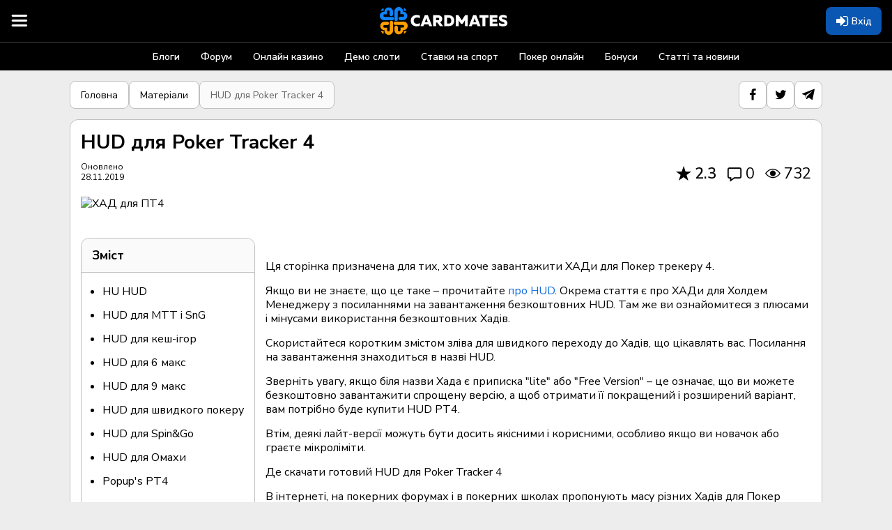

--- FILE ---
content_type: text/html; charset=utf-8
request_url: https://cardmates.ua/hud_dlya_poker_tracker_4
body_size: 61375
content:




<!DOCTYPE html>

<html lang="uk">
<head>

    <meta charset="utf-8">

        <meta name="robots" content="index, follow">

        <meta name="viewport" content="width=device-width, initial-scale=1.0">

    <title>≡ Збірник безкоштовних Хадів (hud) для Poker Tracker 4</title>
    <meta name="description" content="Готові HUD для Покер трекеру: для хедз-апів, кешу, спинів або МТТ. ❱❱❱Тут ви знайдете Хади на будь-який смак. Збірник постійно зростає.">
    
    <meta property="og:type" content="website" />
    <meta property="og:title" content="HUD &#x434;&#x43B;&#x44F; Poker Tracker 4" />
    <meta property="og:description" content="&#x417;&#x430;&#x432;&#x430;&#x43D;&#x442;&#x430;&#x436;&#x438;&#x442;&#x438; &#x432; &#x434;&#x432;&#x430; &#x43A;&#x43B;&#x456;&#x43A;&#x438; &#x43A;&#x440;&#x430;&#x449;&#x456; &#x431;&#x435;&#x437;&#x43A;&#x43E;&#x448;&#x442;&#x43E;&#x432;&#x43D;&#x456; &#x425;&#x430;&#x434;&#x438; &#x434;&#x43B;&#x44F; &#x41F;&#x43E;&#x43A;&#x435;&#x440; &#x442;&#x440;&#x435;&#x43A;&#x435;&#x440;&#x443; 4..." />
    <meta property="og:image" content="https://cmates.blob.core.windows.net/cmmaterial/material_19_11_25_bteil.jpeg" />
    <meta name="twitter:card" content="summary_large_image">
    <meta name="twitter:title" content="HUD &#x434;&#x43B;&#x44F; Poker Tracker 4">
    <meta name="twitter:description" content="&#x417;&#x430;&#x432;&#x430;&#x43D;&#x442;&#x430;&#x436;&#x438;&#x442;&#x438; &#x432; &#x434;&#x432;&#x430; &#x43A;&#x43B;&#x456;&#x43A;&#x438; &#x43A;&#x440;&#x430;&#x449;&#x456; &#x431;&#x435;&#x437;&#x43A;&#x43E;&#x448;&#x442;&#x43E;&#x432;&#x43D;&#x456; &#x425;&#x430;&#x434;&#x438; &#x434;&#x43B;&#x44F; &#x41F;&#x43E;&#x43A;&#x435;&#x440; &#x442;&#x440;&#x435;&#x43A;&#x435;&#x440;&#x443; 4...">
    <meta name="twitter:image" content="https://cmates.blob.core.windows.net/cmmaterial/material_19_11_25_bteil.jpeg">
    <meta property="image" content="https://cmates.blob.core.windows.net/cmmaterial/material_19_11_25_bteil.jpeg">


    <link rel="canonical" href="https://cardmates.ua/hud_dlya_poker_tracker_4">
    

    




        <link rel="manifest" href="/manifest.json">
    <link rel="preconnect" href="https://cdnjs.cloudflare.com">
    <link rel="preconnect" href="https://cmates.blob.core.windows.net">

    
        <link rel="preload" href="https://cmates.blob.core.windows.net/cmmaterial/material_19_11_25_bteil.jpeg" as="image">


    <link rel="preload" href="/fonts/font-awesome/icons.woff2" as="font" crossorigin>
    <link rel="preload" href="/fonts/nunitosans/latin.woff2" as="font" crossorigin>
        <link rel="preload" href="/fonts/nunitosans/cyrillic.woff2" as="font" crossorigin>

    

<link rel="shortcut icon" href="/images/logo/uk/favicon.png">
<link rel="apple-touch-icon" sizes="180x180" href="/images/logo/uk/180.png">



    
    <style>/*! normalize.css v3.0.3 | MIT License | github.com/necolas/normalize.css */.btn-play i.fa-bold,.close,.dropdown-rakeback__item:before,.faq__icon,b,optgroup,strong{font-weight:700}.wrap_loading .loader,hr{-webkit-box-sizing:content-box}fieldset,input[type=checkbox],input[type=radio],td,th{padding:0}.custom-table,table{border-collapse:collapse}html{font-family:sans-serif;-ms-text-size-adjust:100%;-webkit-text-size-adjust:100%}body{margin:0}article,aside,details,figcaption,figure,footer,header,hgroup,main,menu,nav,section,summary{display:block}audio,canvas,progress,video{display:inline-block;vertical-align:baseline}audio:not([controls]){display:none;height:0}[hidden],template{display:none}abbr[title]{border-bottom:none;-webkit-text-decoration:underline dotted;text-decoration:underline dotted}dfn{font-style:italic}mark{background:#ff0;color:#000}small{font-size:80%}sub,sup{font-size:75%;line-height:0;position:relative;vertical-align:baseline}.caret,.set-rating.rating--review,img{vertical-align:middle}sup{top:-.5em}sub{bottom:-.25em}img{border:0}svg:not(:root){overflow:hidden}hr{box-sizing:content-box;height:0}pre,textarea{overflow:auto}code,kbd,pre,samp{font-family:monospace,monospace;font-size:1em}button,input,optgroup,select,textarea{color:inherit;font:inherit;margin:0;outline:0}button{overflow:visible}button,select{text-transform:none}button,html input[type=button],input[type=reset],input[type=submit]{-webkit-appearance:button;cursor:pointer}button[disabled],html input[disabled]{cursor:not-allowed;opacity:.75}button::-moz-focus-inner,input::-moz-focus-inner{border:0;padding:0}input[type=number]::-webkit-inner-spin-button,input[type=number]::-webkit-outer-spin-button{height:auto}input[type=search]{-webkit-appearance:none}input[type=search]::-webkit-search-cancel-button,input[type=search]::-webkit-search-decoration{-webkit-appearance:none}fieldset{margin:0;border:none}.sr-only,legend{padding:0;border:0}table{border-spacing:0}*,:after,:before{-webkit-box-sizing:border-box;box-sizing:border-box}button,input,select,textarea{font-family:inherit;font-size:inherit;line-height:inherit}label{margin:0}.alert,.form-group,.sidebars>div:not(:last-child),.text-warning{margin-bottom:15px}/*!
 * Generated using the Bootstrap Customizer (https://getbootstrap.com/docs/3.4/customize/)
 *//*!
 * Bootstrap v3.4.1 (https://getbootstrap.com/)
 * Copyright 2011-2019 Twitter, Inc.
 * Licensed under MIT (https://github.com/twbs/bootstrap/blob/master/LICENSE)
 */.hidden{display:none!important}.sr-only{position:absolute;width:1px;height:1px;margin:-1px;overflow:hidden;clip:rect(0,0,0,0)}.text-muted{color:#777}.text-danger{color:#a94442}.sr-only-focusable:active,.sr-only-focusable:focus{position:static;width:auto;height:auto;margin:0;overflow:visible;clip:auto}[role=button]{cursor:pointer}.caret{display:inline-block;width:0;height:0;margin-left:2px;border-top:4px dashed;border-right:4px solid transparent;border-left:4px solid transparent}.dropdown,.dropup{position:relative}.dropdown-toggle:focus{outline:0}.dropdown-menu{position:absolute;top:100%;left:0;z-index:1000;display:none;float:left;min-width:160px;padding:5px 0;margin:2px 0 0;font-size:14px;text-align:left;list-style:none;background-color:#fff;-webkit-background-clip:padding-box;background-clip:padding-box;border:1px solid #ccc;border:1px solid rgba(0,0,0,.15);border-radius:4px;-webkit-box-shadow:0 6px 12px rgba(0,0,0,.175);box-shadow:0 6px 12px rgba(0,0,0,.175)}.dropdown-menu-right,.dropdown-menu.pull-right{right:0;left:auto}.dropdown-header,.dropdown-menu>li>a{display:block;padding:3px 20px;line-height:1.42857143;white-space:nowrap}.modal-content,.popover{-webkit-background-clip:padding-box}.dropdown-menu .divider{height:1px;margin:9px 0;overflow:hidden;background-color:#e5e5e5}.dropdown-menu>li>a{clear:both;font-weight:400;color:#333}.dropdown-menu>li>a:focus,.dropdown-menu>li>a:hover{color:#262626;text-decoration:none;background-color:#f5f5f5}.dropdown-menu>.active>a,.dropdown-menu>.active>a:focus,.dropdown-menu>.active>a:hover{color:#fff;text-decoration:none;background-color:#337ab7;outline:0}.dropdown-menu>.disabled>a,.dropdown-menu>.disabled>a:focus,.dropdown-menu>.disabled>a:hover{color:#777}.dropdown-menu>.disabled>a:focus,.dropdown-menu>.disabled>a:hover{text-decoration:none;cursor:not-allowed;background-color:transparent;background-image:none;filter:progid:DXImageTransform.Microsoft.gradient(enabled=false)}.open>.dropdown-menu{display:block}.open>a{outline:0}.dropdown-menu-left{right:auto;left:0}.dropdown-header{font-size:12px;color:#777}.popover,.tooltip{font-family:"Helvetica Neue",Helvetica,Arial,sans-serif;line-height:1.42857143;text-shadow:none;text-transform:none;letter-spacing:normal;word-break:normal;word-spacing:normal;white-space:normal;font-style:normal}.dropdown-backdrop{position:fixed;top:0;right:0;bottom:0;left:0;z-index:990}.pull-right>.dropdown-menu{right:0;left:auto}.dropup .caret,.navbar-fixed-bottom .dropdown .caret{content:"";border-top:0;border-bottom:4px dashed;border-bottom:4px solid}.dropup .dropdown-menu,.navbar-fixed-bottom .dropdown .dropdown-menu{top:auto;bottom:100%;margin-bottom:2px}@media (min-width:768px){.navbar-right .dropdown-menu{right:0;left:auto}.navbar-right .dropdown-menu-left{right:auto;left:0}}.modal,.modal-backdrop{top:0;right:0;bottom:0;left:0}.modal-open{overflow:hidden}.modal{position:fixed;z-index:1050;display:none;overflow:hidden;-webkit-overflow-scrolling:touch;outline:0}.modal-wrap{width:100%;height:100%;display:-webkit-box;display:-ms-flexbox;display:flex;-webkit-box-align:center;-ms-flex-align:center;align-items:center;-webkit-box-pack:center;-ms-flex-pack:center;justify-content:center}@media screen and (max-height:550px){.modal-wrap{display:block}}.modal.fade .modal-dialog{-webkit-transform:translate(0,-25%);transform:translate(0,-25%);-webkit-transition:-webkit-transform .3s ease-out;transition:-webkit-transform .3s ease-out;transition:transform .3s ease-out;transition:transform .3s ease-out,-webkit-transform .3s ease-out}.modal.in .modal-dialog{-webkit-transform:translate(0,0);transform:translate(0,0)}.modal-open .modal{overflow-x:hidden;overflow-y:auto}.modal-dialog{position:relative;width:auto;margin:10px}.modal-content{position:relative;background-color:#fff;background-clip:padding-box;border:1px solid #999;border:1px solid rgba(0,0,0,.2);border-radius:6px;-webkit-box-shadow:0 3px 9px rgba(0,0,0,.5);box-shadow:0 3px 9px rgba(0,0,0,.5);outline:0}.modal-backdrop{position:fixed;z-index:1040;background-color:#000}.modal-backdrop.fade{filter:alpha(opacity=0);opacity:0}.modal-backdrop.in{filter:alpha(opacity=50);opacity:.7}.modal-header{padding:15px;border-bottom:1px solid #e5e5e5}.modal-header .close{margin-top:-2px}.modal-title{margin:0;line-height:1.42857143}.modal-body{position:relative;padding:15px}.modal-footer{padding:15px;text-align:right;border-top:1px solid #e5e5e5}.modal-footer .btn+.btn{margin-bottom:0;margin-left:5px}.modal-footer .btn-group .btn+.btn{margin-left:-1px}.modal-footer .btn-block+.btn-block{margin-left:0}.modal-scrollbar-measure{position:absolute;top:-9999px;width:50px;height:50px;overflow:scroll}.close{float:right;font-size:21px;line-height:1;color:inherit;padding:0;cursor:pointer;background:0 0;border:0}@media (min-width:768px){.modal-dialog{width:600px;margin:30px auto}.modal-content{-webkit-box-shadow:0 5px 15px rgba(0,0,0,.5);box-shadow:0 5px 15px rgba(0,0,0,.5)}.modal-sm{width:300px}}.tooltip.top-left .tooltip-arrow,.tooltip.top-right .tooltip-arrow{margin-bottom:-5px;border-width:5px 5px 0;border-top-color:#000;bottom:0}@media (min-width:992px){.modal-lg{width:900px}}.tooltip{position:absolute;display:block;font-weight:400;line-break:auto;text-align:left;text-align:start;text-decoration:none;word-wrap:normal;font-size:12px;filter:alpha(opacity=0);opacity:0}.tooltip.in{filter:alpha(opacity=90)}.tooltip.top{padding:5px 0}.tooltip.right{padding:0 5px;margin-left:3px}.tooltip.bottom{padding:5px 0;margin-top:3px}.tooltip.left{padding:0 5px;margin-left:-3px}.tooltip.top .tooltip-arrow{bottom:0;left:50%;margin-left:-5px;border-width:5px 5px 0;border-top-color:#000}.tooltip.top-left .tooltip-arrow{right:5px}.tooltip.top-right .tooltip-arrow{left:5px}.tooltip.right .tooltip-arrow{top:50%;left:0;margin-top:-5px;border-width:5px 5px 5px 0;border-right-color:#000}.tooltip.left .tooltip-arrow{top:50%;right:0;margin-top:-5px;border-width:5px 0 5px 5px;border-left-color:#000}.tooltip.bottom .tooltip-arrow{top:0;left:50%;margin-left:-5px;border-width:0 5px 5px;border-bottom-color:#000}.tooltip.bottom-left .tooltip-arrow{top:0;right:5px;margin-top:-5px;border-width:0 5px 5px;border-bottom-color:#000}.tooltip.bottom-right .tooltip-arrow{top:0;left:5px;margin-top:-5px;border-width:0 5px 5px;border-bottom-color:#000}.tooltip-inner{max-width:200px;padding:3px 8px;color:#fff;text-align:center;background-color:#000;border-radius:4px}.tooltip-arrow{position:absolute;width:0;height:0;border-color:transparent;border-style:solid}.popover{position:absolute;top:0;left:0;z-index:1060;display:none;max-width:276px;padding:1px;font-weight:400;line-break:auto;text-align:left;text-align:start;text-decoration:none;word-wrap:normal;font-size:14px;background-color:#fff;background-clip:padding-box;border:1px solid #ccc;border:1px solid rgba(0,0,0,.2);border-radius:6px;-webkit-box-shadow:0 5px 10px rgba(0,0,0,.2);box-shadow:0 5px 10px rgba(0,0,0,.2)}.popover.top{margin-top:-10px}.footer__link,.footer__text p+p,.popover.bottom,.search-container .search_info_result{margin-top:10px}.popover.right{margin-left:10px}.popover.left{margin-left:-10px}.popover>.arrow{border-width:11px}.popover>.arrow,.popover>.arrow:after{position:absolute;display:block;width:0;height:0;border-color:transparent;border-style:solid}.popover>.arrow:after{content:"";border-width:10px}.popover.top>.arrow{bottom:-11px;left:50%;margin-left:-11px;border-top-color:#999;border-top-color:rgba(0,0,0,.25);border-bottom-width:0}.popover.top>.arrow:after{bottom:1px;margin-left:-10px;content:" ";border-top-color:#fff;border-bottom-width:0}.popover.right>.arrow{top:50%;left:-11px;margin-top:-11px;border-right-color:#999;border-right-color:rgba(0,0,0,.25);border-left-width:0}.popover.right>.arrow:after{bottom:-10px;left:1px;content:" ";border-right-color:#fff;border-left-width:0}.popover.bottom>.arrow{top:-11px;left:50%;margin-left:-11px;border-top-width:0;border-bottom-color:#999;border-bottom-color:rgba(0,0,0,.25)}.popover.bottom>.arrow:after{top:1px;margin-left:-10px;content:" ";border-top-width:0;border-bottom-color:#fff}.popover.left>.arrow{top:50%;right:-11px;margin-top:-11px;border-right-width:0;border-left-color:#999;border-left-color:rgba(0,0,0,.25)}.popover-title,h1,h2,h3,h4,h5,h6,p{margin:0}.popover.left>.arrow:after{right:1px;bottom:-10px;content:" ";border-right-width:0;border-left-color:#fff}.popover-title{padding:8px 14px;font-size:14px;background-color:#f7f7f7;border-bottom:1px solid #ebebeb;border-radius:5px 5px 0 0}.popover-content{padding:9px 14px}.clearfix:after,.clearfix:before,.modal-footer:after,.modal-footer:before,.modal-header:after,.modal-header:before{display:table;content:" "}.clearfix:after,.modal-footer:after,.modal-header:after{clear:both}.center-block{display:block;margin-right:auto;margin-left:auto}.pull-right{float:right!important}.pull-left{float:left!important}.hide{display:none!important}.show{display:block!important}@font-face{font-family:'Nunito Sans Thin';font-style:normal;font-weight:200;font-stretch:100%;font-display:swap;src:url(/fonts/nunitosans/cyrillic-ext.woff2) format('woff2');unicode-range:U+0460-052F,U+1C80-1C88,U+20B4,U+2DE0-2DFF,U+A640-A69F,U+FE2E-FE2F}@font-face{font-family:'Nunito Sans Thin';font-style:normal;font-weight:200;font-stretch:100%;font-display:swap;src:url(/fonts/nunitosans/cyrillic.woff2) format('woff2');unicode-range:U+0301,U+0400-045F,U+0490-0491,U+04B0-04B1,U+2116}@font-face{font-family:'Nunito Sans Thin';font-style:normal;font-weight:200;font-stretch:100%;font-display:swap;src:url(/fonts/nunitosans/latin-ext.woff2) format('woff2');unicode-range:U+0100-02AF,U+0304,U+0308,U+0329,U+1E00-1E9F,U+1EF2-1EFF,U+2020,U+20A0-20AB,U+20AD-20CF,U+2113,U+2C60-2C7F,U+A720-A7FF}@font-face{font-family:'Nunito Sans Thin';font-style:normal;font-weight:200;font-stretch:100%;font-display:swap;src:url(/fonts/nunitosans/latin.woff2) format('woff2');unicode-range:U+0000-00FF,U+0131,U+0152-0153,U+02BB-02BC,U+02C6,U+02DA,U+02DC,U+0304,U+0308,U+0329,U+2000-206F,U+2074,U+20AC,U+2122,U+2191,U+2193,U+2212,U+2215,U+FEFF,U+FFFD}@font-face{font-family:'Nunito Sans Light';font-style:normal;font-weight:300;font-stretch:100%;font-display:swap;src:url(/fonts/nunitosans/cyrillic-ext.woff2) format('woff2');unicode-range:U+0460-052F,U+1C80-1C88,U+20B4,U+2DE0-2DFF,U+A640-A69F,U+FE2E-FE2F}@font-face{font-family:'Nunito Sans Light';font-style:normal;font-weight:300;font-stretch:100%;font-display:swap;src:url(/fonts/nunitosans/cyrillic.woff2) format('woff2');unicode-range:U+0301,U+0400-045F,U+0490-0491,U+04B0-04B1,U+2116}@font-face{font-family:'Nunito Sans Light';font-style:normal;font-weight:300;font-stretch:100%;font-display:swap;src:url(/fonts/nunitosans/latin-ext.woff2) format('woff2');unicode-range:U+0100-02AF,U+0304,U+0308,U+0329,U+1E00-1E9F,U+1EF2-1EFF,U+2020,U+20A0-20AB,U+20AD-20CF,U+2113,U+2C60-2C7F,U+A720-A7FF}@font-face{font-family:'Nunito Sans Light';font-style:normal;font-weight:300;font-stretch:100%;font-display:swap;src:url(/fonts/nunitosans/latin.woff2) format('woff2');unicode-range:U+0000-00FF,U+0131,U+0152-0153,U+02BB-02BC,U+02C6,U+02DA,U+02DC,U+0304,U+0308,U+0329,U+2000-206F,U+2074,U+20AC,U+2122,U+2191,U+2193,U+2212,U+2215,U+FEFF,U+FFFD}@font-face{font-family:'Nunito Sans Regular';font-style:normal;font-weight:400;font-stretch:100%;font-display:swap;src:url(/fonts/nunitosans/cyrillic-ext.woff2) format('woff2');unicode-range:U+0460-052F,U+1C80-1C88,U+20B4,U+2DE0-2DFF,U+A640-A69F,U+FE2E-FE2F}@font-face{font-family:'Nunito Sans Regular';font-style:normal;font-weight:400;font-stretch:100%;font-display:swap;src:url(/fonts/nunitosans/cyrillic.woff2) format('woff2');unicode-range:U+0301,U+0400-045F,U+0490-0491,U+04B0-04B1,U+2116}@font-face{font-family:'Nunito Sans Regular';font-style:normal;font-weight:400;font-stretch:100%;font-display:swap;src:url(/fonts/nunitosans/latin-ext.woff2) format('woff2');unicode-range:U+0100-02AF,U+0304,U+0308,U+0329,U+1E00-1E9F,U+1EF2-1EFF,U+2020,U+20A0-20AB,U+20AD-20CF,U+2113,U+2C60-2C7F,U+A720-A7FF}@font-face{font-family:'Nunito Sans Regular';font-style:normal;font-weight:400;font-stretch:100%;font-display:swap;src:url(/fonts/nunitosans/latin.woff2) format('woff2');unicode-range:U+0000-00FF,U+0131,U+0152-0153,U+02BB-02BC,U+02C6,U+02DA,U+02DC,U+0304,U+0308,U+0329,U+2000-206F,U+2074,U+20AC,U+2122,U+2191,U+2193,U+2212,U+2215,U+FEFF,U+FFFD}@font-face{font-family:'Nunito Sans SemiBold';font-style:normal;font-weight:600;font-stretch:100%;font-display:swap;src:url(/fonts/nunitosans/cyrillic-ext.woff2) format('woff2');unicode-range:U+0460-052F,U+1C80-1C88,U+20B4,U+2DE0-2DFF,U+A640-A69F,U+FE2E-FE2F}@font-face{font-family:'Nunito Sans SemiBold';font-style:normal;font-weight:600;font-stretch:100%;font-display:swap;src:url(/fonts/nunitosans/cyrillic.woff2) format('woff2');unicode-range:U+0301,U+0400-045F,U+0490-0491,U+04B0-04B1,U+2116}@font-face{font-family:'Nunito Sans SemiBold';font-style:normal;font-weight:600;font-stretch:100%;font-display:swap;src:url(/fonts/nunitosans/latin-ext.woff2) format('woff2');unicode-range:U+0100-02AF,U+0304,U+0308,U+0329,U+1E00-1E9F,U+1EF2-1EFF,U+2020,U+20A0-20AB,U+20AD-20CF,U+2113,U+2C60-2C7F,U+A720-A7FF}@font-face{font-family:'Nunito Sans SemiBold';font-style:normal;font-weight:600;font-stretch:100%;font-display:swap;src:url(/fonts/nunitosans/latin.woff2) format('woff2');unicode-range:U+0000-00FF,U+0131,U+0152-0153,U+02BB-02BC,U+02C6,U+02DA,U+02DC,U+0304,U+0308,U+0329,U+2000-206F,U+2074,U+20AC,U+2122,U+2191,U+2193,U+2212,U+2215,U+FEFF,U+FFFD}@font-face{font-family:'Nunito Sans Bold';font-style:normal;font-weight:700;font-stretch:100%;font-display:swap;src:url(/fonts/nunitosans/cyrillic-ext.woff2) format('woff2');unicode-range:U+0460-052F,U+1C80-1C88,U+20B4,U+2DE0-2DFF,U+A640-A69F,U+FE2E-FE2F}@font-face{font-family:'Nunito Sans Bold';font-style:normal;font-weight:700;font-stretch:100%;font-display:swap;src:url(/fonts/nunitosans/cyrillic.woff2) format('woff2');unicode-range:U+0301,U+0400-045F,U+0490-0491,U+04B0-04B1,U+2116}@font-face{font-family:'Nunito Sans Bold';font-style:normal;font-weight:700;font-stretch:100%;font-display:swap;src:url(/fonts/nunitosans/latin-ext.woff2) format('woff2');unicode-range:U+0100-02AF,U+0304,U+0308,U+0329,U+1E00-1E9F,U+1EF2-1EFF,U+2020,U+20A0-20AB,U+20AD-20CF,U+2113,U+2C60-2C7F,U+A720-A7FF}@font-face{font-family:'Nunito Sans Bold';font-style:normal;font-weight:700;font-stretch:100%;font-display:swap;src:url(/fonts/nunitosans/latin.woff2) format('woff2');unicode-range:U+0000-00FF,U+0131,U+0152-0153,U+02BB-02BC,U+02C6,U+02DA,U+02DC,U+0304,U+0308,U+0329,U+2000-206F,U+2074,U+20AC,U+2122,U+2191,U+2193,U+2212,U+2215,U+FEFF,U+FFFD}@font-face{font-family:'Nunito Sans Black';font-style:normal;font-weight:900;font-stretch:100%;font-display:swap;src:url(/fonts/nunitosans/cyrillic-ext.woff2) format('woff2');unicode-range:U+0460-052F,U+1C80-1C88,U+20B4,U+2DE0-2DFF,U+A640-A69F,U+FE2E-FE2F}@font-face{font-family:'Nunito Sans Black';font-style:normal;font-weight:900;font-stretch:100%;font-display:swap;src:url(/fonts/nunitosans/cyrillic.woff2) format('woff2');unicode-range:U+0301,U+0400-045F,U+0490-0491,U+04B0-04B1,U+2116}@font-face{font-family:'Nunito Sans Black';font-style:normal;font-weight:900;font-stretch:100%;font-display:swap;src:url(/fonts/nunitosans/latin-ext.woff2) format('woff2');unicode-range:U+0100-02AF,U+0304,U+0308,U+0329,U+1E00-1E9F,U+1EF2-1EFF,U+2020,U+20A0-20AB,U+20AD-20CF,U+2113,U+2C60-2C7F,U+A720-A7FF}@font-face{font-family:'Nunito Sans Black';font-style:normal;font-weight:900;font-stretch:100%;font-display:swap;src:url(/fonts/nunitosans/latin.woff2) format('woff2');unicode-range:U+0000-00FF,U+0131,U+0152-0153,U+02BB-02BC,U+02C6,U+02DA,U+02DC,U+0304,U+0308,U+0329,U+2000-206F,U+2074,U+20AC,U+2122,U+2191,U+2193,U+2212,U+2215,U+FEFF,U+FFFD}@font-face{font-family:FontAwesome;src:url(/fonts/font-awesome/icons.woff2) format('woff2'),url(/fonts/font-awesome/icons.woff) format('woff'),url(/fonts/font-awesome/icons.svg) format('svg');font-weight:400;font-style:normal;font-display:swap}.fa{display:inline-block;font:normal normal normal 14px/1 FontAwesome;font-size:inherit;text-rendering:auto;-webkit-font-smoothing:antialiased;-moz-osx-font-smoothing:grayscale}.tooltip:not(.shown),img[src$="empty.png"],object{display:none}.bonus-tooltip__text,.btn,body{font-family:'Nunito Sans Regular',sans-serif}.fa-usd-circle:before{content:'\e800'}.fa-bell-1:before{content:'\e801'}.fa-quote-left-1:before{content:'\e802'}.fa-spade-light:before{content:'\e803'}.fa-skype-f:before{content:'\e804'}.fa-play-circle-o:before{content:'\e805'}.fa-times-hexagon:before{content:'\e806'}.fa-arrow-to-bottom:before{content:'\e807'}.fa-cart-plus:before{content:'\e808'}.fa-gift:before{content:'\e809'}.fa-list-alt:before{content:'\e80a'}.fa-trophy:before{content:'\e80b'}.fa-usd-square:before{content:'\e80c'}.fa-video:before{content:'\e80d'}.fa-times:before{content:'\e80e'}.fa-chart-bar:before{content:'\e80f'}.fa-thumbs-down-bold:before{content:'\e810'}.fa-thumbs-up-bold:before{content:'\e811'}.fa-info-circle:before{content:'\e812'}.fa-edit-light:before{content:'\e813'}.fa-frown-light:before{content:'\e814'}.fa-smile-light:before{content:'\e815'}.fa-trophy-star-f:before{content:'\e816'}.fa-comments-o:before{content:'\e817'}.fa-vip:before{content:'\e818'}.fa-24h:before{content:'\e819'}.fa-pin:before{content:'\e81a'}.fa-info-circled-s:before{content:'\e81b'}.fa-ok:before{content:'\e81c'}.fa-down-circled2:before{content:'\e81d'}.fa-eye-outline:before{content:'\e81e'}.fa-eye-o:before{content:'\e81f'}.fa-attach:before{content:'\e820'}.fa-play-o:before{content:'\e821'}.fa-signal-stream:before{content:'\e822'}.fa-users-o:before{content:'\e823'}.fa-followers:before{content:'\e824'}.fa-royal-crown-outline:before{content:'\e83f'}.fa-lotus:before{content:'\e870'}.fa-crown:before{content:'\e878'}.fa-users:before{content:'\e87a'}.fa-check-square-o:before{content:'\e8c8'}.fa-comment-alt:before{content:'\e8cf'}.fa-project-diagram:before{content:'\e8eb'}.fa-lock-alt:before{content:'\e8ec'}.fa-repeat:before{content:'\e8ed'}.fa-circle-play-light:before{content:'\e8ee'}.fa-linkedin:before{content:'\e8ef'}.fa-twitch:before{content:'\e8f0'}.fa-vimeo:before{content:'\e8f1'}.fa-github:before{content:'\e8f3'}.fa-location-dot:before{content:'\e8f4'}.fa-arrow-right:before{content:'\e8f5'}.fa-fire:before{content:'\e8f6'}.fa-heart:before{content:'\e8f7'}.fa-heart-o:before{content:'\e8f8'}.fa-circle-heart:before{content:'\e8f9'}.fa-book:before{content:'\e8fa'}.fa-mobile:before{content:'\e8fb'}.fa-shield-check:before{content:'\e8fc'}.fa-scale-balanced:before{content:'\e8fd'}.fa-glasses:before{content:'\e8fe'}.fa-ban:before{content:'\e8ff'}.fa-hat:before{content:'\e905'}.fa-star-1:before{content:'\e906'}.fa-gear-1:before{content:'\e907'}.fa-pen-1:before{content:'\e908'}.fa-graph:before{content:'\e909'}.fa-user:before{content:'\e90a'}.fa-message:before{content:'\e90b'}.fa-bell-2:before{content:'\e90c'}.fa-users-1:before{content:'\e90d'}.fa-exit:before{content:'\e90e'}.fa-smile-wink:before{content:'\e935'}.fa-star2-o:before{content:'\e938'}.fa-angry:before{content:'\e94b'}.fa-times-square:before{content:'\e950'}.fa-calendar-check:before{content:'\e966'}.fa-camera-o:before{content:'\e96f'}.fa-check-square:before{content:'\e9a6'}.fa-undo:before{content:'\e9a7'}.fa-usd-circle-1:before{content:'\e9b1'}.fa-user-headset:before{content:'\e9c1'}.fa-chevron-left-o:before{content:'\e9c3'}.fa-chevron-right-o:before{content:'\e9c4'}.fa-user-slash:before{content:'\e9d0'}.fa-clock:before{content:'\e9d8'}.fa-comments-alt:before{content:'\ea16'}.fa-yen-sign:before{content:'\ea19'}.fa-angle-double-left-b:before{content:'\ea2f'}.fa-angle-double-right-b:before{content:'\ea30'}.fa-crown-o:before{content:'\ea38'}.fa-badge-percent:before{content:'\ea7d'}.fa-ban-bold:before{content:'\ea85'}.fa-exchange:before{content:'\ea96'}.fa-birthday-cake:before{content:'\eaa5'}.fa-cog-o:before{content:'\eb80'}.fa-comment-slash:before{content:'\eb9f'}.fa-dice:before{content:'\ebd2'}.fa-long-arrow-down:before{content:'\ebf7'}.fa-long-arrow-up:before{content:'\ebfa'}.fa-envelope-square-1:before{content:'\ec17'}.fa-minus-circle:before{content:'\ec32'}.fa-file-certificate:before{content:'\ec3b'}.fa-globe:before{content:'\eca0'}.fa-question-circle:before{content:'\ecc3'}.fa-hand-holding-usd:before{content:'\eccd'}.fa-search-plus:before{content:'\ed15'}.fa-info-square:before{content:'\ed31'}.fa-list:before{content:'\ed6d'}.fa-play:before{content:'\ee25'}.fa-question-square:before{content:'\ee4a'}.fa-user-friends:before{content:'\ee4e'}.fa-user-minus:before{content:'\ee56'}.fa-user-plus:before{content:'\ee59'}.fa-user-times:before{content:'\ee64'}.fa-window-close:before{content:'\ee9c'}.fa-sigma:before{content:'\eeb9'}.fa-sliders-h:before{content:'\eed9'}.fa-sync:before{content:'\ef38'}.fa-clock-s:before{content:'\ef40'}.fa-calendar-check-s:before{content:'\ef41'}.fa-tachometer-fast:before{content:'\ef4b'}.fa-star-s:before{content:'\ef69'}.fa-send-s:before{content:'\ef6c'}.fa-handshake:before{content:'\ef71'}.fa-language:before{content:'\ef72'}.fa-map-marker-alt:before{content:'\ef73'}.fa-phone-laptop:before{content:'\ef74'}.fa-balance-scale-left:before{content:'\ef76'}.fa-images:before{content:'\ef77'}.fa-copy:before{content:'\ef78'}.fa-search:before{content:'\f002'}.fa-star:before{content:'\f005'}.fa-star-o:before{content:'\f006'}.fa-film:before{content:'\f008'}.fa-check:before{content:'\f00c'}.fa-close:before{content:'\f00d'}.fa-cog:before{content:'\f013'}.fa-clock-o:before{content:'\f017'}.fa-download:before{content:'\f019'}.fa-headphones:before{content:'\f025'}.fa-camera:before{content:'\f030'}.fa-picture-o:before{content:'\f03e'}.fa-pencil:before{content:'\f040'}.fa-map-marker:before{content:'\f041'}.fa-edit:before{content:'\f044'}.fa-forward:before{content:'\f04e'}.fa-chevron-left:before{content:'\f053'}.fa-chevron-right:before{content:'\f054'}.fa-plus-circle:before{content:'\f055'}.fa-check-circle:before{content:'\f058'}.fa-info-circled:before{content:'\f05a'}.fa-plus:before{content:'\f067'}.fa-minus:before{content:'\f068'}.fa-eye:before{content:'\f06e'}.fa-chevron-up:before{content:'\f077'}.fa-chevron-bottom:before{content:'\f078'}.fa-bar-chart:before{content:'\f080'}.fa-key:before{content:'\f084'}.fa-info-circle-s:before{content:'\f085'}.fa-comments:before{content:'\f086'}.fa-thumbs-up:before{content:'\f087'}.fa-thumbs-down:before{content:'\f088'}.fa-sign-out:before{content:'\f08b'}.fa-sign-in:before{content:'\f090'}.fa-trophy-1:before{content:'\f091'}.fa-twitter:before{content:'\f099'}.fa-facebook:before{content:'\f09a'}.fa-rss:before{content:'\f09e'}.fa-paperclip:before{content:'\f0c6'}.fa-bars:before{content:'\f0c9'}.fa-table:before{content:'\f0ce'}.fa-caret-down:before{content:'\f0d7'}.fa-caret-up:before{content:'\f0d8'}.fa-caret-left:before{content:'\f0d9'}.fa-caret-right:before{content:'\f0da'}.fa-sort-down:before{content:'\f0dd'}.fa-sort-up:before{content:'\f0de'}.fa-envelope:before{content:'\f0e0'}.fa-comment-o:before{content:'\f0e5'}.fa-cloud-download:before{content:'\f0ed'}.fa-bell:before{content:'\f0f3'}.fa-file-text-o:before{content:'\f0f6'}.fa-angle-double-left:before{content:'\f100'}.fa-angle-double-right:before{content:'\f101'}.fa-angle-double-up:before{content:'\f102'}.fa-angle-double-down:before{content:'\f103'}.fa-angle-up:before{content:'\f106'}.fa-angle-down:before{content:'\f107'}.fa-desktop:before{content:'\f108'}.fa-quote-left:before,.opinion:after{content:'\f10d'}.fa-quote-right:before{content:'\f10e'}.fa-circle:before{content:'\f111'}.fa-reply:before{content:'\f112'}.fa-smile-o:before{content:'\f118'}.fa-meh-light:before{content:'\f11a'}.fa-location-arrow:before{content:'\f124'}.fa-question:before{content:'\f128'}.fa-info:before{content:'\f129'}.fa-microphone:before{content:'\f130'}.fa-rss-square:before{content:'\f143'}.fa-play-circle:before{content:'\f144'}.fa-minus-squared-o:before{content:'\f147'}.fa-ok-squared:before{content:'\f14a'}.fa-pencil-square:before{content:'\f14b'}.fa-file-text:before{content:'\f15c'}.fa-thumbs-up-light:before{content:'\f164'}.fa-thumbs-down-light:before{content:'\f165'}.fa-youtube:before{content:'\f167'}.fa-instagram:before{content:'\f16d'}.fa-skype:before{content:'\f17e'}.fa-vk:before{content:'\f189'}.fa-plus-squared-o:before{content:'\f196'}.fa-graduation-cap:before{content:'\f19d'}.fa-google:before{content:'\f1a0'}.fa-send-o:before{content:'\f1d9'}.fa-futbol:before{content:'\f1e3'}.fa-bell-off:before{content:'\f1f6'}.fa-bell-off-1:before{content:'\f1f7'}.fa-trash:before{content:'\f1f8'}.fa-chart-line:before{content:'\f201'}.fa-user-secret:before{content:'\f21b'}.fa-venus:before{content:'\f221'}.fa-mars:before{content:'\f222'}.fa-transgender:before{content:'\f224'}.fa-whatsapp:before{content:'\f232'}.fa-hourglass-o:before{content:'\f250'}.fa-user-circle:before{content:'\f2bd'}.fa-user-o:before{content:'\f2c0'}.fa-telegram:before{content:'\f2c6'}.fa-trophy-alt:before{content:'\f2eb'}.fa-stopwatch:before{content:'\f2f2'}.fa-spade:before{content:'\f2f4'}.fa-gear:before{content:'\f301'}.fa-pen:before{content:'\f304'}.fa-club:before{content:'\f327'}.fa-calendar-edit:before{content:'\f333'}.fa-badge-check:before{content:'\f336'}.fa-arrow-alt-down:before{content:'\f354'}.fa-credit-card-front:before{content:'\f38a'}.fa-lock-open-alt:before{content:'\f3c2'}.fa-reply-o:before{content:'\f3e5'}.fa-viber:before{content:'\f409'}.fa-comment-alt-lines:before{content:'\f4a6'}.fa-comment-dots:before{content:'\f4ad'}.fa-comment-lines:before{content:'\f4b0'}.fa-comment-plus:before{content:'\f4b2'}.fa-piggy-bank:before{content:'\f4d3'}.fa-user-check:before{content:'\f4fc'}.fa-user-tie:before{content:'\f508'}.fa-coins:before{content:'\f51e'}.fa-feather:before{content:'\f52d'}.fa-award:before{content:'\f559'}.fa-file-signature:before{content:'\f573'}.fa-headset:before{content:'\f590'}.fa-medal:before{content:'\f5a2'}.fa-smile-beam-light:before{content:'\f5b8'}.fa-heart-rate:before{content:'\f5f8'}.fa-badge-dollar:before{content:'\f645'}.fa-envelope-open-dollar:before{content:'\f657'}.fa-envelope-open-text:before{content:'\f658'}.fa-square-root-alt:before{content:'\f698'}.fa-users-crown:before{content:'\f6a5'}body{font-size:14px;line-height:1.25}h1{font-size:28px}h2{font-size:24px}h3{font-size:20px}h4,h5,h6{font-size:18px}@media screen and (max-width:549px){h1{font-size:22px}h2{font-size:20px}h3{font-size:18px}}a{outline:0!important;text-decoration:none;-webkit-transition:all .2s;transition:all .2s;cursor:pointer}a:focus,a:hover{text-decoration:none}a:hover img{-webkit-filter:brightness(1.2);filter:brightness(1.2)}a img{-webkit-transition:-webkit-filter .2s;transition:-webkit-filter .2s;transition:filter .2s;transition:filter .2s,-webkit-filter .2s;-webkit-transform:translateZ(0);transform:translateZ(0)}.avatar__role,.bonus-tooltip__text{-webkit-transform:translateX(-50%)}button{outline:0;cursor:pointer;-webkit-transition:all .2s;transition:all .2s}iframe{width:100%;border:none;border-radius:12px}iframe[src*=facebook][src*=reel]{width:auto}.grecaptcha-badge{z-index:10;border-radius:12px 0 0 12px!important}.grecaptcha-badge iframe{border-radius:12px 0 0 12px}.overflow-hidden{overflow:hidden}.no-scroll{position:fixed;overflow:hidden;width:100%;height:100%;-webkit-overflow-scrolling:touch}.hidden-svg{opacity:0;position:absolute;z-index:-100}.text-center{text-align:center}.tooltip{z-index:10200}.tooltip>.tooltip-inner{max-width:200px;padding:5px 10px;font-size:14px}.tooltip.in{opacity:.95}.tooltip.top{margin-top:-5px}.tooltip.top>.tooltip-arrow{border-top-color:#445477}.tooltip.bottom>.tooltip-arrow{border-bottom-color:#445477}.alert,.container__box{display:-webkit-box;display:-ms-flexbox}.bonus-tooltip{position:relative}.bonus-tooltip:hover .bonus-tooltip__text,.bonus-tooltip__text.is-copied{opacity:1;visibility:visible}.bonus-tooltip__text{opacity:0;visibility:hidden;max-width:150px;text-align:center;border-radius:4px;padding:5px 10px;z-index:1;position:absolute;bottom:120%;left:50%;transform:translateX(-50%);-webkit-transition:opacity .2s;transition:opacity .2s;font-size:12px;word-break:initial}.btn,.menu-search__icon,.need-authorization__link{-webkit-transition:all .2s}.alert,.content-absence{font-family:'Nunito Sans SemiBold',sans-serif}.bonus-tooltip__text:before{content:"";position:absolute;top:100%;left:50%;margin-left:-5px;border-width:5px;border-style:solid;border-color:#3b4164 transparent transparent}.stars-rating i+i,.status{margin-left:5px}.alert{padding:15px;border-radius:4px;position:relative;display:flex;-webkit-box-align:center;-ms-flex-align:center;align-items:center}.alert__icon{margin-right:15px;-webkit-box-flex:0;-ms-flex:0 0 25px;flex:0 0 25px}.alert__icon .danger,.alert__icon .success{display:none}.alert-danger .danger,.alert-success .success{display:block}.alert .close{width:15px}.alert-success{background:-webkit-gradient(linear,right top,left top,from(#00ca42),to(#009417));background:linear-gradient(-90deg,#00ca42,#009417)}.alert-danger{background:-webkit-gradient(linear,right top,left top,from(#c81e3f),to(#931541));background:linear-gradient(-90deg,#c81e3f,#931541)}.alert-dismissible{padding-right:35px}.alert-dismissible .close{position:absolute;top:10px;right:10px}.alert-dismissible .close:hover{opacity:1}.field-validation-valid{display:none}.field-validation-error{display:block;margin-bottom:5px}.content-absence{width:100%;padding:15px;line-height:20px;border-radius:12px}.content-absence__content,.menu-search-input__input{font-family:'Nunito Sans Light',sans-serif}.content-absence.absence--center{text-align:center}.content-absence.absence--guide{padding:15px 0 0}.content-absence__title{font-size:18px}.content-absence__content{font-size:14px}.need-authorization{padding:15px;text-align:center;border-radius:12px}.need-authorization.transparent--authorization{background:0 0}.need-authorization__link{transition:all .2s;cursor:pointer}.need-authorization__link:hover{color:inherit}.status-message{display:none;width:100%;margin-bottom:5px}.status-message.is-error{display:block;color:#a94442}.status-message.is-success{display:block;color:#03a34d}.msg_valid{font-size:12px;color:#d32e4e}.full-width{padding:15px 0}.stars-rating{white-space:nowrap}.stars-rating i{position:relative}.stars-rating i>i{overflow:hidden;position:absolute;left:0}.content_title{font-family:'Nunito Sans Bold',sans-serif;font-size:16px;line-height:1}.user-flag-status{display:-webkit-inline-box;display:-ms-inline-flexbox;display:inline-flex;-webkit-box-align:center;-ms-flex-align:center;align-items:center}.flag,.status{display:inline-block}.flag{-o-object-fit:cover;object-fit:cover;border-radius:50%;margin-right:5px;-ms-flex-negative:0;flex-shrink:0}.status{-ms-flex-negative:0;flex-shrink:0;width:auto;position:relative;top:-1px}.center{justify-items:center}.container{width:100%;max-width:1366px;padding:0 15px;margin:0 auto}.container__box{display:flex}.container__main{-webkit-box-flex:1;-ms-flex-positive:1;flex-grow:1}.container__sidebar{-webkit-box-flex:0;-ms-flex:0 0 330px;flex:0 0 330px;margin-left:15px}.page-container{display:-webkit-box;display:-ms-flexbox;display:flex;-webkit-box-pack:center;-ms-flex-pack:center;justify-content:center;padding:15px;position:relative;max-width:1366px;margin:0 auto}.sidebars--mobile,.sidebars:empty{display:none}.general-search,.main-container>*+*{margin-top:15px}.page-container .main_content{width:750px!important;padding:0!important}@media screen and (min-width:1217px) and (max-width:1365px){.page-container .main_content{width:690px!important}}.main-container{-webkit-box-flex:1;-ms-flex:1 1 auto;flex:1 1 auto;position:relative;max-width:1080px;min-width:0}.main-container.full--width{max-width:unset}.general-search__filters,.main-container.full-width--container,.tile-blocks-search .general-search{max-width:100%}.main-container.content--center{max-width:750px}.sidebars{-webkit-box-flex:0;-ms-flex:0 0 auto;flex:0 0 auto;max-width:270px}.sidebars .sticky{position:sticky;top:calc(100px + 15px)}.sidebars.sidebars--filters{margin-top:0;-webkit-box-flex:1;-ms-flex:1 0 270px;flex:1 0 270px;border-radius:4px}.sidebars.sidebars--filters-pokerrooms{-webkit-box-ordinal-group:0;-ms-flex-order:-1;order:-1;-webkit-box-flex:1;-ms-flex:1 0 270px;flex:1 0 270px}.sidebars.sidebars--right{margin-left:15px}.sidebars.sidebars--left{margin-right:15px}.sidebars.sidebars--indent-right{max-width:340px;-webkit-box-ordinal-group:0;-ms-flex-order:-1;order:-1}.sidebars.sidebars--indent-right .sidebar{margin-right:60px}.sidebars.sidebars--wide{-webkit-box-flex:0;-ms-flex:0 0 540px;flex:0 0 540px;max-width:540px}.sidebars.sidebars--guides{width:100%;margin-top:0;margin-bottom:0}.sidebars.sidebars--menu-pokerschool{-webkit-box-ordinal-group:1;-ms-flex-order:0;order:0;margin-top:0;background:#181c30;border-radius:4px}.sidebars.sidebars--pokerroom-tabs{-webkit-box-ordinal-group:1;-ms-flex-order:0;order:0}.sidebars.sidebars--knowledge-base{-webkit-box-ordinal-group:0;-ms-flex-order:-1;order:-1;-webkit-box-flex:0;-ms-flex:0 0 330px;flex:0 0 330px;max-width:330px}.material-block{background-color:#272d49;padding:15px;border-radius:4px}@media screen and (max-width:1365px) and (min-width:1218px){.sidebars.sidebars--wide{-webkit-box-flex:0;-ms-flex:0 0 540px;flex:0 0 540px;max-width:540px}}@media screen and (max-width:1217px){.container__box,.page-container{-webkit-box-orient:vertical;-webkit-box-direction:normal}.container,.page-container{max-width:780px}.container__box{-ms-flex-direction:column;flex-direction:column}.container__sidebar{margin:15px 0 0;-webkit-box-flex:1;-ms-flex:1 0 auto;flex:1 0 auto}.main-container,.sidebars.sidebars--indent-right .sidebar,.sidebars.sidebars--left{margin-right:0}.page-container{-ms-flex-direction:column;flex-direction:column}.main-container.content--center{max-width:100%}.sidebars{-webkit-box-ordinal-group:1;-ms-flex-order:0;order:0;max-width:100%;margin-top:15px}.sidebars.sidebars--filters{-webkit-box-flex:1;-ms-flex:1 1 auto;flex:1 1 auto;margin-bottom:15px}.sidebars.sidebars--right{margin-left:0}.sidebars.sidebars--indent-right{margin-top:40px;max-width:100%;-webkit-box-ordinal-group:2;-ms-flex-order:1;order:1}.sidebars.sidebars--wide{-webkit-box-flex:0;-ms-flex:0 0 auto;flex:0 0 auto;max-width:100%}.sidebars.sidebars--filters-pokerrooms{-webkit-box-flex:0;-ms-flex:0 1 auto;flex:0 1 auto;-webkit-box-ordinal-group:2;-ms-flex-order:1;order:1;margin:0}.sidebars.sidebars--filters-pokerrooms .filter{border-radius:4px 4px 0 0;margin-bottom:0}.sidebars.sidebars--filters-pokerrooms .last-reviews{margin-top:40px}.sidebars.sidebars--menu-pokerschool{margin-bottom:15px}.sidebars.sidebars--pokerroom-tabs{display:-webkit-box;display:-ms-flexbox;display:flex;-ms-flex-wrap:wrap;flex-wrap:wrap;margin:0 0 10px}.sidebars.sidebars--pokerroom-tabs>div{margin-bottom:0}.sidebars.sidebars--knowledge-base{-webkit-box-ordinal-group:2;-ms-flex-order:1;order:1;-webkit-box-flex:0;-ms-flex:0 0 auto;flex:0 0 auto;max-width:100%}.sidebars--desktop{display:none}.sidebars--mobile{display:block}}.wrap_loading{display:none;position:fixed;width:100vw;height:100vh;left:0;top:0;z-index:1000011;background:rgba(0,0,0,.7)}.wrap_loading .loader{box-sizing:content-box;position:absolute;top:50vh;left:50vw;margin:-40px 0 0 -40px;width:64px;height:64px;z-index:1000012;border-radius:50%;-webkit-transform:translateZ(0);transform:translateZ(0);-webkit-animation:loader 1.1s infinite linear;animation:loader 1.1s infinite linear}.wrap_loading .loader_info{position:absolute;top:50vh;left:0;right:0;margin-top:35px;text-align:center}.wrap_loading .loader_message{display:inline-block;max-width:600px;padding:15px}.wrap_loading_small .loader{-webkit-box-sizing:content-box;box-sizing:content-box;margin:5px auto 0;width:30px;height:30px;z-index:1000012;border-radius:50%;-webkit-transform:translateZ(0);transform:translateZ(0);-webkit-animation:loader 1.1s infinite linear;animation:loader 1.1s infinite linear}.btn i+span,.btn-login i+span{margin-left:5px}@-webkit-keyframes loader{0%{-webkit-transform:rotate(0);transform:rotate(0)}100%{-webkit-transform:rotate(360deg);transform:rotate(360deg)}}@keyframes loader{0%{-webkit-transform:rotate(0);transform:rotate(0)}100%{-webkit-transform:rotate(360deg);transform:rotate(360deg)}}.btn{border:none;outline:0;background:0 0;display:-webkit-inline-box;display:-ms-inline-flexbox;display:inline-flex;-webkit-box-align:center;-ms-flex-align:center;align-items:center;-webkit-box-pack:center;-ms-flex-pack:center;justify-content:center;border-radius:8px;padding:10px 15px;cursor:pointer;transition:all .2s}.btn-download,.btn-login{font-family:'Nunito Sans SemiBold',sans-serif}.btn:hover{-webkit-filter:brightness(1.2);filter:brightness(1.2)}.btn-text{white-space:nowrap}.btn--block{display:-webkit-box;display:-ms-flexbox;display:flex;width:100%}.btn--default{color:#fff;background:#384266}.btn--default:hover{color:inherit}.btn--grey{color:#fff;background:#282d4a}.btn--grey:hover{color:#fff}.btn--dark{background:#181c30}.btn-login{color:#fff}.btn--discuss-forum{font-size:20px;color:#fff;max-width:300px;height:50px;margin:40px auto}#back_to_top{position:fixed;bottom:10px;right:10px;z-index:39;font-size:22px;padding:0;width:60px;height:60px;border-radius:50%;opacity:0;visibility:hidden}#back_to_top i{-webkit-transform:rotate(-90deg);transform:rotate(-90deg)}#back_to_top.show{opacity:1;visibility:visible}.btn-refine-search{width:100%;color:#596387;border:1px solid #596387;padding:9px 15px;background-color:transparent;border-radius:4px}.btn-refine-search.is-active,.btn-refine-search:hover{color:#c5d0ec;border-color:#c5d0ec}.btn-refine-search.is-mobile{display:none}@media screen and (max-width:1217px){.btn-refine-search.is-mobile{display:block}}.btn-download,.btn-download__text{display:-webkit-box;display:-ms-flexbox}.btn-refine-search i{margin:0 5px}.btn-default-red{color:#fff;padding:8px 12px}.btn-default-red .icon-crown{font-size:18px;position:relative;top:-1px}.btn-default-red:focus,.btn-default-red:hover{-webkit-filter:brightness(1.1);filter:brightness(1.1)}.btn-download{display:flex;-webkit-box-pack:center;-ms-flex-pack:center;justify-content:center;-webkit-box-align:center;-ms-flex-align:center;align-items:center;border-radius:4px;padding:9px 15px;background:-webkit-gradient(linear,right top,left top,color-stop(0,#1d6dff),to(#3550cb));background:linear-gradient(-90deg,#1d6dff 0,#3550cb 100%);border:1px solid #4f8cff;color:#fff;width:100%}.btn-download.btn--small .btn-download__icon{font-size:12px;width:24px;-webkit-box-flex:0;-ms-flex:0 0 24px;flex:0 0 24px;height:24px;line-height:24px;margin-right:5px}.btn-download:hover{color:#fff;-webkit-filter:brightness(1.2);filter:brightness(1.2)}.btn-download__icon{font-size:14px;width:30px;-webkit-box-flex:0;-ms-flex:0 0 30px;flex:0 0 30px;height:30px;line-height:30px;text-align:center;border-radius:50%;border:1px solid #fff;margin-right:10px}.btn-download__text,.general-search__results .result-list{-ms-flex-direction:column;-webkit-box-orient:vertical;-webkit-box-direction:normal}.btn-download__icon i{margin:0}.btn-download__text{display:flex;flex-direction:column;line-height:1}.btn-play,.btn-play svg{display:-webkit-box;display:-ms-flexbox}.btn-download__text-terms{font-size:10px;margin-top:3px;color:#7b9eff}.btn-download__small-text{font-family:'Nunito Sans Thin',sans-serif;font-style:italic;font-size:11px;margin-top:1px;color:rgba(219,230,255,.85)}.btn-play{display:flex;-webkit-box-pack:center;-ms-flex-pack:center;justify-content:center;-webkit-box-align:center;-ms-flex-align:center;align-items:center;width:100%;height:60px;border-radius:8px;color:#fff;line-height:1;font-size:20px;white-space:nowrap;font-family:'Nunito Sans SemiBold',sans-serif;background:#3aa045}.btn-play:focus,.btn-play:hover{color:#fff;-webkit-filter:brightness(1.2);filter:brightness(1.2)}.btn-play i{font-size:24px;margin-right:6px}.btn-play svg{display:flex;margin-right:6px}.btn-transparent{display:-webkit-box;display:-ms-flexbox;display:flex;-webkit-box-pack:center;-ms-flex-pack:center;justify-content:center;-webkit-box-align:center;-ms-flex-align:center;align-items:center;border-radius:4px;background:0 0;border:1px solid #4a5171;padding:9px 15px;color:#aeb9d4}.btn-transparent.btn--small .btn-transparent__icon{font-size:12px;width:24px;-webkit-box-flex:0;-ms-flex:0 0 24px;flex:0 0 24px;height:24px;line-height:24px;margin-right:5px}.btn-transparent:hover{color:#aeb9d4;-webkit-filter:brightness(1.2);filter:brightness(1.2)}.btn-transparent__icon{font-size:14px;width:30px;-webkit-box-flex:0;-ms-flex:0 0 30px;flex:0 0 30px;height:30px;line-height:30px;text-align:center;border-radius:50%;border:1px solid #4a5171;margin-right:10px}.btn-transparent__icon i{margin:0}.btn--no-access{cursor:not-allowed}.btn--small{font-size:12px;padding:7px 5px}.btn--big{height:60px;font-size:20px}.menu-search{-webkit-box-flex:1;-ms-flex-positive:1;flex-grow:1;margin-right:15px}.menu-search__icon{display:none;font-size:20px;color:#535978;cursor:pointer;transition:all .2s;border-radius:50%;border:1px solid #3c4360;width:40px;height:40px;-webkit-box-align:center;-ms-flex-align:center;align-items:center;-webkit-box-pack:center;-ms-flex-pack:center;justify-content:center}.menu-search__icon:hover{color:#fff}.menu-search__container{z-index:-1;top:0;right:60px;-webkit-transition:all .3s;transition:all .3s;background:#181c30}.menu-search__container.is-open{display:block;left:10px;z-index:50}.menu-search-input{position:relative;height:40px;display:-webkit-box;display:-ms-flexbox;display:flex}.menu-search-input__btn{font-size:16px;border:1px solid #3c4360;color:#535978;padding:0 10px;background-color:transparent;border-radius:0 6px 6px 0;margin-left:-1px}.menu-search-input__btn:hover{color:#fff}.menu-search-input__input{outline:0;text-decoration:none;font-size:14px;padding:0 35px 0 10px;height:100%;border-radius:6px 0 0 6px;color:#fff;border:1px solid #3c4360;background-color:#222740;width:100%}.menu-search-input__input::-webkit-input-placeholder{color:#535978}.menu-search-input__input::-moz-placeholder{color:#535978}.menu-search-input__input:-ms-input-placeholder{color:#535978}.menu-search-input__input::-ms-input-placeholder{color:#535978}.menu-search-input__input::placeholder{color:#535978}.search-container{-webkit-box-flex:1;-ms-flex-positive:1;flex-grow:1}.search-container .search_result .dropdown-menu{width:100%;left:inherit;right:0;background-color:#272d49;margin:0;-webkit-box-shadow:0 6px 12px #131624;box-shadow:0 6px 12px #131624}.search-container .search_result .dropdown-menu>li>a{color:#c5d0ec;padding:8px 15px;overflow:hidden;text-overflow:ellipsis}.search-container .search_result .dropdown-menu>li>a:hover{background-color:#181c30;color:#73adff}.search-container .search_result .dropdown-menu>li>a:focus{outline:0}.search-container .search_result .dropdown-menu>li>a strong{color:#c5d0ec;font-family:'Nunito Sans SemiBold',sans-serif;margin-left:3px}.search-container .search_result .dropdown-menu>li>a i{margin-left:5px;font-size:12px}.search-input{position:relative;height:40px}.search-input__btn{font-size:16px;height:100%;border:none;position:absolute;top:0;right:0;color:#596387;padding:0 10px;z-index:10;background-color:transparent}.search-input__btn:hover{color:#fff}.search-input__input{outline:0;text-decoration:none;font-family:'Nunito Sans Light',sans-serif;font-size:14px;padding:0 35px 0 15px;height:100%;border-radius:8px;border:none;background-color:#181c30;width:100%}.search-input__input::-webkit-input-placeholder{color:#5b6388}.search-input__input::-moz-placeholder{color:#5b6388}.search-input__input:-ms-input-placeholder{color:#5b6388}.search-input__input::-ms-input-placeholder{color:#5b6388}.search-input__input::placeholder{color:#5b6388}@media screen and (max-width:1217px){.menu-search{display:-webkit-box;display:-ms-flexbox;display:flex;-webkit-box-flex:1;-ms-flex-positive:1;flex-grow:1;-webkit-box-pack:end;-ms-flex-pack:end;justify-content:flex-end;-webkit-box-ordinal-group:2;-ms-flex-order:1;order:1;margin-right:0}.menu-search__icon{display:-webkit-box;display:-ms-flexbox;display:flex}.menu-search__container{display:none;position:absolute;right:0;top:0}.menu-search__container.is-open{left:0}}.tile-blocks-search{display:grid;grid-auto-columns:-webkit-max-content;grid-auto-columns:max-content}@media screen and (max-width:768px){.tile-blocks-search{display:block}}.general-search-casino{display:-webkit-box;display:-ms-flexbox;display:flex;gap:10px;-webkit-box-align:center;-ms-flex-align:center;align-items:center}.general-search-casino__btn-filter{font-size:34px;height:40px;position:relative;background:0 0;display:none}@media screen and (max-width:1217px){.general-search-casino__btn-filter{display:block}}.general-search{width:100%;max-width:660px;position:relative;z-index:3}.general-search .search-input__btn{background-color:#E9A41B;color:#fff;width:40px;height:40px;position:absolute}.general-search .search-input__clear-btn{background-color:transparent!important;padding:0!important;position:relative;right:50px;top:12px;color:#fff;display:none}.general-search .search-input__input{color:#fff;background:#1C1C1C;padding:0 65px 0 15px}.general-search .search-input__input::-webkit-input-placeholder{color:#9A9A9A;font-family:'Nunito Sans Light',sans-serif}.general-search .search-input__input::-moz-placeholder{color:#9A9A9A;font-family:'Nunito Sans Light',sans-serif}.general-search .search-input__input:-ms-input-placeholder{color:#9A9A9A;font-family:'Nunito Sans Light',sans-serif;text-overflow:ellipsis}.general-search .search-input__input::-ms-input-placeholder{color:#9A9A9A;font-family:'Nunito Sans Light',sans-serif}.general-search .search-input__input::placeholder{color:#9A9A9A;font-family:'Nunito Sans Light',sans-serif}.general-search .search-input__input:-moz-placeholder-shown{text-overflow:ellipsis}.general-search .search-input__input:placeholder-shown{text-overflow:ellipsis}.general-search-index{max-width:795px}.general-search-casino__btn-filter{padding:0;color:#E9A41B}.general-search-casino .search-input{width:100%}.general-search-casino .search-input__input{background:#090B1D;border:1px solid #383F6A}.general-search-casino .search-input__input::-webkit-input-placeholder{color:#6874c1}.general-search-casino .search-input__input::-moz-placeholder{color:#6874c1}.general-search-casino .search-input__input:-ms-input-placeholder{color:#6874c1}.general-search-casino .search-input__input::-ms-input-placeholder{color:#6874c1}.general-search-casino .search-input__input::placeholder{color:#6874c1}.general-search__btn-close{display:none}.general-search__results{position:absolute;top:100%;background-color:#fff;border:1px solid #D7D7D7;border-radius:12px;margin-top:14px;padding:9px;width:100%;-webkit-filter:drop-shadow(4px 0 10px rgba(0, 0, 0, .8));filter:drop-shadow(4px 0 10px rgba(0, 0, 0, .8))}.general-search__results .result-title{text-transform:uppercase;color:#2C8C40;font-size:18px;margin:20px 0 10px}.general-search__results .result-list{display:-webkit-box;display:-ms-flexbox;display:flex;flex-direction:column;gap:15px}.general-search__results .stars-rating i{font-size:10px}.general-search__results .stars-rating i+i{margin-left:2px}.general-search__filters{overflow-x:auto;white-space:nowrap;scrollbar-width:none;display:-webkit-box;display:-ms-flexbox;display:flex;gap:10px}.general-search__filters::-webkit-scrollbar{display:none}.general-search__filters .btn{background-color:#fff;border:1px solid #D7D7D7;color:#000}.general-search__filters .btn:focus,.general-search__filters .btn:hover{border:1px solid #D7D7D7;-webkit-filter:none;filter:none}.general-search__filters .btn--active{border-color:#328C47}.general-search__filters .btn--active:focus,.general-search__filters .btn--active:hover{border-color:#328C47;-webkit-filter:none;filter:none}.general-search__not-found{font-size:16px;font-weight:500;letter-spacing:-.01em;margin:20px 0}.general-search .result-room{display:-webkit-box;display:-ms-flexbox;display:flex;-webkit-box-align:center;-ms-flex-align:center;align-items:center;gap:13px;background:#fff;max-width:455px;width:100%;color:inherit}.general-search .result-room__logo{display:-webkit-box;display:-ms-flexbox;display:flex;-webkit-box-align:center;-ms-flex-align:center;align-items:center;-webkit-box-pack:center;-ms-flex-pack:center;justify-content:center;background:#000;border-radius:8px;width:60px;height:60px;padding:5px}.general-search .result-room__logo img{max-width:100%;max-height:100%}.general-search .result-room__text-block{position:relative;display:-webkit-box;display:-ms-flexbox;display:flex;-webkit-box-orient:vertical;-webkit-box-direction:normal;-ms-flex-direction:column;flex-direction:column;-webkit-box-flex:1;-ms-flex:1;flex:1;row-gap:.2em}.general-search .result-room__text700{font-size:16px;font-family:'Nunito Sans Bold',sans-serif;display:-webkit-box;display:-ms-flexbox;display:flex;-webkit-box-pack:justify;-ms-flex-pack:justify;justify-content:space-between;-webkit-box-align:center;-ms-flex-align:center;align-items:center;gap:10px}.general-search .result-room__text700 span{-webkit-transition:all .2s;transition:all .2s}.general-search .result-room:hover .result-room__text700>span{color:#287FF0}.general-search .result-room__text400{font-size:12px;color:#585858}.general-search .result-room__reputation-rating{display:-webkit-box;display:-ms-flexbox;display:flex;-webkit-box-align:center;-ms-flex-align:center;align-items:center;font-size:14px;gap:5px;min-width:125px;-webkit-box-pack:end;-ms-flex-pack:end;justify-content:flex-end}.general-search .result-room__reputation-rating .digital-rating{font-family:'Nunito Sans Regular',sans-serif}.general-search .result-room__reputation-rating .digital-rating strong{font-family:'Nunito Sans Bold',sans-serif;font-size:20px}.general-search .result-room__reputation-rating .stars-rating{height:20px}@media screen and (max-width:780px){.general-search.general-search--mobile{position:fixed;z-index:40;width:auto;max-width:100%;top:0;left:15px;right:15px;display:grid;grid-template-columns:1fr 40px;gap:15px}.general-search.general-search--mobile:before{content:'';position:fixed;top:0;right:0;left:0;bottom:0;background:rgba(0,0,0,.9)}.general-search.general-search--mobile .general-search__btn-close{z-index:1;padding:0;color:#fff;display:block;font-size:26px}.general-search.general-search--mobile .general-search__results{max-height:calc(100dvh - 90px);overflow:scroll}.general-search.general-search--mobile.general-search-casino .general-search-casino__btn-filter{display:none}}.footer__container{display:-webkit-box;display:-ms-flexbox;display:flex;gap:15px;-ms-flex-wrap:wrap;flex-wrap:wrap;-webkit-box-pack:justify;-ms-flex-pack:justify;justify-content:space-between;-webkit-box-align:center;-ms-flex-align:center;align-items:center;padding:15px}.footer__cols{display:-webkit-box;display:-ms-flexbox;display:flex;gap:15px;-webkit-box-pack:justify;-ms-flex-pack:justify;justify-content:space-between;width:100%}.footer__text{color:#fff;font-size:12px}.footer__link{line-height:20px}.footer__info{display:-webkit-box;display:-ms-flexbox;display:flex;gap:10px;-ms-flex-wrap:wrap;flex-wrap:wrap}.footer__info-link{margin:0}.footer__social{display:-webkit-box;display:-ms-flexbox;display:flex;gap:10px}.footer__social a{width:30px;height:30px;display:-webkit-box;display:-ms-flexbox;display:flex;-webkit-box-align:center;-ms-flex-align:center;align-items:center;-webkit-box-pack:center;-ms-flex-pack:center;justify-content:center;border-radius:50%;font-size:16px}.footer__logo,.footer__trust{display:-webkit-box;display:-ms-flexbox}.footer__block{display:-webkit-box;display:-ms-flexbox;display:flex}.footer__form input{border:none;border-radius:12px 0 0 12px;padding:15px;background:#181c30;max-width:300px;width:100%}.footer__form input::-webkit-input-placeholder{color:#596387}.footer__form input::-moz-placeholder{color:#596387}.footer__form input:-ms-input-placeholder{color:#596387}.footer__form input::-ms-input-placeholder{color:#596387}.footer__form input::placeholder{color:#596387}.footer__form button{border-radius:0 12px 12px 0;max-width:140px;width:100%}.footer__title{font-family:'Nunito Sans Bold',sans-serif;margin-bottom:10px}.footer__title:not(.title--line){font-size:16px}.footer .title--line{text-transform:uppercase;text-decoration:underline;text-decoration-thickness:2px;text-underline-offset:10px;padding-bottom:5px}.footer__logo{display:flex;position:relative}.footer__logo img{height:auto}.footer__trustpilot,.social-links__item{height:50px;font-family:'Nunito Sans SemiBold',sans-serif}.footer__trust{display:flex;-ms-flex-wrap:wrap;flex-wrap:wrap;gap:15px}.footer__trust-info{color:#fff;display:-webkit-box;display:-ms-flexbox;display:flex;gap:5px;-webkit-box-align:center;-ms-flex-align:center;align-items:center}.footer__trust img{display:inline-block}.footer__trustpilot,.social-links{display:-webkit-box;display:-ms-flexbox}.footer__trustpilot{display:flex;-webkit-box-align:center;-ms-flex-align:center;align-items:center;border:1px solid;border-radius:6px;padding:10px 15px;margin:10px 10px 0 0}.footer__trustpilot:hover{-webkit-filter:brightness(1.2);filter:brightness(1.2)}.footer__trustpilot img{margin-left:10px;position:relative;top:-3px}.footer__responsible{color:#596387;-webkit-box-flex:0;-ms-flex:0 0 300px;flex:0 0 300px;margin:10px 10px 0 0}@media screen and (max-width:1217px){.footer__cols{-ms-flex-wrap:wrap;flex-wrap:wrap}.footer__col{width:48%}.modal-form.modal-form-page .modal-form__container{min-height:initial}}@media screen and (max-width:549px){.footer__col{width:100%}}.social-links{display:flex;gap:15px;-ms-flex-negative:0;flex-shrink:0;-ms-flex-wrap:wrap;flex-wrap:wrap;-webkit-box-pack:justify;-ms-flex-pack:justify;justify-content:space-between;margin-top:15px}.social-links__label{width:100%;font-size:12px;text-align:center}.social-links__item{font-size:16px;display:-webkit-box;display:-ms-flexbox;display:flex;-webkit-box-flex:1;-ms-flex-positive:1;flex-grow:1;-webkit-box-pack:center;-ms-flex-pack:center;justify-content:center;-webkit-box-align:center;-ms-flex-align:center;align-items:center;width:50px;padding:0;border-radius:8px;border:none}.avatar,.avatar__img{position:relative;display:inline-block}.social-links__item.item--small{width:40px;height:40px;font-size:20px}.social-links .skype-link{font-size:28px}.social-links .skype-link.item--small{font-size:24px}.avatar.avatar--big .avatar__img{width:100px;height:100px}.avatar.avatar--bigger .avatar__img{width:150px;height:150px}.avatar.avatar--small .avatar__img{width:40px;height:40px}.avatar.avatar--smaller .avatar__img{width:30px;height:30px}.avatar__img{width:50px;height:50px;border-radius:50%}.avatar__aura,.modal-form{display:-webkit-box;display:-ms-flexbox}.avatar__progress{position:absolute;top:0;left:0;width:100%}.avatar__aura{display:flex;-webkit-box-align:center;-ms-flex-align:center;align-items:center;-webkit-box-pack:center;-ms-flex-pack:center;justify-content:center;color:#fff;font-size:12px;line-height:1;margin-top:5px}.avatar__aura-icon{width:12px;height:12px;margin-right:5px}.avatar__aura-number{padding-top:2px}.avatar__role{color:#fff;position:absolute;left:50%;bottom:0;transform:translateX(-50%);font-family:'Nunito Sans SemiBold',sans-serif;text-transform:uppercase;font-size:8px;padding:2px 5px;border-radius:6px}.avatar__role-arbitrage{background:#99480d}.avatar.avatar--big .avatar__role,.avatar.avatar--bigger .avatar__role{font-size:14px;padding:5px 10px;border-radius:8px}.label-user-status{display:none;font-family:'Nunito Sans SemiBold',sans-serif;font-size:9px;line-height:1;letter-spacing:1px;color:#fff;padding:3px 4px 2px;border-radius:2px;text-transform:uppercase;background-color:#0ff}.label-user-status.is-meta-data{margin-left:5px}.label-user-status.label--big{font-family:'Nunito Sans Bold',sans-serif;font-size:12px;padding:5px 10px 3px;border-radius:3px}.label-user-status.label--big.label-lockout{padding:4px 9px 2px}.label-pokermatch{background:#f4bb2a}.label-pokermatch .circle-progress__value{stroke:#f4bb2a}.label-redstar{background:#a90c0e}.label-redstar .circle-progress__value{stroke:#a90c0e}.label-admin{background:#3662fc}.label-admin .circle-progress__value{stroke:#3662fc}.label-pro{background:#e42448}.label-pro .circle-progress__value{stroke:#e42448}.label-top{background:#ee7323}.label-top .circle-progress__value{stroke:#ee7323}.label-rakeback{background:#1dab2f}.label-rakeback .circle-progress__value{stroke:#1dab2f}.label-school{background:#8e1949}.label-school .circle-progress__value{stroke:#8e1949}.label-junior{background:#b2805b}.label-purple{background:#505da0}.label-lockout{background:#8e4f19}.label-lockout .circle-progress__value{display:none}.label-lockout .circle-progress__bg{stroke:#8e4f19}.label-empty{display:none!important}.label-what .fa-question{position:absolute;top:-5px;right:-3px;font-size:13px}.label-editor{background:#009de0}.label-editor .circle-progress__value{stroke:#009de0}.label-team{background:#931d4a}.label-team .circle-progress__value{stroke:#931d4a}.label-smm{background:#a136a0}.label-smm .circle-progress__value{stroke:#a136a0}.label-official.label-user-status{background:0 0;border:1px solid #fff;padding:2px 3px 1px}.label-official .circle-progress__value{stroke:#fff}.label-beginner{background:#4b517b}.label-beginner .circle-progress__value{stroke:#4b517b}.label-enthusiastic{background:#6a6c79}.label-enthusiastic .circle-progress__value{stroke:#6a6c79}.label-amateur{background:#b66087}.label-amateur .circle-progress__value{stroke:#b66087}.label-recognizable{background:#7046f1}.label-recognizable .circle-progress__value{stroke:#7046f1}.label-famous{background:#e1ad27}.label-famous .circle-progress__value{stroke:#e1ad27}.label-outstanding{background:#67ae93}.label-outstanding .circle-progress__value{stroke:#67ae93}.label-expert{background:#67ab36}.label-expert .circle-progress__value{stroke:#67ab36}.label-guru{background:#70aed1}.label-guru .circle-progress__value{stroke:#70aed1}.label-elite{background:#3333e8}.label-elite .circle-progress__value{stroke:#3333e8}.label-legend{background:#ae2843}.label-legend .circle-progress__value{stroke:#ae2843}.circle-progress{display:none;background:0 0}.circle-progress__bg{stroke:#2d314a}.circle-progress.circle--dark .circle-progress__bg{stroke:#181c30}.number-notifications{display:none;font-family:'Nunito Sans Light',sans-serif;font-size:10px;width:16px;height:16px;line-height:16px;text-align:center;color:#fff;background-color:#ae2843;border-radius:50%;position:absolute}.number-notifications--header-btn{top:-2px;right:-2px}.number-notifications--header-dropdown{top:11px;right:15px;width:18px;height:18px;line-height:20px}.number-notifications--header-avatar{top:-2px;right:-2px}.number-notifications--profile-nav{right:13px;font-size:12px;width:24px;height:24px;line-height:26px}.number-notifications--filter-posts{background:#3b4268;top:5px;right:-12px}@media screen and (min-width:439px){.number-notifications--header-avatar{display:none!important}}.text-warning__close.is-hidden,[data-read-more-hidden]{display:none}[data-read-more-btn]{color:#73adff;-webkit-transition:color .2s ease-in-out;transition:color .2s ease-in-out}[data-read-more-btn]:hover{color:#fff;cursor:pointer}.text-warning{background:#ffe0e0;border:1px solid silver;border-radius:12px;padding:15px;position:relative;letter-spacing:-.1px}.text-warning__close{position:absolute;top:10px;right:10px;cursor:pointer}.text-warning__close:hover{color:#fff}.block-comments .emoji-img-inline,.emoji-img-inline,.material-body .emoji-img-inline,[data-comment-body] .emoji-img-inline{display:inline-block!important;height:20px!important;position:relative;top:-2px}.branding{display:block}.branding__img{display:block;max-width:100%;height:auto;margin:0 auto}.branding .show-mobile,.branding .show-tablet,.branding--full-length .show-desktop{display:none}.branding-side{display:block;position:relative;top:100px}.branding-side__img{position:absolute;top:0}.branding-side__img-left{right:100%}.branding-side__img-right{left:100%}@media screen and (max-width:1800px){.branding-side{display:none}}@media screen and (max-width:1400px){.branding.branding--full-length .show-desktop-lg{display:none}.branding.branding--full-length .show-desktop{display:block}}@media screen and (max-width:768px){.branding{padding:0}.branding .show-desktop{display:none}.branding .show-tablet{display:block}.branding.branding--full-length .show-desktop{display:none}}@media screen and (max-width:500px){.branding .show-tablet{display:none}.branding .show-mobile{display:block}}.modal-form{z-index:40;position:fixed;top:0;bottom:0;right:0;left:0;display:flex;-webkit-box-align:center;-ms-flex-align:center;align-items:center;background:rgba(0,0,0,.7)}.modal-form__wrap{max-width:830px;width:100%;margin:0 auto;z-index:35;padding:15px}.modal-form__container{display:-webkit-box;display:-ms-flexbox;display:flex;-webkit-box-flex:1;-ms-flex:1 1 100%;flex:1 1 100%}.modal-form__content{display:none;-webkit-box-flex:1;-ms-flex-positive:1;flex-grow:1;padding:15px 40px}.modal-form__content.is-active{display:block}.modal-form__col{display:-webkit-box;display:-ms-flexbox;display:flex;-webkit-box-flex:1;-ms-flex-positive:1;flex-grow:1;-webkit-box-orient:vertical;-webkit-box-direction:normal;-ms-flex-direction:column;flex-direction:column}.modal-form__col-left{width:425px}.modal-form__img{z-index:1;display:none}.modal-form__img.is-active{display:block}.modal-form__block-title{display:-webkit-box;display:-ms-flexbox;display:flex}.modal-form__title{width:50%;font-family:'Nunito Sans SemiBold',sans-serif;font-size:18px;line-height:20px;text-align:center;padding:15px;cursor:pointer;-webkit-transition:all .2s ease-in-out;transition:all .2s ease-in-out}.modal-form__title.is-active{cursor:unset}.modal-form__title.is-active:hover{background:0 0}.modal-form__field{margin-bottom:15px;position:relative}.modal-form__field span{position:absolute;right:5px;top:2px}.modal-form label{font-size:14px;font-weight:400;margin-bottom:0}.modal-form input[type=password]{letter-spacing:8px}.modal-form__input{background:0 0;outline:0;border:none;border-radius:0;width:100%;position:relative;z-index:1;padding:2px 0}.modal-form .field-checkbox{display:-webkit-box;display:-ms-flexbox;display:flex;-webkit-box-pack:justify;-ms-flex-pack:justify;justify-content:space-between}.modal-form .field-checkbox label{position:relative;padding-left:25px;font-size:12px;margin:0;cursor:pointer;-webkit-user-select:none;-moz-user-select:none;-ms-user-select:none;user-select:none}.modal-form .field-checkbox input[type=checkbox]{position:absolute;top:0;left:0;width:16px;height:16px;margin:0;background:0 0;border-radius:3px;cursor:pointer;outline:0;-webkit-box-shadow:none;box-shadow:none}.modal-form .field-checkbox input[type=checkbox]:checked:after{content:'\2713';font-size:14px;position:absolute;top:-1px;left:3px}.modal-form .forgot-pass{font-family:'Nunito Sans SemiBold',sans-serif;font-size:12px}.modal-form__terms{font-size:12px;margin-top:15px;text-align:center}.modal-form__btn{height:50px}.modal-form__entry{font-size:12px;font-family:'Nunito Sans SemiBold',sans-serif;margin-top:15px;text-align:center}.modal-form .text-danger{font-size:12px}@media screen and (max-width:800px){.modal-form__wrap{max-width:360px}.modal-form__content{padding:15px}.modal-form__col-left{display:none}}.modal-cookie{font-size:12px;width:100%;position:fixed;bottom:0;z-index:101}.modal-cookie__content{display:-webkit-box;display:-ms-flexbox;display:flex;-webkit-box-align:center;-ms-flex-align:center;align-items:center;gap:15px;padding:15px}.modal-cookie__text p+p{margin-top:10px}.modal-cookie__btn{-webkit-box-flex:0;-ms-flex:0 0 150px;flex:0 0 150px}@media screen and (max-width:1217px){.modal-cookie{display:none!important}}.post,.post__container,.posts-list,.user-age{display:-ms-flexbox}.user-age{display:-webkit-box;display:flex;gap:15px;-ms-flex-wrap:wrap;flex-wrap:wrap;-webkit-box-pack:center;-ms-flex-pack:center;justify-content:center;padding:15px;max-width:300px;border-radius:12px}.user-age__title{width:100%;text-align:center;font-size:18px;font-family:'Nunito Sans SemiBold',sans-serif}.user-age__btn{font-size:16px;width:100px;height:50px;gap:5px}.modal_info_container{z-index:10000;padding:0!important}.modal_info_container .modal_info_content{background-color:#272d49;position:relative;-webkit-box-shadow:0 5px 15px rgba(0,0,0,.5);box-shadow:0 5px 15px rgba(0,0,0,.5)}.modal_info_container .modal_info_content .modal-header{border:none;padding-bottom:10px}.modal_info_container .modal_info_content .modal-header .modal-title{color:#fff;font-size:16px;line-height:1;font-family:'Nunito Sans SemiBold',sans-serif}.modal_info_container .modal_info_content .modal-body>:last-child{margin-bottom:0}.modal_info_container .modal_info_content .modal-body p{margin-bottom:10px}.modal_info_container .modal_info_content .modal-body b,.modal_info_container .modal_info_content .modal-body strong{color:#f0f3fb;-webkit-transition:color .2s;transition:color .2s}.modal_info_container .modal_info_content .modal-body a{color:#73adff}.modal_info_container .modal_info_content .modal-body a:hover,.modal_info_container .modal_info_content .modal-body a:hover b,.modal_info_container .modal_info_content .modal-body a:hover strong{color:#fff}.modal_info_container .modal_info_content .modal-body a b,.modal_info_container .modal_info_content .modal-body a strong{color:#73adff}.modal_info_container .modal_info_content .modal-body ol,.modal_info_container .modal_info_content .modal-body ul{margin:0 0 10px}.modal_info_container .modal_info_content .modal-body li+li{margin-top:5px}.modal_info_container .modal_info_content .modal-body input{border-color:#384266;background-color:#1f243c;padding:5px 10px;height:36px;color:#fff;-webkit-box-shadow:none;box-shadow:none}.modal_info_container .modal_info_content .modal-body input::-webkit-input-placeholder{color:#495170}.modal_info_container .modal_info_content .modal-body input::-moz-placeholder{color:#495170}.modal_info_container .modal_info_content .modal-body input:-moz-placeholder{color:#495170}.modal_info_container .modal_info_content .modal-body input:-ms-input-placeholder{color:#495170}.modal_info_container .modal_info_content .modal-body input:focus{color:#fff}.modal_info_container .modal_info_content .modal-body label[class^=note-]{display:inline-block;font-size:14px;font-weight:400;line-height:1;margin-bottom:5px}.modal_info_container .modal_info_content .modal-body label[class^=note-] span{color:#596387;font-size:12px}.modal_info_container .modal_info_content .modal-body .note-editor .note-editing-area .note-editable{height:400px}.modal_info_container .modal_info_content .modal-body .note-editor .note-editing-area .note-editable::-webkit-scrollbar{background-color:#282e48}.modal_info_container .modal_info_content .modal-body .note-editor .note-editing-area .note-editable::-webkit-scrollbar-thumb{background-color:#384266}.modal_info_container .modal_info_content .modal-body .note-form-group{margin:0;line-height:0}.modal_info_container .modal_info_content .modal-body .note-form-group+.note-form-group{margin-top:15px}.modal_info_container .modal_info_content .modal-body .note-group-select-from-files{position:relative}.modal_info_container .modal_info_content .modal-body .note-group-select-from-files:hover{cursor:pointer}.modal_info_container .modal_info_content .modal-body .note-group-select-from-files:hover label{background-color:#3e4972}.modal_info_container .modal_info_content .modal-body .note-group-select-from-files label{display:inline-block;-webkit-transition:all .2s ease-in-out;transition:all .2s ease-in-out;margin:0 0 15px;line-height:36px;padding:0 15px;width:100%;background-color:#384266;color:#fff;border-radius:4px;text-align:center}.modal_info_container .modal_info_content .modal-body .note-group-select-from-files input[type=file]{cursor:inherit;display:block;opacity:0;position:absolute;right:0;top:0}.modal_info_container .modal_info_content .modal-body .note-group-image-url{margin:0}.modal_info_container .modal_info_content .modal-body[data-text-modal]{text-align:center}.modal_info_container .modal_info_content .close{color:#596387;opacity:1;margin-top:-5px}.modal_info_container .modal_info_content .close:hover{color:#fff}.modal_info_container .modal_info_content .modal-footer{border:none}.modal_info_container .modal_info_content .modal-footer button{padding:0 15px;line-height:36px;background-color:#384266;border:none;color:#fff}.modal_info_container .modal_info_content .modal-footer button:hover{background-color:#3e4972;color:#fff}.modal_info_container.modal_ask_user .modal_info_content .modal-footer{text-align:center}.modal_info_container.modal_add_theme .modal_info_content{background-color:#384266}.modal_info_container.modal_add_theme .modal_info_content .modal-body input{width:100%;border-radius:4px;border:1px solid #181c30;background-color:#272d49;outline:0}.light-theme .modal_info_container.modal_add_theme>.modal-dialog,.modal_info_container.modal_add_theme>.modal-dialog{width:800px}.modal_info_container.modal_add_theme .modal_info_content .modal-footer button,.post{background-color:#181c30}.modal_info_container.modal_add_theme .modal_info_content .modal-footer button:hover{background-color:#1f243c}.modal_info_container.modal_add_theme.fullscreen>.modal-dialog{margin:0!important;width:100vw}.modal_info_container.modal_add_theme.fullscreen .modal_info_container{height:100vh}.modal_info_container.modal_like_category{padding:0!important}.modal_info_container.modal_like_category .modal-dialog{width:400px}.modal_info_container.modal_like_category .modal_info_header{border-bottom:none}.modal_info_container.emojis-dialog .note-emoji-btn{background:0 0;padding:0;margin:5px 11px;width:40px}.modal_info_container.emojis-dialog .note-emoji-btn img{max-width:100%}@media screen and (max-width:1217px){.modal_info_container .modal-dialog{width:500px}.modal_info_container.modal_add_theme>.modal-dialog{width:700px}}@media screen and (max-width:797px){.modal_info_container .modal-dialog{width:auto!important;margin:0 15px}}@media screen and (max-width:419px){.modal_info_container .modal_info_content .modal-body .note-editor .note-editing-area .note-editable{min-height:200px}}.light-theme .modal_info_container .modal_info_content{background-color:#fff;border:1px solid silver;-webkit-box-shadow:0 5px 15px rgba(0,0,0,.5);box-shadow:0 5px 15px rgba(0,0,0,.5)}.light-theme .modal_info_container .modal_info_content .modal-header .modal-title{color:#000}.light-theme .modal_info_container .modal_info_content .modal-body>:last-child{margin-bottom:0}.light-theme .modal_info_container .modal_info_content .modal-body p{margin-bottom:10px}.light-theme .modal_info_container .modal_info_content .modal-body b,.light-theme .modal_info_container .modal_info_content .modal-body strong{color:#000;-webkit-transition:color .2s;transition:color .2s}.light-theme .modal_info_container .modal_info_content .modal-body a{color:#287FF0}.light-theme .modal_info_container .modal_info_content .modal-body a:hover,.light-theme .modal_info_container .modal_info_content .modal-body a:hover b,.light-theme .modal_info_container .modal_info_content .modal-body a:hover strong{color:#38A0FF}.light-theme .modal_info_container .modal_info_content .modal-body a b,.light-theme .modal_info_container .modal_info_content .modal-body a strong{color:#287FF0}.light-theme .modal_info_container .modal_info_content .modal-body ol,.light-theme .modal_info_container .modal_info_content .modal-body ul{margin:0 0 10px}.light-theme .modal_info_container .modal_info_content .modal-body li+li{margin-top:5px}.light-theme .modal_info_container .modal_info_content .modal-body input{border-color:silver;background-color:#EDEDED;padding:5px 10px;height:36px;color:#000;-webkit-box-shadow:none;box-shadow:none}.light-theme .modal_info_container .modal_info_content .modal-body input::-webkit-input-placeholder{color:#000}.light-theme .modal_info_container .modal_info_content .modal-body input::-moz-placeholder{color:#000}.light-theme .modal_info_container .modal_info_content .modal-body input:-moz-placeholder{color:#000}.light-theme .modal_info_container .modal_info_content .modal-body input:-ms-input-placeholder{color:#000}.light-theme .modal_info_container .modal_info_content .modal-body input:focus{color:#000}.light-theme .modal_info_container .modal_info_content .modal-body label[class^=note-]{display:inline-block;font-size:14px;font-weight:400;line-height:1;margin-bottom:5px}.light-theme .modal_info_container .modal_info_content .modal-body label[class^=note-] span{color:#596387;font-size:12px}.light-theme .modal_info_container .modal_info_content .modal-body .note-editor .note-editing-area .note-editable{height:400px}.light-theme .modal_info_container .modal_info_content .modal-body .note-editor .note-editing-area .note-editable::-webkit-scrollbar{background-color:#f5f5f5}.light-theme .modal_info_container .modal_info_content .modal-body .note-editor .note-editing-area .note-editable::-webkit-scrollbar-thumb{background-color:#ededed}.light-theme .modal_info_container .modal_info_content .modal-body .note-form-group{margin:0;line-height:0}.light-theme .modal_info_container .modal_info_content .modal-body .note-form-group+.note-form-group{margin-top:15px}.light-theme .modal_info_container .modal_info_content .modal-body .note-group-select-from-files{position:relative}.light-theme .modal_info_container .modal_info_content .modal-body .note-group-select-from-files:hover{cursor:pointer}.light-theme .modal_info_container .modal_info_content .modal-body .note-group-select-from-files:hover label{background-color:#fff}.light-theme .modal_info_container .modal_info_content .modal-body .note-group-select-from-files label{display:inline-block;-webkit-transition:all .2s ease-in-out;transition:all .2s ease-in-out;line-height:36px;padding:0 15px;width:100%;background-color:#ededed;color:#000;border-radius:4px;border:1px solid silver;text-align:center;margin:0 0 15px}.light-theme .modal_info_container .modal_info_content .modal-body .note-group-select-from-files input[type=file]{cursor:inherit;display:block;opacity:0;position:absolute;right:0;top:0}.light-theme .modal_info_container .modal_info_content .modal-body .note-group-image-url{margin:0}.light-theme .modal_info_container .modal_info_content .modal-body[data-text-modal]{text-align:center}.light-theme .modal_info_container .modal_info_content .close{color:#596387}.light-theme .modal_info_container .modal_info_content .close:hover{color:#000}.light-theme .modal_info_container .modal_info_content .modal-footer{border:none}.light-theme .modal_info_container .modal_info_content .modal-footer button{color:#000;background:#EDEDED;border:1px solid silver}.light-theme .modal_info_container .modal_info_content .modal-footer button:hover{color:#000;background:#fafafa}.light-theme .modal_info_container.modal_ask_user .modal_info_content .modal-footer{text-align:center}.light-theme .modal_info_container.modal_add_theme .modal_info_content{background-color:#fff}.light-theme .modal_info_container.modal_add_theme .modal_info_content .modal-body input{border-radius:8px;border:1px solid silver;background-color:#fff;color:#000}.light-theme .modal_info_container.modal_add_theme .modal_info_content .modal-footer button{color:#fff;border:none;background:#287FF0}.light-theme .modal_info_container.modal_add_theme.fullscreen>.modal-dialog{margin:0!important;width:100vw}.light-theme .modal_info_container.modal_add_theme.fullscreen .modal_info_container{height:100vh}.light-theme .modal_info_container.modal_like_category{padding:0!important}.light-theme .modal_info_container.modal_like_category .modal-dialog{width:400px}.light-theme .modal_info_container.modal_like_category .modal_info_header{border-bottom:none}.label-hub{font-size:10px;letter-spacing:1px;text-transform:uppercase;border-radius:2px}.label-hub.default{color:#596386;border:1px solid #454f82;padding:3px 10px 2px}.label-hub.light{color:#fff;background:#ae2843;padding:4px 10px 3px}.label-hub.gambletalk{color:#fff;border:1px solid #ae2843;padding:4px 10px 3px}.posts-list{display:-webkit-box;display:flex;-ms-flex-wrap:wrap;flex-wrap:wrap;width:100%}.posts-list__btn-more{max-width:200px;margin:15px auto 0;color:#c5d0ec}.posts-list+.page-description{margin-top:15px}.btn-all-posts{width:100%;text-align:center;padding:15px 15px 0}.btn-all-posts__btn{max-width:180px;margin:0 auto}.post{display:-webkit-box;display:flex;border-radius:4px;width:100%;overflow:hidden}.post+.post{margin-top:15px}.post__img{-webkit-box-flex:1;-ms-flex:1 0 240px;flex:1 0 240px;height:180px}.post__img img{width:100%;height:auto;border-radius:4px 0 0 4px}.post__container{display:-webkit-box;display:flex;-webkit-box-orient:vertical;-webkit-box-direction:normal;-ms-flex-direction:column;flex-direction:column;-webkit-box-pack:justify;-ms-flex-pack:justify;justify-content:space-between;-webkit-box-flex:1;-ms-flex-positive:1;flex-grow:1;padding:15px 15px 5px;width:100%}.page-header,.post__info{display:-ms-flexbox;-ms-flex-wrap:wrap}.post__hub{float:right;margin-left:10px}.post__title{font-family:'Nunito Sans Bold',sans-serif;font-size:18px;position:relative;top:-2px}.data-info__item-prop,.meta-data__item-prop{font-family:'Nunito Sans Light',sans-serif}.post__info{display:-webkit-box;display:flex;flex-wrap:wrap}.post__info-item{font-size:12px;margin:5px 15px 0 0;color:#596387}.post__description{color:#596387;margin:5px 0}.post__description span{margin-left:3px}.post .description-highlight{color:#c5d0ec}@media screen and (max-width:699px){.post,.post-gamble{-webkit-box-orient:vertical;-webkit-box-direction:normal}.posts-list{margin-right:-15px;width:auto}.post{-ms-flex-direction:column;flex-direction:column;width:calc(50% - 15px);margin:0 15px 15px 0}.post+.post{margin-top:0}.post__img{width:100%;height:0;position:relative;padding-bottom:75%;overflow:hidden;-webkit-box-flex:0;-ms-flex:none;flex:none}.post__img img{position:absolute;top:0;left:0;border-radius:4px 4px 0 0}.post-gamble{-ms-flex-direction:column;flex-direction:column;margin-right:15px}}@media screen and (max-width:599px){.post{width:100%}}.page-header{display:-webkit-box;display:flex;flex-wrap:wrap;-webkit-box-align:center;-ms-flex-align:center;align-items:center;-webkit-box-pack:justify;-ms-flex-pack:justify;justify-content:space-between;gap:15px}.page-header .breadcrumbs,.page-header .data-info{margin:0}@media screen and (max-width:600px){.page-header{gap:5px}}.data-info{display:-webkit-box;display:-ms-flexbox;display:flex;-ms-flex-wrap:wrap;flex-wrap:wrap;gap:10px;margin-bottom:15px}.data-info__avatar{width:30px;margin-right:5px}.data-info__item-row{display:-webkit-box;display:-ms-flexbox;display:flex;font-size:12px}.data-info__item-row.estimate{-webkit-box-orient:vertical;-webkit-box-direction:normal;-ms-flex-direction:column;flex-direction:column;-webkit-box-pack:justify;-ms-flex-pack:justify;justify-content:space-between}.data-info__item-row .stars-rating{font-size:10px;line-height:1.5}.data-info a{font-family:'Nunito Sans Bold',sans-serif}.breadcrumbs{margin:0;padding:0;list-style:none;display:-webkit-box;display:-ms-flexbox;display:flex;-ms-flex-wrap:wrap;flex-wrap:wrap;gap:10px}.breadcrumbs__link{display:-webkit-box;display:-ms-flexbox;display:flex;-webkit-box-align:center;-ms-flex-align:center;align-items:center;padding:10px 15px;border-radius:8px;height:40px;max-width:200px}.breadcrumbs__name{overflow:hidden;white-space:nowrap;text-overflow:ellipsis}@media screen and (max-width:600px){.breadcrumbs{font-size:12px;gap:5px}.breadcrumbs__link{height:30px;max-width:110px;padding:5px 8px}}.meta-data{display:-webkit-box;display:-ms-flexbox;display:flex;-webkit-box-pack:justify;-ms-flex-pack:justify;justify-content:space-between;color:#596387;-ms-flex-wrap:wrap;flex-wrap:wrap;overflow:hidden}.meta-data__block{display:-webkit-box;display:-ms-flexbox;display:flex;-webkit-box-align:center;-ms-flex-align:center;align-items:center;margin-bottom:5px}.meta-data__block .meta-data__item-row{margin:0}.meta-data__blocks{display:-webkit-box;display:-ms-flexbox;display:flex;-webkit-box-pack:end;-ms-flex-pack:end;justify-content:flex-end;-webkit-box-flex:1;-ms-flex-positive:1;flex-grow:1}.meta-data__blocks i{min-width:22px}.meta-data__box{display:-webkit-box;display:-ms-flexbox;display:flex}.meta-data__item-col{margin-right:15px}.meta-data__item-row{display:-webkit-box;display:-ms-flexbox;display:flex;-webkit-box-align:center;-ms-flex-align:center;align-items:center;margin-right:15px;font-size:22px}.meta-data__item-row>.meta-data__item-prop{margin-right:5px}.meta-data__item-prop{font-size:12px}.meta-data__item-number.number-bold,.meta-data__item-value.value-color a{font-family:'Nunito Sans SemiBold',sans-serif}.meta-data__item-value{font-size:12px;color:#c5d0ec;display:-webkit-box;display:-ms-flexbox;display:flex;-webkit-box-align:start;-ms-flex-align:start;align-items:flex-start}.meta-data__item-value.value-color a{color:#6892d3}.meta-data__item-value.value-color a:hover{color:#fff}.meta-data__item-icon.icon-comment{position:relative;top:2px}.meta-data__item-number{margin-left:5px}.meta-data__item-number.is-positive,.meta-data__item-number.number-color{color:#41a85f}.meta-data__item-number.is-negative{color:#c82042}.meta-data__item-stars.stars-rating i>i{color:#596387}.meta-data__avatar{font-size:12px;margin-right:10px}.meta-data__date{min-width:65px}.meta-data__btn{line-height:1;font-size:14px;padding:5px 10px;min-width:30px;height:30px}.book_film_info,.meta-data.recommended-material-meta-data .meta-data__item-row{font-size:18px}.meta-data.material-top-meta-data{margin-right:-15px;margin-bottom:15px}.meta-data.material-bottom-meta-data{color:inherit}.meta-data.material-bottom-meta-data .meta-data__item-col,.meta-data.material-bottom-meta-data .meta-data__item-row{margin:0}.meta-data.recommended-material-meta-data{padding:5px 15px 12px}@media screen and (max-width:699px){.meta-data__blocks{-webkit-box-pack:start;-ms-flex-pack:start;justify-content:flex-start}}@media screen and (max-width:449px){.meta-data__btn{padding:5px}.meta-data__btn i{margin:0}.meta-data__btn span{display:none}}.poker-combinations{position:relative;background:#181c30;border-radius:12px;margin-bottom:15px;border-bottom:1px solid transparent}.poker-combinations img{border-radius:12px 12px 0 0;display:inline-block;max-width:100%;height:auto}.poker-combinations__btn-zoom{padding:0;width:40px;height:40px;font-size:20px;background:#181c30;position:absolute;top:15px;right:15px}.poker-combinations__btn-download{max-width:250px;font-family:inherit;margin:15px auto}.book_film_info,.material-body blockquote:before{font-family:'Nunito Sans Light',sans-serif}.light-theme .poker-combinations{background:#fff}.light-theme .poker-combinations__btn-zoom{background:#ededed;color:#000;border:1px solid silver}.material-title{margin-bottom:10px}.material-body{word-break:break-word}.material-body>:first-child{margin-top:0}.material-body>:last-child{margin-bottom:0}.material-body p{margin-bottom:15px}.material-body p:last-child{margin-bottom:0}.material-body h1{margin:10px 0}.material-body h2,.material-body h3,.material-body h4,.material-body h5,.material-body h6{margin:15px 0}.material-body b,.material-body strong{-webkit-transition:color .2s;transition:color .2s}.material-body a:hover,.material-body a:hover b,.material-body a:hover strong{color:inherit}.material-body ol,.material-body ul{margin:0 0 15px}.material-body li+li{margin-top:10px}.material-body li img{margin:8px 0}.material-body blockquote{font-size:24px;text-align:center;border-radius:10px;margin:0 0 15px;padding:45px 15px 15px;position:relative}.material-body blockquote:before{content:"“";font-size:100px;line-height:85px;height:25px;overflow:hidden;position:absolute;top:15px;left:0;right:0}.comments__body img,.material-body img{height:auto!important;max-height:600px}.material-body hr{display:none}.material-body img{display:block;width:auto;max-width:100%;border-radius:12px}.material-body img.right{margin-left:15px;float:right}.material-body img.left{margin-right:15px;float:left}.material-body img[position=left]{margin:0 15px 15px 0}.material-body img[position=right]{margin:0 0 15px 15px}.material-body .book_download_links{margin-top:25px}.material-body .book_download_links .btn_download_book{color:#fff!important}.material-body .biography_story_img{margin-bottom:35px}.material-body .instagram-media{width:100%!important;background:#fff!important;border:none!important;border-radius:4px!important}.material-body .video{position:relative;border-radius:12px;overflow:hidden;padding-bottom:56.25%;padding-top:25px;height:0}.material-body .video iframe{position:absolute;top:0;left:0;width:100%!important;height:100%!important}.material-body figure{display:inline-block;background:#1B1F33;padding:15px;border-radius:12px;margin-bottom:15px}.material-body figure.right{margin-left:15px;float:right}.material-body figure.left{margin-right:15px;float:left}.material-body figure p{margin-bottom:0}.material-body figcaption{margin-top:10px;font-style:italic}.material-body .testix{text-align:center;background:#171c31;border-radius:12px;overflow:hidden}.material-body .testix iframe{display:block;margin:0 auto;width:100%;height:600px;max-width:800px}.material-body .testix_project{border-radius:12px}.book_film_block{display:-webkit-box;display:-ms-flexbox;display:flex;margin-bottom:20px}.book_film_poster{margin-right:20px;text-align:center}.book_film_poster img{max-width:250px;border-radius:12px;display:inline-block}.book_film_info p{margin-bottom:15px}.book_film_info strong{color:#f0f3fb}.book_film_info .rating_kinopoisk>span{vertical-align:-webkit-baseline-middle;vertical-align:middle}.book_film_info .rating_kinopoisk .img_kinopoisk{width:24px;height:24px;display:inline-block;background:url(../../images/sprites/icons.png?v4) -26px 0 no-repeat}.book_film_info .rating_imdb>span{vertical-align:-webkit-baseline-middle;vertical-align:middle}.book_film_info .rating_imdb .img_imdb{width:24px;height:24px;display:inline-block;background:url(../../images/sprites/icons.png?v4) no-repeat}@media screen and (max-width:649px){.material-body blockquote{font-size:20px;padding-top:40px}.material-body blockquote:before{font-size:80px;line-height:65px;height:20px}.material-body img{float:none;display:block;margin:0 auto 15px}.material-body figure.left,.material-body figure.right,.material-body img.left,.material-body img.right{float:none;width:initial;display:block;margin:0 auto 15px}.book_film_block{-webkit-box-orient:vertical;-webkit-box-direction:normal;-ms-flex-direction:column;flex-direction:column}.book_film_poster{margin:0 0 20px}}.anchor-links__title,.bonuses__name{font-size:18px;font-family:'Nunito Sans SemiBold',sans-serif}.anchor-links{margin:15px 0;border-radius:12px}.anchor-links.anchor-list--blocks{border-radius:4px;padding:15px;margin:15px 0}.anchor-links.anchor-list--blocks .anchor-links__list{--gap:15px;display:-webkit-box;display:-ms-flexbox;display:flex;-ms-flex-wrap:wrap;flex-wrap:wrap;-webkit-box-pack:center;-ms-flex-pack:center;justify-content:center;margin-left:calc(-1 * var(--gap))}.anchor-links.anchor-list--blocks .anchor-links__link{display:-webkit-box;display:-ms-flexbox;display:flex;-webkit-box-orient:vertical;-webkit-box-direction:normal;-ms-flex-direction:column;flex-direction:column;-webkit-box-flex:1;-ms-flex:1 0 100px;flex:1 0 100px;max-width:115px;-webkit-box-align:center;-ms-flex-align:center;align-items:center;border-radius:12px;padding:10px 5px;text-align:center;margin:15px 0 0;margin-left:var(--gap)}.anchor-links.anchor-list--blocks .anchor-links__link:hover{-webkit-filter:brightness(1.2);filter:brightness(1.2)}.anchor-links.anchor-list--blocks .anchor-links__link span{word-break:break-word}.anchor-links.anchor-list--string .anchor-links__title{display:-webkit-box;display:-ms-flexbox;display:flex;-webkit-box-align:center;-ms-flex-align:center;align-items:center;padding:15px;line-height:1;border-radius:12px 12px 0 0}.anchor-links.anchor-list--string .anchor-links__title i{margin-right:10px;font-size:20px}.anchor-links.anchor-list--string .anchor-links__list{font-size:16px;-webkit-column-count:3;-moz-column-count:3;column-count:3;padding:15px;border-radius:0 0 12px 12px}.anchor-links.anchor-list--string .anchor-links__link{display:block;margin-bottom:10px;padding:0 10px;position:relative}.anchor-links.anchor-list--string .anchor-links__link:before{content:"•";position:absolute;top:-1px;left:0}.anchor-links img{margin-bottom:5px;max-width:70px;min-height:50px}@media screen and (max-width:750px){.anchor-links.anchor-list--string .anchor-links__list{-webkit-column-count:1;-moz-column-count:1;column-count:1}}.bonuses{margin:15px 0}.bonuses__item{margin-bottom:15px}.bonuses__name{padding:20px 15px;border-radius:12px 12px 0 0;background:#181c30;color:#fff}.bonuses .position-top:before,.casino-item__name,.casino-item__reputation-value,.casinos-title{font-family:'Nunito Sans Bold',sans-serif}.bonuses .position-top{padding-left:45px;position:relative}.bonuses .position-top:before{content:attr(data-position);display:block;width:40px;height:40px;position:absolute;color:#000;top:10px;left:-10px;line-height:42px;text-align:center;font-size:20px;border-radius:0 6px 6px 0}.bonuses .casino-item:before,.light-theme .bonuses .casino-item:before{display:none}.bonuses .position-top:after{content:"";position:absolute;top:50px;left:-10px;border:5px solid transparent;border-top:3px solid;border-right:5px solid}.bonuses .position-top-1:before{background:-webkit-gradient(linear,left top,right top,from(#fad04a),to(#f9ac04));background:linear-gradient(90deg,#fad04a,#f9ac04)}.bonuses .position-top-1:after{border-top-color:#694b05;border-right-color:#694b05}.bonuses .position-top-2:after,.bonuses .position-top-3:after{border-top-color:#51504c;border-right-color:#51504c}.bonuses .position-top-2:before{background:-webkit-gradient(linear,left top,right top,from(#eaeaea),to(#afafaf));background:linear-gradient(90deg,#eaeaea,#afafaf)}.bonuses .position-top-3:before{background:-webkit-gradient(linear,left top,right top,from(#ecb37c),to(#bc6d35));background:linear-gradient(90deg,#ecb37c,#bc6d35)}.bonuses__content{padding:15px;background:#1f233c}.bonuses__img{float:right;margin-left:15px;max-width:240px}.bonuses .casino-item{margin-top:0;border-radius:0 0 12px 12px}@media screen and (max-width:649px){.bonuses__img{margin:0 0 15px}}.light-theme .bonuses__name{background:#ededed;color:#000;border:1px solid silver}.light-theme .bonuses__content{background:#fff;border-left:1px solid silver;border-right:1px solid silver}.light-theme .bonuses .casino-item{margin-top:0;border-radius:0 0 12px 12px}.casino-item,.casino-item__img{display:-webkit-box;border-radius:12px}.casinos-title{font-size:16px;margin:25px 0 10px}.casino-item{display:-ms-flexbox;display:flex;-ms-flex-wrap:wrap;flex-wrap:wrap;padding:15px;background:#1B1F33;position:relative;font-size:14px}.casino-item.bg--gradient{background:-webkit-gradient(linear,left top,right top,color-stop(-7%,rgba(171,0,45,.7)),color-stop(30%,rgba(171,0,45,0))),#1B1F33;background:linear-gradient(90deg,rgba(171,0,45,.7) -7%,rgba(171,0,45,0) 30%),#1B1F33}.casino-item__img{display:-ms-flexbox;display:flex;-webkit-box-align:center;-ms-flex-align:center;align-items:center;-webkit-box-pack:center;-ms-flex-pack:center;justify-content:center;padding:15px;background:#111422;width:120px;height:120px;-webkit-box-flex:0;-ms-flex:0 0 120px;flex:0 0 120px;margin:0 auto}.casino-item__data,.casino-item__info{display:-webkit-box;display:-ms-flexbox}.casino-item__img img{height:auto;max-width:100%;border-radius:0}.casino-item__img-big{width:180px;-webkit-box-flex:0;-ms-flex:0 0 180px;flex:0 0 180px}.casino-item__info{display:flex;-webkit-box-flex:1;-ms-flex:1;flex:1}.casino-item__terms{width:100%;margin-top:10px;font-family:'Nunito Sans Light',sans-serif;font-size:10px;line-height:1.5;color:#adb7d1}.casino-item__data{-webkit-box-flex:1;-ms-flex:1 1 60%;flex:1 1 60%;padding:0 15px;display:flex;-webkit-box-pack:justify;-ms-flex-pack:justify;justify-content:space-between}.casino-item__data-item{display:-webkit-box;display:-ms-flexbox;display:flex;-webkit-box-orient:vertical;-webkit-box-direction:normal;-ms-flex-direction:column;flex-direction:column;-ms-flex-line-pack:center;align-content:center;-ms-flex-pack:distribute;justify-content:space-around;-webkit-box-flex:0;-ms-flex:0 0 50%;flex:0 0 50%}.casino-item__reputation-rating,.casino-item__svg-btns{-webkit-box-orient:vertical;-ms-flex-direction:column;-webkit-box-direction:normal}.casino-item__data-item+.casino-item__data-item{padding-left:15px}.casino-item__svg-btns{display:-webkit-box;display:-ms-flexbox;display:flex;flex-direction:column;-webkit-box-pack:justify;-ms-flex-pack:justify;justify-content:space-between;-webkit-box-flex:1;-ms-flex-positive:1;flex-grow:1;padding:0 15px}.casino-item__block-name,.casino-item__name-icon{display:-webkit-box;display:-ms-flexbox;-webkit-box-align:center}.casino-item__block-name{display:flex;-ms-flex-align:center;align-items:center}.casino-item__name{font-size:24px}.casino-item__name-icon{display:flex;-ms-flex-align:center;align-items:center;margin-right:10px}.casino-item__avilable-country{display:-webkit-box;display:-ms-flexbox;display:flex;-webkit-box-align:center;-ms-flex-align:center;align-items:center;font-size:12px;color:#adb7d1;font-family:'Nunito Sans Light',sans-serif;margin-top:5px}.casino-item__avilable-country img{width:20px;height:20px!important;-o-object-fit:cover;object-fit:cover;border-radius:50%;margin-right:10px}.casino-item__name-img{min-width:20px;height:20px;margin-left:5px;border-radius:4px}.casino-item__icon{margin-right:15px;display:none}.casino-item__icon img{width:40px;height:40px;border-radius:4px}.casino-item__reputation{display:-webkit-box;display:-ms-flexbox;display:flex;margin-top:10px}.casino-item__reputation-rating{line-height:1;display:-webkit-box;display:-ms-flexbox;display:flex;flex-direction:column;-webkit-box-pack:justify;-ms-flex-pack:justify;justify-content:space-between;border-right:1px solid #272d49;padding-right:10px;margin-right:10px}.casino-item__btns,.casino-item__reputation-value{-ms-flex-direction:column;-webkit-box-orient:vertical}.casino-item__reputation-value{display:-webkit-box;display:-ms-flexbox;display:flex;-webkit-box-direction:normal;flex-direction:column;-webkit-box-align:start;-ms-flex-align:start;align-items:flex-start;color:#fff;font-size:14px;line-height:16px}.casino-item__reputation-author{color:#596387;font-size:10px;line-height:1;font-family:'Nunito Sans Regular',sans-serif;margin-top:3px;white-space:nowrap}.casino-item .stars-rating i{font-size:12px}.casino-item .stars-rating i+i{margin-left:2px}.casino-item .digital-rating{color:#596387;font-size:14px}.casino-item .digital-rating strong{display:inline-block;color:#fff;font-size:26px;line-height:20px;font-family:'Nunito Sans Bold',sans-serif}.casino-item__btns,.casino-item__links{display:-webkit-box;display:-ms-flexbox}.casino-item__bonus{border:1px solid #272d49;padding:15px;border-radius:12px}.casino-item__bonus-name{color:#adb7d1;margin-bottom:5px;font-size:12px;font-family:'Nunito Sans Light',sans-serif}.casino-item__bonus-value{color:#fff;font-size:16px;font-family:'Nunito Sans SemiBold',sans-serif}.casino-item__bonus-info{color:#596387}.casino-item__btn,.casino-item__links a{color:#fff}.casino-item__btn .fa-play-circle-o{font-size:22px;margin-right:5px}.casino-item__btns{display:flex;-webkit-box-direction:normal;flex-direction:column;-webkit-box-align:center;-ms-flex-align:center;align-items:center;-webkit-box-pack:center;-ms-flex-pack:center;justify-content:center;-webkit-box-flex:0;-ms-flex:0 0 265px;flex:0 0 265px;padding-left:15px}.casino-item__links{display:flex;-webkit-box-align:center;-ms-flex-align:center;align-items:center;-ms-flex-pack:distribute;justify-content:space-around;padding:0 10px;margin-top:15px;width:100%}.casino-item__links a:hover{color:#73adff}.casino-item__link{display:-webkit-box;display:-ms-flexbox;display:flex;-webkit-box-align:center;-ms-flex-align:center;align-items:center}.casino-item__link i{margin-right:5px}.casino-item__bonus-code{display:-webkit-box;display:-ms-flexbox;display:flex;-webkit-box-align:center;-ms-flex-align:center;align-items:center;-webkit-box-pack:center;-ms-flex-pack:center;justify-content:center;margin-bottom:10px}.casino-item__bonus-code-icon{color:#5ab530;font-size:14px;margin-right:5px}.casino-item__bonus-code-copy{font-size:14px;margin-left:5px}.casino-item__bonus-code-caption{display:-webkit-box;display:-ms-flexbox;display:flex;font-size:12px;font-family:'Nunito Sans Light',sans-serif;color:#adb7d1;margin-right:5px}.brand-item.sponsored:before,.casino-item__bonus-code-value{color:#fff;font-family:'Nunito Sans Bold',sans-serif}.casino-item__bonus-code-value{font-size:16px;line-height:19px;-webkit-transition:all .2s;transition:all .2s;cursor:pointer;border-bottom:1px dashed #adb7d1}.casino-item__bonus-code-value:hover{border-color:#db3557}@media screen and (max-width:1217px){.casino-item,.casino-item__data,.casino-item__info{-webkit-box-orient:vertical;-webkit-box-direction:normal}.casinos-list{display:-webkit-box;display:-ms-flexbox;display:flex;-ms-flex-wrap:wrap;flex-wrap:wrap;-webkit-box-pack:justify;-ms-flex-pack:justify;justify-content:space-between}.casino-item{-webkit-box-flex:0;-ms-flex:0 0 49%;flex:0 0 49%;text-align:center;-ms-flex-direction:column;flex-direction:column}.casino-item:before{left:50%;top:4px;margin-top:0;margin-left:-11px}.casino-item.bg--gradient{background:-webkit-gradient(linear,left top,left bottom,color-stop(-7%,rgba(171,0,45,.7)),color-stop(30%,rgba(171,0,45,0))),#1B1F33;background:linear-gradient(180deg,rgba(171,0,45,.7) -7%,rgba(171,0,45,0) 30%),#1B1F33}.casino-item__img{-webkit-box-flex:0;-ms-flex:0 0 120px;flex:0 0 120px;margin-bottom:15px}.casino-item__number{top:5px;left:5px}.casino-item__block-name{-webkit-box-pack:center;-ms-flex-pack:center;justify-content:center}.casino-item__name{font-size:20px;line-height:20px}.casino-item__info{-ms-flex-direction:column;flex-direction:column;-webkit-box-pack:justify;-ms-flex-pack:justify;justify-content:space-between;-webkit-box-align:center;-ms-flex-align:center;align-items:center;width:100%}.casino-item__data{-webkit-box-flex:0;-ms-flex:0;flex:0;-ms-flex-direction:column;flex-direction:column;border-right:none;margin-bottom:15px;padding:0}.casino-item__data-item{-webkit-box-flex:0;-ms-flex:none;flex:none;-webkit-box-align:center;-ms-flex-align:center;align-items:center}.casino-item__data-item+.casino-item__data-item{margin-top:15px;padding:0}.casino-item__btns{-webkit-box-flex:0;-ms-flex:0;flex:0;width:100%;max-width:250px;padding:0}}@media screen and (max-width:719px){.casino-item{-webkit-box-flex:0;-ms-flex:0 0 100%;flex:0 0 100%}}@media screen and (max-width:374px){.casino-item__btns{-ms-flex-wrap:wrap;flex-wrap:wrap}}.casinos-list{counter-reset:casinos;display:grid;gap:15px}.casinos-list [id*=page_]{grid-column-start:1;grid-column-end:-1}.brand-item{display:-webkit-box;display:-ms-flexbox;display:flex;-ms-flex-wrap:wrap;flex-wrap:wrap;gap:10px;-webkit-box-align:center;-ms-flex-align:center;align-items:center;background:#fff;border-radius:10px;padding:10px;border:1px solid silver;position:relative}.brand-item.sponsored{border-color:#e9a41b;background:#fff7e7}.brand-item.sponsored:before{content:attr(data-text);font-size:12px;padding:3px 5px;border-radius:4px;background:#e9a41b;position:absolute;top:0;left:100px;-webkit-transform:translateY(-50%);transform:translateY(-50%)}.brand-item.sponsored .btn--feedback{border-color:#e9a41b}.brand-item__info{display:-webkit-box;display:-ms-flexbox;display:flex;gap:10px;-webkit-box-flex:1;-ms-flex-positive:1;flex-grow:1;-webkit-box-align:center;-ms-flex-align:center;align-items:center}.brand-item__info-logo{padding:5px;background:#000;border-radius:8px;margin:0}.brand-item__info-name{font-family:'Nunito Sans Bold',sans-serif;font-size:18px;color:#000}.brand-item__rating-digital,.brand-item__rating-stars i{font-size:12px}.brand-item__info-block{display:-webkit-box;display:-ms-flexbox;display:flex;-webkit-box-align:center;-ms-flex-align:center;align-items:center;min-width:180px}.brand-item__info-rating{display:-webkit-box;display:-ms-flexbox;display:flex;gap:10px;-webkit-box-align:center;-ms-flex-align:center;align-items:center}.brand-item__rating{line-height:1;display:-webkit-box;display:-ms-flexbox;display:flex;gap:3px;-webkit-box-orient:vertical;-webkit-box-direction:normal;-ms-flex-direction:column;flex-direction:column;-webkit-box-pack:justify;-ms-flex-pack:justify;justify-content:space-between;border-right:1px solid #dedede;padding-right:10px;text-align:right;min-width:110px}.brand-item__rating-stars{margin-top:-2px}.brand-item__rating-stars i+i{margin-left:2px}.brand-item__rating-digital strong{font-size:20px}.brand-item__rating-author{font-size:10px;white-space:nowrap}.brand-item__rating-comments{color:#000;font-size:12px;white-space:nowrap}.brand-item__rating-comments i{margin-right:3px;position:relative;top:1px}.brand-item__bonus{-webkit-box-flex:1;-ms-flex-positive:1;flex-grow:1}.brand-item__bonus-type{font-size:12px;line-height:1;margin-bottom:2px;font-family:'Nunito Sans Light',sans-serif}.brand-item__bonus-name,.casino-card__title{font-family:'Nunito Sans SemiBold',sans-serif}.brand-item__bonus-name{font-size:16px;margin-bottom:-4px}.brand-item__bonus-btns{display:-webkit-box;display:-ms-flexbox;display:flex;-webkit-box-flex:1;-ms-flex:1 0;flex:1 0;gap:10px;-webkit-box-align:center;-ms-flex-align:center;align-items:center;-webkit-box-pack:end;-ms-flex-pack:end;justify-content:flex-end}.brand-item__btns,.fact{display:-ms-flexbox;display:-webkit-box}.brand-item__btns{display:flex;gap:10px}.brand-item__btn{min-width:150px;width:100%;height:50px}.brand-item__btn i{margin-right:3px}.brand-item__btn-feedback{color:#000;border:1px solid silver}.brand-item__btn-feedback:hover{color:#000;-webkit-filter:none;filter:none;background:#fafafa}.brand-item__btn-review,.brand-item__btn-review:hover{color:#fff}@media screen and (max-width:1217px){.brand-item.sponsored:before{left:50%;-webkit-transform:translate(-50%,-50%);transform:translate(-50%,-50%)}.casinos-list{grid-template-columns:repeat(auto-fit,minmax(300px,1fr))}.brand-item__info-block{min-width:auto}.brand-item__info-rating{width:100%}.brand-item__bonus-type{font-size:12px;line-height:1;margin-bottom:3px}.brand-item__bonus-name{font-size:14px}.brand-item__rating{padding:0;border:none;min-width:unset}.brand-item__btn{min-width:unset;width:120px;padding:10px}.brand-item__btn-feedback{display:none}.casino-list{grid-template-columns:repeat(auto-fit,minmax(300px,1fr))}}.casino-card .brand-item,.casino-list .brand-item{border-color:#dedede}.casino-card{margin:15px 0}.casino-card__title{font-size:22px}.casino-card .brand-item__rating-stars,.casino-card .casino-item,.casino-list .brand-item__rating-stars{font-size:14px}.casino-card .brand-item__info-logo{width:50px;height:50px!important;border-radius:8px;margin:0}.casino-card .brand-item__info-name{color:#000;font-family:'Nunito Sans Bold',sans-serif}.casino-card .brand-item__info-name:hover{color:#287FF0}.casino-card .brand-item__rating-comments{color:#000;font-family:'Nunito Sans Regular',sans-serif}.casino-card .brand-item__rating-comments:hover{color:#287FF0}.casino-card .brand-item__btn-feedback,.casino-card .brand-item__btn-feedback:hover{color:#000}.casino-card .brand-item__btn-review,.casino-card .brand-item__btn-review:hover{color:#fff}.casino-list{display:grid;gap:15px;counter-reset:casinos;margin:15px 0}.casino-list .casino-item{margin:0}.casino-list .brand-item__info-logo{width:50px;height:50px!important;border-radius:8px;margin:0}.casino-list .brand-item__info-name{color:#000;font-family:'Nunito Sans Bold',sans-serif}.casino-list .brand-item__info-name:hover{color:#287FF0}.casino-list .brand-item__rating-comments{color:#000;font-family:'Nunito Sans Regular',sans-serif}.fact__title,.room-card__title{font-family:'Nunito Sans SemiBold',sans-serif}.casino-list .brand-item__rating-comments:hover{color:#287FF0}.casino-list .brand-item__btn-feedback,.casino-list .brand-item__btn-feedback:hover{color:#000}.casino-list .brand-item__btn-review,.casino-list .brand-item__btn-review:hover{color:#fff}.fact{margin:15px 0;padding:15px;border-radius:12px;display:flex;gap:15px}.fact__img{-webkit-box-flex:0;-ms-flex:0 0 120px;flex:0 0 120px}.fact__img img{margin:0}.fact__content{-webkit-box-flex:1;-ms-flex-positive:1;flex-grow:1}.fact__title{font-size:20px;margin-bottom:10px}.pokerroom-info .btn_text,.pokerroom-info__logo-name,.professional-opinion__name{font-family:'Nunito Sans Bold',sans-serif}.fact__body{border-radius:8px}@media screen and (max-width:499px){.fact__img{-webkit-box-flex:0;-ms-flex:0 0 60px;flex:0 0 60px}}blockquote.professional-opinion{padding:0;margin:15px 0;text-align:left}.professional-opinion{border-radius:12px;border:1px solid #da2c48;background-position:bottom left;background-repeat:no-repeat;background-size:cover;display:-webkit-box;display:-ms-flexbox;display:flex;position:relative}.professional-opinion__microphone{position:absolute;top:15px;right:15px;width:50px;height:50px;display:-webkit-box;display:-ms-flexbox;display:flex;-webkit-box-align:center;-ms-flex-align:center;align-items:center;-webkit-box-pack:center;-ms-flex-pack:center;justify-content:center;background:#A72642;border-radius:50%}.professional-opinion__microphone svg{fill:#fff}.professional-opinion__img{margin-top:-20px;-webkit-box-flex:0;-ms-flex:0 0 400px;flex:0 0 400px;-ms-flex-item-align:end;align-self:flex-end;max-width:250px}.professional-opinion__img img{border-radius:0 0 0 12px}.professional-opinion__container{padding:15px}.professional-opinion__name{font-size:24px}.professional-opinion__about{font-size:14px;color:#adb7d1;margin:10px 65px 0 0}.professional-opinion__body{font-size:16px;margin:10px 0 0 10%}@media screen and (max-width:1217px){blockquote.professional-opinion{margin:15px auto}.professional-opinion{-webkit-box-orient:vertical;-webkit-box-direction:normal;-ms-flex-direction:column;flex-direction:column;max-width:350px}.professional-opinion__img{margin:0;-webkit-box-flex:0;-ms-flex:none;flex:none;-ms-flex-item-align:start;align-self:flex-start;-webkit-box-ordinal-group:2;-ms-flex-order:1;order:1}}@media screen and (max-width:649px){.professional-opinion__img img{margin:0}}.light-theme blockquote.professional-opinion{border-left:1px solid silver}.light-theme .professional-opinion{border:1px solid silver}.light-theme .professional-opinion__microphone{background:0 0}.light-theme .professional-opinion__microphone svg{fill:#287FF0}@media screen and (max-width:1217px){.light-theme .professional-opinion{background-size:auto}}.pokerroom-info{display:-webkit-box;display:-ms-flexbox;display:flex;-webkit-box-align:center;-ms-flex-align:center;align-items:center;-webkit-box-pack:justify;-ms-flex-pack:justify;justify-content:space-between;background:#181c30;padding:15px;border-radius:12px}.pokerroom-info__logo-name{display:-webkit-box;display:-ms-flexbox;display:flex;-webkit-box-align:center;-ms-flex-align:center;align-items:center;font-size:18px;line-height:1;overflow:hidden;width:160px}.pokerroom-info__logo{margin-right:10px}.pokerroom-info__logo img{min-width:50px;width:50px;height:50px;border-radius:50%}.pokerroom-info__name{text-overflow:ellipsis;overflow:hidden}.pokerroom-info__rating{-ms-flex-negative:0;flex-shrink:0;text-align:center;margin:0 15px}.pokerroom-info__rating-caption{color:#5d6487;font-size:12px}.pokerroom-info__rating-stars{font-size:18px}.pokerroom-info__rating-stars i+i{margin-left:10px}.pokerroom-info__comments{display:-webkit-box;display:-ms-flexbox;display:flex;-webkit-box-align:center;-ms-flex-align:center;align-items:center;-webkit-box-orient:vertical;-webkit-box-direction:normal;-ms-flex-direction:column;flex-direction:column;margin-right:15px}.pokerroom-info__comments:hover i,.pokerroom-info__comments:hover span{color:#73adff;border-color:#73adff}.pokerroom-info__comments i{color:#5d6487;font-size:14px;-webkit-transition:all .3s;transition:all .3s}.pokerroom-info__comments span{color:#b0b8d2;border-bottom:1px solid #5d6487;margin-top:4px}.pokerroom-info__btns{display:-webkit-box;display:-ms-flexbox;display:flex;-webkit-box-align:center;-ms-flex-align:center;align-items:center}.pokerroom-info__btn{-webkit-box-flex:1;-ms-flex-positive:1;flex-grow:1;margin-right:15px}.pokerroom-info__btn:last-child{margin-right:0}.pokerroom-info__btn:hover{-webkit-filter:brightness(1.1);filter:brightness(1.1);color:#fff}.pokerroom-info .btn_icon{width:30px;height:30px;text-align:center;margin-right:10px;border-radius:50%}.pokerroom-info .btn_light{display:-webkit-box;display:-ms-flexbox;display:flex;-webkit-box-pack:center;-ms-flex-pack:center;justify-content:center;-webkit-box-align:center;-ms-flex-align:center;align-items:center;background:-webkit-gradient(linear,left top,right top,color-stop(0,#17641c),to(#3f9c45));background:linear-gradient(90deg,#17641c 0,#3f9c45 100%);border:1px solid #36CD40;padding:9px 14px}.pokerroom-info .btn_light .btn_icon{line-height:32px;border:1px solid #fff}.pokerroom-info .btn_light:hover{-webkit-filter:brightness(1.1);filter:brightness(1.1)}.pokerroom-info .btn_transparent{display:-webkit-box;display:-ms-flexbox;display:flex;-webkit-box-align:center;-ms-flex-align:center;align-items:center;-webkit-box-pack:center;-ms-flex-pack:center;justify-content:center;border:1px solid #4a5171;color:#aeb9d4;padding:9px 14px;background:#181c30}.pokerroom-info .btn_transparent .btn_icon{line-height:30px;border:1px solid #4a5171}.pokerroom-info .btn_transparent:hover{border:1px solid #636b92}@media screen and (max-width:649px){.pokerroom-info{-ms-flex-wrap:wrap;flex-wrap:wrap}.pokerroom-info__logo-name{-webkit-box-flex:1;-ms-flex-positive:1;flex-grow:1}.pokerroom-info__comments{margin-right:0}.pokerroom-info__btns{width:100%;margin-top:10px}}@media screen and (max-width:419px){.pokerroom-info{-webkit-box-pack:center;-ms-flex-pack:center;justify-content:center}.pokerroom-info__logo-name{width:100%;-webkit-box-pack:center;-ms-flex-pack:center;justify-content:center;margin-bottom:10px}.pokerroom-info__rating{margin-left:0}}.room-card{padding:15px;border-radius:12px;border:1px solid #da2c48;background:-webkit-gradient(linear,left top,left bottom,from(#181c30),to(#801f48));background:linear-gradient(180deg,#181c30,#801f48);margin:15px 0}.room-card__title{font-size:22px;color:#fff;margin-bottom:10px}.pokerrooms-cat,.pokerrooms-title{font-size:16px;font-family:'Nunito Sans Bold',sans-serif}.room-card .pokerroom-info,.room-card .pokerroom-info .btn_transparent{background:#121423}.light-theme .room-card{padding:0;border:none;background:0 0}.light-theme .room-card__title{color:#000;margin:0}.pokerrooms-title{margin:25px 0 10px}.pokerrooms-cat,.pokerrooms-description{margin-top:30px}.pokerrooms-cat{display:-webkit-box;display:-ms-flexbox;display:flex;color:#c5d0ec}.pokerroom-item,.pokerrooms-cat__block{display:-webkit-box;display:-ms-flexbox}.casino-bonus__btn,.pokerrooms-cat__desc{font-family:'Nunito Sans Regular',sans-serif}.pokerrooms-cat__img{-webkit-box-flex:0;-ms-flex:0 0 40px;flex:0 0 40px;height:40px;margin-right:10px;border-radius:4px}.pokerrooms-cat__block{display:flex;-webkit-box-orient:vertical;-webkit-box-direction:normal;-ms-flex-direction:column;flex-direction:column}.pokerrooms-cat__desc{font-size:14px}.pokerroom-item__name,.pokerroom-item__reviews-block,.step__title{font-family:'Nunito Sans SemiBold',sans-serif}.pokerroom-item{display:flex;border-radius:4px;overflow:hidden;margin-top:15px}.pokerroom-item__img{display:-webkit-box;display:-ms-flexbox;display:flex;-webkit-box-align:center;-ms-flex-align:center;align-items:center;-webkit-box-pack:center;-ms-flex-pack:center;justify-content:center;-webkit-box-flex:0;-ms-flex:0 0 240px;flex:0 0 240px;padding:15px;background:#000}.pokerroom-item__img img{max-width:100%;height:auto}.pokerroom-item__img:hover{background:#000}.pokerroom-item__info{display:-webkit-box;display:-ms-flexbox;display:flex;-webkit-box-flex:1;-ms-flex-positive:1;flex-grow:1;padding:15px 0;background:#181c30}.pokerroom-item__data{-webkit-box-flex:1;-ms-flex:1 1 60%;flex:1 1 60%;padding:0 15px;border-right:1px solid #272d49}.pokerroom-item__svg-btns{display:-webkit-box;display:-ms-flexbox;display:flex;-webkit-box-orient:vertical;-webkit-box-direction:normal;-ms-flex-direction:column;flex-direction:column;-webkit-box-pack:justify;-ms-flex-pack:justify;justify-content:space-between;-webkit-box-flex:1;-ms-flex-positive:1;flex-grow:1;padding:0 15px}.pokerroom-item__name-reviews{display:-webkit-box;display:-ms-flexbox;display:flex;-webkit-box-pack:justify;-ms-flex-pack:justify;justify-content:space-between;-webkit-box-align:center;-ms-flex-align:center;align-items:center}.pokerroom-item__name{font-size:22px;line-height:1;margin-right:5px}.pokerroom-item__name-icon{display:-webkit-box;display:-ms-flexbox;display:flex;-webkit-box-align:center;-ms-flex-align:center;align-items:center;margin-right:10px}.pokerroom-item__name-img{min-width:21px;height:21px;margin-left:5px;border-radius:4px}.pokerroom-item__icon{margin-right:15px;display:none}.pokerroom-item__icon img{width:40px;height:40px;border-radius:4px}.pokerroom-item__reviews{display:-webkit-box;display:-ms-flexbox;display:flex;-webkit-box-align:center;-ms-flex-align:center;align-items:center;color:#bac5e0}.pokerroom-item__reviews .icon-reviews{font-size:24px;margin-right:5px;position:relative;top:3px}.pokerroom-item__reviews-block{font-size:16px;border-bottom:1px solid #495170}.pokerroom-item__block{font-size:12px}.pokerroom-item__block.block--categories{-webkit-box-flex:0;-ms-flex:0 0 63%;flex:0 0 63%;margin-right:15px}.pokerroom-item__properties{display:-webkit-box;display:-ms-flexbox;display:flex}.pokerroom-item__property{display:-webkit-box;display:-ms-flexbox;display:flex;-webkit-box-align:center;-ms-flex-align:center;align-items:center;margin-top:15px}.pokerroom-item__property-img{min-width:30px!important;height:30px;margin-right:15px;border-radius:4px}.pokerroom-item__property-icon{font-size:14px;display:-webkit-box;display:-ms-flexbox;display:flex;-webkit-box-align:center;-ms-flex-align:center;align-items:center;-webkit-box-pack:center;-ms-flex-pack:center;justify-content:center;width:30px;height:30px;margin-right:15px;border-radius:4px;color:#fff}.pokerroom-item__property-icon.network--icon{background:#3b55d6}.pokerroom-item__property-icon.allowed--icon{background:#4aa23f}.pokerroom-item__property-icon.prohibited--icon{background:#a12443}.pokerroom-item__property-icon.converter--icon{background:#f48f22}.pokerroom-item__property-icon.unknown--icon{background:#272d49}.pokerroom-item__property-desc-block{display:-webkit-box;display:-ms-flexbox;display:flex;-webkit-box-orient:vertical;-webkit-box-direction:normal;-ms-flex-direction:column;flex-direction:column}.pokerroom-item__property-desc{color:#aeb9d4}.pokerroom-item__property-desc-title{color:#596085}.pokerroom-item__property-name{color:#596387;margin-bottom:2px}.pokerroom-item__property-value{font-size:14px}.pokerroom-item__property-item{margin-top:15px}.pokerroom-item__btns{display:-webkit-box;display:-ms-flexbox;display:flex;margin-right:-15px}.pokerroom-item__btns-item{-webkit-box-flex:1;-ms-flex-positive:1;flex-grow:1;padding-right:15px;margin-top:15px}@media screen and (min-width:1218px) and (max-width:1365px){.pokerroom-item__img{-webkit-box-flex:0;-ms-flex:0 0 200px;flex:0 0 200px}}@media screen and (max-width:1217px){.pokerrooms-list{display:-webkit-box;display:-ms-flexbox;display:flex;-ms-flex-wrap:wrap;flex-wrap:wrap;margin-right:-15px}.pokerroom-item{-webkit-box-flex:0;-ms-flex:0 0 50%;flex:0 0 50%;padding-right:15px}.pokerroom-item__icon{display:block}.pokerroom-item__img,.pokerroom-item__reviews-text{display:none}.pokerroom-item__name{font-size:20px;line-height:20px}.pokerroom-item__info{-webkit-box-orient:vertical;-webkit-box-direction:normal;-ms-flex-direction:column;flex-direction:column;border-radius:4px}.pokerroom-item__data{border-right:none;margin-bottom:15px;-webkit-box-flex:0;-ms-flex:0 1 auto;flex:0 1 auto}.pokerroom-item__properties{-ms-flex-wrap:wrap;flex-wrap:wrap}.pokerroom-item__block{-webkit-box-flex:1;-ms-flex-positive:1;flex-grow:1}.pokerroom-item__block.block--categories{margin-right:0;-webkit-box-flex:1;-ms-flex:1 0 100%;flex:1 0 100%}.pokerroom-item__block.block--properties{display:-webkit-box;display:-ms-flexbox;display:flex}.pokerroom-item__property-item{-webkit-box-flex:0;-ms-flex:0 0 50%;flex:0 0 50%}}@media screen and (max-width:719px){.pokerroom-item{-webkit-box-flex:0;-ms-flex:0 0 100%;flex:0 0 100%}}@media screen and (max-width:374px){.pokerroom-item__progress-bars .circle-progress-bars__svg{width:38px;height:38px}.pokerroom-item__progress-bars .circle-progress-bars__name{font-size:12px}.pokerroom-item__btns{-ms-flex-wrap:wrap;flex-wrap:wrap}}.circle-progress-bars{display:-webkit-box;display:-ms-flexbox;display:flex;-webkit-box-pack:center;-ms-flex-pack:center;justify-content:center;margin-bottom:25px}.circle-progress-bars.circle-progress-bars--sidebar{margin:15px 0 35px}.circle-progress-bars.circle-progress-bars--sidebar .circle-progress-bars__svg{width:42px}.circle-progress-bars__svg{-webkit-transform:rotate(-90deg);transform:rotate(-90deg);overflow:visible!important}.circle-progress-bars__svg+.circle-progress-bars__svg{margin-left:10px}.circle-progress-bars circle{fill:none;stroke:#434862;stroke-width:4}.circle-progress-bars__circle-value{-webkit-filter:url(#progress_bar_shadow);filter:url(#progress_bar_shadow);stroke:url(#progress_bar_gradient)!important;stroke-dasharray:144.5}.circle-progress-bars__digital-value{font-size:16px;fill:#aeb9d4;-webkit-transform:rotate(90deg);transform:rotate(90deg)}.circle-progress-bars__name{font-size:11px;fill:#aeb9d4;-webkit-transform:rotate(90deg);transform:rotate(90deg)}.circle-progress-bars__name.is-mobile{display:none}.room-list{margin:15px 0}.room-list .pokerroom-info{margin-bottom:15px}.steps{margin:15px 0}.step{display:-webkit-box;display:-ms-flexbox;display:flex;padding:15px;border-radius:12px}.step+.step{margin-top:15px}.step__img{-webkit-box-flex:0;-ms-flex:0 0 60px;flex:0 0 60px;margin-right:15px;text-align:center}.step__img img{max-width:100%;margin:0 auto}.step__content{-webkit-box-flex:1;-ms-flex-positive:1;flex-grow:1}.step__title{font-size:20px;margin-bottom:10px}.step__body{font-size:16px}@media screen and (max-width:1217px){.step__img{-webkit-box-flex:0;-ms-flex:0 0 50px;flex:0 0 50px}}@media screen and (max-width:499px){.step__title{font-size:18px}.step__body{font-size:14px}}@media screen and (max-width:399px){.step__img{display:none}}.dark-bg{padding:15px;border-radius:10px;margin-bottom:15px}.accordions{margin:15px 0}.accordion{background:#181c30;border-radius:12px}.accordion+.accordion{margin-top:15px}.accordion__title{font-family:'Nunito Sans Bold',sans-serif;font-size:inherit!important;margin:0!important;display:-webkit-box;display:-ms-flexbox;display:flex;-webkit-box-align:center;-ms-flex-align:center;align-items:center;line-height:1;padding:15px;cursor:pointer}.accordion__title.open .accordion__title-icon{-webkit-transform:scale(1,1);transform:scale(1,1)}.accordion__title-icon{margin:-3px 0 0 10px;-webkit-transition:all .3s;transition:all .3s;fill:#c5d0ef;-webkit-transform:scale(1,-1);transform:scale(1,-1)}.accordion__body{display:none;padding:0 15px 15px}.casino-bonus{margin:15px 0;position:relative}.casino-bonus__list{display:grid;grid-template-columns:repeat(auto-fill,minmax(220px,1fr));grid-gap:15px}.casino-bonus__item{padding:15px;display:-webkit-box;display:-ms-flexbox;display:flex;gap:10px;-webkit-box-orient:vertical;-webkit-box-direction:normal;-ms-flex-direction:column;flex-direction:column;border-radius:10px;text-align:center;position:relative}.casino-bonus__label{font-size:12px;border:1px solid;border-radius:8px;padding:8px 10px 7px;-ms-flex-item-align:center;align-self:center;display:-webkit-inline-box;display:-ms-inline-flexbox;display:inline-flex}.casino-bonus__logo{display:-webkit-box;display:-ms-flexbox;display:flex;-webkit-box-align:center;-ms-flex-align:center;align-items:center;-webkit-box-pack:center;-ms-flex-pack:center;justify-content:center;border-radius:8px;padding:10px}.casino-bonus__logo img{border-radius:initial}.casino-bonus__header{font-size:24px;font-family:'Nunito Sans Bold',sans-serif;margin-bottom:15px}@media screen and (max-width:549px){.casino-bonus__header{font-size:20px}}.casino-bonus__title{font-size:18px;font-family:'Nunito Sans Bold',sans-serif}.casino-bonus__title span{display:inline-block}.casino-bonus__desc{font-size:12px;-webkit-box-flex:1;-ms-flex-positive:1;flex-grow:1}.casino-bonus__desc p:last-child{margin:0}.casino-bonus__code{position:relative;z-index:1;display:-webkit-box;display:-ms-flexbox;display:flex;-webkit-box-align:center;-ms-flex-align:center;align-items:center;-webkit-box-pack:center;-ms-flex-pack:center;justify-content:center;white-space:nowrap;font-size:12px}.casino-bonus__code-title,.casino-bonus__code-title i{margin-right:5px}.casino-bonus__code-text{font-size:16px;border-bottom:1px dashed;white-space:nowrap;cursor:pointer}.casino-bonus__code-text i{margin-left:5px}.casino-bonus__btns{display:-webkit-box;display:-ms-flexbox;display:flex;-ms-flex-pack:distribute;justify-content:space-around}.casino-bonus__all-btn,.casino-bonus__btn{display:-webkit-box;display:-ms-flexbox;height:50px}.casino-bonus__btn{font-size:14px;-webkit-box-flex:1;-ms-flex:1;flex:1;display:flex;-webkit-box-align:center;-ms-flex-align:center;align-items:center;-webkit-box-pack:center;-ms-flex-pack:center;justify-content:center;border-radius:8px}.casino-bonus__all-btn,.faq__question{-webkit-box-align:center;font-size:18px}.casino-bonus__btn i{margin-right:3px}.casino-bonus__btn:hover{-webkit-filter:brightness(1.2);filter:brightness(1.2)}.casino-bonus__btn+.casino-bonus__btn{margin-left:10px}.casino-bonus__item.bonus--bg{padding-top:80px}.casino-bonus__item.bonus--bg .casino-bonus__logo{position:relative;z-index:1}.casino-bonus__overlay{position:absolute;top:0;left:0;width:100%}.casino-bonus__overlay-img{width:100%;max-height:160px;-o-object-fit:cover;object-fit:cover}.casino-bonus__all-btn{font-family:'Nunito Sans SemiBold',sans-serif;display:flex;-ms-flex-align:center;align-items:center;-webkit-box-pack:center;-ms-flex-pack:center;justify-content:center;width:100%;max-width:260px;margin:30px auto;padding:5px 10px;border-radius:10px}.anchor_links,.faq__block{border-radius:12px}@media screen and (max-width:1217px){.casino-bonus__btn{padding:10px 5px}.casino-bonus__btn+.casino-bonus__btn{margin:15px 0 0}.casino-bonus__item{min-width:220px}.casino-bonus__list{grid-template-columns:auto;grid-auto-flow:column;overflow-x:scroll;scrollbar-width:none}}.casino-tabs .material-body .faq h3,.material-body .faq h3{font-size:18px;font-family:'Nunito Sans Regular',sans-serif;margin:0}.anchor_links .links_title,.opinion b{font-family:'Nunito Sans Bold',sans-serif}.faq__title{margin:15px 0}.faq__block+.faq__block{margin-top:15px}.faq__question{display:-webkit-box;display:-ms-flexbox;display:flex;-ms-flex-align:center;align-items:center;line-height:20px;padding:15px}.faq__question-text{font-size:18px}.faq__icon{font-size:18px;margin-left:10px;-webkit-transition:all .3s;transition:all .3s}.faq__answer{padding:0 15px 15px 38px}.open .faq__icon{padding-bottom:3px;-webkit-transform:scale(1,-1);transform:scale(1,-1)}.open .faq__answer{display:initial}.anchor_links .links_title,.opinion>div{display:-webkit-box;display:-ms-flexbox}.anchor_links{float:left;max-width:50%;margin:4px 15px 15px 0}.anchor_links .links_title{font-size:18px;line-height:1;display:flex;-webkit-box-align:center;-ms-flex-align:center;align-items:center;padding:15px;border-radius:12px 12px 0 0}.anchor_links ul,.evaluation-stars__text,.evaluation-stars__title{font-family:'Nunito Sans Light',sans-serif}.anchor_links .links_title i{margin-right:10px;font-size:20px}.anchor_links ul{font-size:16px;line-height:1.5;margin:0;padding:15px 15px 15px 30px;border-radius:0 0 12px 12px}.anchor_links li+li{margin-top:10px}.anchor_links .btn_download_app{width:calc(100% - 30px);color:#fff;border:none;margin:0 0 15px 15px}.anchor_links .btn_download_app i{margin-right:5px}.anchor_links--pokerroom{width:100%}.anchor_links--pokerroom .anchor_links{float:none;margin:0;max-width:100%}.anchor_links--pokerroom .anchor_links ul{font-size:18px}@media screen and (max-width:799px){.anchor_links{margin:4px 15px 0 0}}@media screen and (max-width:649px){.anchor_links{float:none;max-width:100%;margin:15px 0}}.opinion{border:1px solid #a72642;border-radius:12px;background:#181c30;margin-bottom:15px}.opinion:after{font-family:FontAwesome;float:right;margin:-28px 16px 0 0;font-size:16px;line-height:15px;font-style:italic;color:#5b6388}.opinion>div{display:flex;-webkit-box-pack:justify;-ms-flex-pack:justify;justify-content:space-between;padding:10px 15px 0}.opinion>div+div{border-top:1px solid rgba(198,208,237,.2)}.opinion b{font-size:18px;line-height:20px;color:#fff!important;display:-webkit-box;display:-ms-flexbox;display:flex;-webkit-box-align:center;-ms-flex-align:center;align-items:center;margin:0 15px 10px 0}.opinion b:before{content:'\f130';font-family:FontAwesome;font-size:24px;font-weight:400;width:40px;height:40px;line-height:40px;-ms-flex-negative:0;flex-shrink:0;-ms-flex-item-align:start;align-self:flex-start;text-align:center;background:#a72642;border-radius:50%;margin-right:10px}.custom-list li:before,.opinion strong{font-family:'Nunito Sans Bold',sans-serif}.add_comment_container .btns_comment,.opinion cite{text-align:right}.opinion cite{display:-webkit-box;display:-ms-flexbox;display:flex;-webkit-box-orient:vertical;-webkit-box-direction:normal;-ms-flex-direction:column;flex-direction:column;-webkit-box-pack:center;-ms-flex-pack:center;justify-content:center;-ms-flex-item-align:start;align-self:flex-start;-ms-flex-negative:0;flex-shrink:0;font-style:normal;margin-bottom:10px}.opinion strong{color:#c5d0ec!important;font-size:18px;line-height:22px!important}.opinion small{font-size:14px;color:#5b6388}.opinion img{-ms-flex-item-align:end;align-self:flex-end;margin-right:30px}.opinion blockquote{font-style:italic;border:none!important;margin:0!important;-ms-flex-item-align:center;align-self:center;-webkit-box-flex:1;-ms-flex-positive:1;flex-grow:1;padding:15px 20px 25px 0!important}@media screen and (max-width:459px){.opinion>div{-webkit-box-orient:vertical;-webkit-box-direction:normal;-ms-flex-direction:column;flex-direction:column}.opinion b{margin-right:0}.opinion cite{text-align:left;margin-left:50px}.opinion img{-ms-flex-item-align:center;align-self:center;-webkit-box-ordinal-group:2;-ms-flex-order:1;order:1;margin:0}}.custom-list{list-style:none;font-size:18px;line-height:20px;padding:15px;margin:0 0 15px;border-radius:10px}.custom-list.pros li:before{content:"+";background:#4ca241}.custom-list.cons li:before{content:"−";background:#a72642}.custom-list li{position:relative;padding-left:30px}.custom-list li+li{margin-top:10px}.custom-list li:before{content:"";position:absolute;left:0;display:inline-block;width:20px;height:20px;color:#fff;font-size:20px;line-height:20px;text-align:center}.custom-table{font-size:16px;width:100%;margin-bottom:15px;border-style:hidden;border-radius:12px;overflow:hidden;word-break:initial}.custom-table__combinations td:nth-child(2),.custom-table__combinations thead{white-space:nowrap}.custom-table__combinations img{border-radius:0;max-width:initial}.custom-table tbody th{text-align:left}.custom-table td,.custom-table th{text-align:center;padding:8px 10px;border:1px solid}.custom-table th{font-family:'Nunito Sans SemiBold',sans-serif}.table-overflow{width:100%;overflow-x:auto;scrollbar-width:thin}.table-overflow::-webkit-scrollbar{height:4px}.table-overflow::-webkit-scrollbar-thumb{border-radius:2px}@media screen and (max-width:649px){.custom-table{font-size:14px}}@media screen and (max-width:419px){.custom-table{font-size:12px}}.interscroller{display:none;height:60vh;position:relative;margin:15px -15px}.interscroller__clipper{position:absolute;top:0;left:0;right:0;bottom:0;clip:rect(0,100vw,60vh,0);clip-path:inset(0 0)}.interscroller__img{position:fixed;top:55%;left:0;-webkit-backface-visibility:hidden;backface-visibility:hidden;-webkit-transform:translate3d(0,-50%,0);transform:translate3d(0,-50%,0)}@media screen and (max-width:500px){.interscroller{display:block}}.demo-game{position:relative;border-radius:12px;overflow:hidden;margin-bottom:15px}.demo-game__play{z-index:1;position:absolute;inset:0;display:-webkit-box;display:-ms-flexbox;display:flex;-webkit-box-orient:vertical;-webkit-box-direction:normal;-ms-flex-direction:column;flex-direction:column;-webkit-box-pack:center;-ms-flex-pack:center;justify-content:center;-webkit-box-align:center;-ms-flex-align:center;align-items:center}.demo-game.is-started .demo-game__play,.demo-game__close{display:none}.demo-game__play:after,.demo-game__play:before{content:"";position:absolute;inset:0}.demo-game__play:before{background:center/cover no-repeat var(--demo-game-image);-webkit-filter:blur(4px);filter:blur(4px)}.demo-game__play:after{opacity:.5;background:#000;-webkit-transition:opacity .2s;transition:opacity .2s}.demo-game iframe{border-radius:0}.demo-game.is-started .demo-game__close{display:block;position:absolute;top:15px;right:15px;width:40px;height:40px;background:0 0;border:0;cursor:pointer;z-index:100}.demo-game.is-started .demo-game__close::after,.demo-game.is-started .demo-game__close::before{content:"";position:absolute;left:50%;top:50%;width:26px;height:3px;background:#fff;-webkit-transform-origin:center;transform-origin:center}.demo-game.is-started .demo-game__close::before{-webkit-transform:translate(-50%,-50%) rotate(45deg);transform:translate(-50%,-50%) rotate(45deg)}.demo-game.is-started .demo-game__close::after{-webkit-transform:translate(-50%,-50%) rotate(-45deg);transform:translate(-50%,-50%) rotate(-45deg)}@media (max-width:600px){.demo-game.is-started{position:fixed;top:0;bottom:0;left:0;right:0;height:unset;padding:0;z-index:40;margin:0;border-radius:0;background:#000;overflow:hidden}.demo-game.is-started .demo-game__close{position:fixed}body:has(.demo-game.is-started),html:has(.demo-game.is-started){overflow:hidden;-ms-scroll-chaining:none;overscroll-behavior:none;-ms-touch-action:none;touch-action:none;height:100%}}.evaluation-stars{text-align:center;margin:35px 0}.evaluation-stars.evaluation-stars--pokerschool{margin:0 0 10px}.evaluation-stars.evaluation-stars--pokerschool .evaluation-stars__result{margin:0}.evaluation-stars.evaluation-stars--pokerschool .evaluation-stars__row{margin-top:5px}.evaluation-stars__title{font-size:18px;color:#fff}.evaluation-stars__row{display:-webkit-box;display:-ms-flexbox;display:flex;-webkit-box-align:center;-ms-flex-align:center;align-items:center}.evaluation-stars__description,.set-rating{display:inline-block}.evaluation-stars__text{font-size:16px;line-height:1.3;margin-left:4px;color:#fff}.evaluation-stars .stars-rating i,.set-rating{color:#f5c210}.evaluation-stars__result{font-size:32px;margin-top:15px}.evaluation-stars__rating-wrap{padding:5px 0}.set-rating{font-size:32px;border:none;margin:0 -6px}.set-rating.rating--review{font-size:22px;margin-left:5px}.set-rating input{display:none}.set-rating input:checked~label:before{content:"\f005"}.set-rating input:checked~label:hover,.set-rating input:checked~label:hover~label{color:#a98e31;-webkit-transform:scale(1.3);transform:scale(1.3)}.set-rating input:checked+label:hover,.set-rating input:checked+label:hover~label{color:#f5c210;-webkit-transform:none;transform:none}.set-rating label{float:right;font-weight:400;padding:0 6px;-webkit-transition:all .2s ease-in-out;transition:all .2s ease-in-out}.set-rating label:before{font-size:inherit;font-family:FontAwesome;display:inline-block;content:"\f006";-webkit-transition:all .2s ease-in-out;transition:all .2s ease-in-out}.set-rating:not(:checked) label:hover:before,.set-rating:not(:checked) label:hover~label:before{content:"\f005"}.set-rating label:hover{cursor:pointer}.set-rating label:hover~input:checked~label{color:#a98e31}.set-rating:not(:checked) label:hover{-webkit-transform:scale(1.3);transform:scale(1.3)}.set-rating:not(:checked) label:hover~label{-webkit-transform:scale(1.3);transform:scale(1.3)}.set-rating .tooltip .tooltip-inner{color:#f5c210}.light-theme .evaluation-stars__title{font-family:'Nunito Sans Regular',sans-serif;color:#000}.light-theme .evaluation-stars__text,.light-theme .tooltip .tooltip-inner{color:#000}.evaluation-like-dislike{margin:30px 0}.evaluation-like-dislike__title{font-family:'Nunito Sans SemiBold',sans-serif;font-size:20px;text-align:center;margin-bottom:15px}.actual-blogs__name,.evaluation-like-dislike__rating,.pokerroom-form__title,.recommended-materials__title{font-family:'Nunito Sans Bold',sans-serif}.evaluation-like-dislike__rating{display:-webkit-box;display:-ms-flexbox;display:flex;-webkit-box-align:center;-ms-flex-align:center;align-items:center;-webkit-box-pack:center;-ms-flex-pack:center;justify-content:center;color:#3a4267;font-size:24px;max-width:330px;width:100%;background:#181c30;border-radius:8px;padding:15px;margin:0 auto}.evaluation-like-dislike__rating .positive{color:#1dab2f}.evaluation-like-dislike__rating .negative{color:#ae2843}.evaluation-like-dislike__rating span{margin:0 10px}.evaluation-like-dislike__rating button{padding:0;border:none;background:unset}.evaluation-like-dislike__rating i{padding:2px 4px;-webkit-transition:all .2s;transition:all .2s}.evaluation-like-dislike__rating i.fa-plus:hover{color:#1dab2f}.evaluation-like-dislike__rating i.fa-minus:hover{color:#ae2843}.light-theme .evaluation-like-dislike__rating{color:#000;background:0 0;border:1px solid silver}.light-theme .evaluation-like-dislike__rating i{border-radius:3px;padding:8px 11px}.light-theme .evaluation-like-dislike__rating i.fa-plus{background:#1dab2f;color:#fff}.light-theme .evaluation-like-dislike__rating i.fa-minus{background:#ae2843;color:#fff}.light-theme .evaluation-like-dislike__rating i:hover{-webkit-filter:brightness(1.15);filter:brightness(1.15)}.light-theme .evaluation-like-dislike__rating span{margin:0 20px}.recommended-materials{margin-top:30px}.recommended-materials__title{font-size:24px;margin-bottom:15px}@media screen and (max-width:549px){.recommended-materials__title{font-size:20px}}.material-list{display:grid;grid-template-columns:repeat(auto-fill,minmax(200px,1fr));grid-gap:15px;margin:15px 0}.material-list:last-child{margin-bottom:0}.material-list__title{margin:15px 0}@media screen and (max-width:1217px){.material-list-guides{grid-template-columns:auto;grid-auto-flow:column;overflow-x:scroll;scrollbar-width:none}}.material-item{min-width:200px}.material-item__wrapper{display:-webkit-box;display:-ms-flexbox;display:flex;-webkit-box-align:center;-ms-flex-align:center;align-items:center;-webkit-column-gap:4px;-moz-column-gap:4px;column-gap:4px;margin-bottom:5px}.material-item__label{margin-top:5px}.material-item__name{font-size:16px}.material-item__time{font-size:12px;display:block;margin:10px 0}.material-item__info{font-size:12px;margin:10px 0 5px;display:-webkit-box;display:-ms-flexbox;display:flex;gap:10px}.material-item__info:last-child{margin:5px 0 0}.material-item__data{display:-webkit-box;display:-ms-flexbox;display:flex;-webkit-box-align:center;-ms-flex-align:center;align-items:center}.material-item__icon{margin-right:3px}.material-item__icon.fa-comment-o{position:relative;top:1px}.material-item__img{width:100%;height:auto;max-width:100%;border-radius:12px;display:inline-block}.material-item__img-link{width:100%;display:block;position:relative;overflow:hidden;border-radius:12px}.material-item__img-link:before{content:"";position:absolute;z-index:1;width:100%;height:100%;left:0;top:0;background:rgba(0,0,0,.5);opacity:0;-webkit-transition:all .2s;transition:all .2s;border-radius:12px}.material-item__img-link:hover .material-item__img-hover,.material-item__img-link:hover:before{opacity:1}.material-item__img-link:hover .material-item__img{-webkit-filter:blur(2px);filter:blur(2px)}.material-item__img-hover{position:absolute;z-index:1;left:50%;top:53%;-webkit-transform:translate(-50%,-50%);transform:translate(-50%,-50%);text-align:center;opacity:0;-webkit-transition:all .2s;transition:all .2s}.material-item__img-hover i{font-size:60px;margin-bottom:10px}.actual-blogs{width:100%}.actual-blogs__list{display:grid;grid-template-columns:repeat(auto-fit,minmax(280px,1fr));grid-gap:15px}.actual-blogs__item{display:-webkit-box;display:-ms-flexbox;display:flex;-webkit-box-orient:vertical;-webkit-box-direction:normal;-ms-flex-direction:column;flex-direction:column;gap:5px;padding:15px 15px 12px;border-radius:12px}.actual-blogs__header{display:-webkit-box;display:-ms-flexbox;display:flex;-webkit-box-align:center;-ms-flex-align:center;align-items:center}.actual-blogs__avatar{margin-right:5px}.actual-blogs__avatar img{display:inline-block;border-radius:50%}.actual-blogs__time{font-size:12px;display:block}.actual-blogs__name{font-size:18px}.actual-blogs__desc{-webkit-box-flex:1;-ms-flex-positive:1;flex-grow:1;word-break:break-word}.actual-blogs__data,.actual-blogs__info{display:-ms-flexbox;-webkit-box-align:center}.actual-blogs__info{font-size:12px;display:-webkit-box;display:flex;-ms-flex-align:center;align-items:center;gap:10px}.actual-blogs__data{display:-webkit-box;display:flex;-ms-flex-align:center;align-items:center}.actual-blogs__icon{margin-right:3px}.actual-blogs__icon.fa-comment-o{position:relative;top:1px}.pokerroom-form{font-size:14px;padding:15px 15px 0;background:#16192c;border-radius:4px}.pokerroom-form__title{display:-webkit-box;display:-ms-flexbox;display:flex;-webkit-box-align:center;-ms-flex-align:center;align-items:center;-webkit-box-pack:center;-ms-flex-pack:center;justify-content:center;font-size:18px;margin-bottom:10px;color:#fff}.comments__author,.dropdown-rakeback__subtitle-item,.pokerroom-form__btn{font-family:'Nunito Sans SemiBold',sans-serif}.pokerroom-form__title svg{margin-right:10px;min-width:30px}.pokerroom-form__desc{text-align:center;color:#565e83;margin-bottom:10px}.pokerroom-form__input-group{-webkit-box-flex:0;-ms-flex:0 1 33.3333%;flex:0 1 33.3333%;margin:0 15px 15px 0;position:relative}.pokerroom-form__input-group .icon-email{font-size:18px;position:absolute;bottom:12px;left:10px;color:#565e83}.pokerroom-form__input-email{outline:0;background:0 0;border:1px solid #5b6388;border-radius:4px;width:100%;height:40px;padding:0 10px 0 35px}.pokerroom-form__input-email::-webkit-input-placeholder{color:#c5d0ec}.pokerroom-form__input-email::-moz-placeholder{color:#c5d0ec}.pokerroom-form__input-email:-ms-input-placeholder{color:#c5d0ec}.pokerroom-form__input-email::-ms-input-placeholder{color:#c5d0ec}.pokerroom-form__input-email::placeholder{color:#c5d0ec}.pokerroom-form__input-email:-webkit-autofill,.pokerroom-form__input-email:-webkit-autofill:focus,.pokerroom-form__input-email:-webkit-autofill:hover{-webkit-text-fill-color:#c5d0ec;-webkit-box-shadow:0 0 0 1000px #16192c inset;-webkit-transition:background-color 5000s ease-in-out 0s;transition:background-color 5000s ease-in-out 0s}.pokerroom-form__block{display:-webkit-box;display:-ms-flexbox;display:flex;-webkit-box-align:end;-ms-flex-align:end;align-items:flex-end}.pokerroom-form__select{margin:0 15px 15px 0;-webkit-box-flex:0;-ms-flex:0 1 33.3333%;flex:0 1 33.3333%}.pokerroom-form__btn{-webkit-box-flex:0;-ms-flex:0 1 33.3333%;flex:0 1 33.3333%;outline:0;border:1px solid #4f8cff;color:#fff;border-radius:4px;display:-webkit-box;display:-ms-flexbox;display:flex;-webkit-box-align:center;-ms-flex-align:center;align-items:center;-webkit-box-pack:center;-ms-flex-pack:center;justify-content:center;padding:7px 5px;background:-webkit-gradient(linear,right top,left top,color-stop(0,#1d6dff),to(#3550cb));background:linear-gradient(-90deg,#1d6dff 0,#3550cb 100%);margin-bottom:15px}.pokerroom-form__btn:hover{-webkit-filter:brightness(1.1);filter:brightness(1.1)}.pokerroom-form__btn .btn-icon{width:24px;height:24px;line-height:24px;font-size:14px;text-align:center;border-radius:50%;border:1px solid #fff;margin-right:10px}.dropdown-rakeback{position:relative;border:1px solid #5b6388;border-radius:4px;padding:10px 25px 10px 35px;cursor:pointer}.dropdown-rakeback.is-error{-webkit-box-shadow:0 0 0 1px red;box-shadow:0 0 0 1px red}.dropdown-rakeback.active{background:#1c213b;color:#565e83}.dropdown-rakeback.active .dropdown-rakeback__block{display:block}.dropdown-rakeback__icon-left{position:absolute;top:8px;left:10px;font-size:18px;color:#565e83}.dropdown-rakeback__icon-right{position:absolute;top:10px;right:10px;font-size:16px;color:#565e83}.dropdown-rakeback__block{z-index:1;display:none;position:absolute;top:100%;left:-1px;right:-1px;padding:10px;margin-top:-2px;background:#1c213b;border:1px solid #5b6388;border-top-color:rgba(91,96,136,.3);border-radius:0 0 4px 4px}.dropdown-rakeback__list{list-style:none;margin:0;padding:0 10px 0 0;max-height:250px;overflow-y:auto;scrollbar-color:#596387 #282d4a;scrollbar-width:thin}.dropdown-rakeback__list::-webkit-scrollbar{width:4px}.dropdown-rakeback__list::-webkit-scrollbar-track{background:#282d4a;border-radius:2px}.dropdown-rakeback__list::-webkit-scrollbar-thumb{background:rgba(89,99,135,.5);border-radius:2px}.dropdown-rakeback__list::-webkit-scrollbar-thumb:hover{background:#596387}.dropdown-rakeback__subtitle-item{color:#75afff}.comments__title,.material-editor__author{font-family:'Nunito Sans Bold',sans-serif}.dropdown-rakeback__subtitle-item span{display:inline-block;width:16px;height:16px;font-size:12px;text-align:center;border:1px solid;border-radius:50%;color:#565e83;margin-right:5px}.dropdown-rakeback__item{color:#c5d0ec;height:30px;padding:5px 10px;border-radius:4px}.dropdown-rakeback__item:before{content:"•";color:#565e83;margin-right:5px;vertical-align:text-bottom}.dropdown-rakeback__item:hover{background:#282d4a}@media screen and (max-width:699px){.pokerroom-form__block{-webkit-box-orient:vertical;-webkit-box-direction:normal;-ms-flex-direction:column;flex-direction:column}.pokerroom-form__input-group{width:100%;margin-right:0}.pokerroom-form__select{margin:0 0 15px;width:100%}.pokerroom-form__btn{width:100%}}.material-editor{display:-webkit-box;display:-ms-flexbox;display:flex;-webkit-box-align:start;-ms-flex-align:start;align-items:flex-start;padding:15px;border-radius:12px}.material-editor__avatar{margin-right:15px}.material-editor__author-block{display:-webkit-box;display:-ms-flexbox;display:flex;-webkit-box-align:center;-ms-flex-align:center;align-items:center;-ms-flex-wrap:wrap;flex-wrap:wrap;margin-bottom:5px}.material-editor__author{font-size:16px;margin-right:5px}.material-editor__body{word-break:break-word}.material-editor__social{display:-webkit-box;display:-ms-flexbox;display:flex;-webkit-box-align:center;-ms-flex-align:center;align-items:center;margin-top:5px}.material-editor__social-link{color:#fff;padding:0;height:22px;-webkit-box-flex:0;-ms-flex:0 0 22px;flex:0 0 22px;font-size:12px;border-radius:50%;margin-right:10px}.material-editor__social-link:hover{color:#fff}.material-editor__btn{margin-top:10px;padding:5px 10px}@media screen and (max-width:359px){.material-editor{-webkit-box-orient:vertical;-webkit-box-direction:normal;-ms-flex-direction:column;flex-direction:column}.material-editor__avatar{margin:0 auto 10px}.material-editor__author-block{-webkit-box-pack:center;-ms-flex-pack:center;justify-content:center}}.share-links{display:-webkit-box;display:-ms-flexbox;display:flex;gap:10px}.share-links__item{width:40px;height:40px}.share-links__item i{font-size:18px}@media screen and (max-width:799px){.share-links{display:none}}.comments+.comments{margin:15px 0}.comments__title{font-size:24px;color:#9ba5c2;padding:0 15px 15px;background:#1f253e;border-radius:12px 12px 0 0}.comments__title+.comments__block{margin-top:0;border-radius:0 0 12px 12px}.comments__title div{padding:10px 0;border-bottom:1px solid rgba(89,99,135,.5)}.comments__avatar{margin-right:10px}.comments__date{font-family:'Nunito Sans Light',sans-serif;font-size:12px;color:#596387;margin:0 5px 3px 0}.comments__block{display:-webkit-box;display:-ms-flexbox;display:flex;-webkit-box-align:start;-ms-flex-align:start;align-items:flex-start;padding:15px;background:#1f253e;border-radius:12px;margin:15px 0}.comments__block.comments__block-inner{border-left:1px solid rgba(89,99,135,.5);padding:0 0 0 10px;margin-top:15px;border-radius:0}.comments__info{margin-bottom:8px}.comments__author,.comments__label{margin:0 5px 3px 0}.comments__author{display:-webkit-box;display:-ms-flexbox;display:flex;color:#fff;line-height:1}.comments__author span{text-overflow:ellipsis;white-space:nowrap;overflow:hidden}.comments__edit{color:#596387;font-size:14px;cursor:pointer;-webkit-transition:color .2s;transition:color .2s;margin-bottom:3px}.comments__edit i:hover,.comments__edit:hover{color:#939dba}.comments__edit i{-webkit-transition:color .2s;transition:color .2s;cursor:pointer}.comments__edited-text{margin-top:15px}.comments__deleted{background:#384266;border-radius:8px;padding:10px}.comments__like-block{float:right;color:#3a4267;line-height:16px;margin-left:5px}.comments__like-block .comment_rating{font-family:'Nunito Sans Bold',sans-serif;font-size:18px;margin:0 3px}.comments__like-block .rating_positive{color:#1dab2f}.comments__like-block .rating_negative{color:#f93a30}.comments__like-block i{-webkit-transition:all .2s ease-in-out;transition:all .2s ease-in-out;cursor:pointer;font-size:14px}.comments__like-block i.comment_like+.tooltip>.tooltip-inner,.comments__like-block i.comment_like:hover{color:#1dab2f}.comments__like-block i.comment_dislike+.tooltip>.tooltip-inner,.comments__like-block i.comment_dislike:hover{color:#f93a30}.comments__desc{width:100%;min-width:0}.comments__body{font-family:'Nunito Sans Light',sans-serif;color:#c5d0ec;word-break:break-word;overflow-wrap:anywhere;display:inline}.comments__body>:first-child{margin-top:0}.comments__body>:last-child{margin-bottom:0}.comments__body p{margin-top:10px}.comments__body p:first-child{display:inline}.comments__body h2{font-size:28px;margin-top:10px}.comments__body b,.comments__body strong{color:#f0f3fb}.comments__body a{color:#73adff}.comments__body a:hover,.comments__body a:hover b{color:#fff!important}.comments__body a b{color:#73adff!important}.comments__body ol,.comments__body ul{margin:10px 0 0;padding-left:30px}.comments__body li+li{margin-top:5px}.comments__body li img,.guides-nav .submenu__item{margin:5px 0}.comments__body blockquote{margin:10px 0 0;padding:10px 0 10px 10px;border-left:5px solid #a72642}.comments__body img{display:block;width:auto;max-width:100%;border-radius:8px}.comments__body hr{display:none}.comments__reply-name{display:inline}.comments__reply-name a{color:#fff;font-family:'Nunito Sans SemiBold',sans-serif}.comments__reply-name a:hover{color:#73adff!important}.comments__reply-comment{border:1px solid #303759;border-radius:12px;padding:10px;background:#272e49;margin-bottom:15px}.comments__reply-comment-top{margin-bottom:10px}.comments__reply-comment-date{font-size:12px}.comments__body-block{background:#181c30;padding:10px 10px 10px 40px;margin:10px 0;border-radius:8px;position:relative}.comments__body-block:before{display:-webkit-box;display:-ms-flexbox;display:flex;-webkit-box-align:center;-ms-flex-align:center;align-items:center;-webkit-box-pack:center;-ms-flex-pack:center;justify-content:center;position:absolute;top:8px;left:10px;width:20px;height:20px;border-radius:50%;background:red;font-family:'Nunito Sans Bold',sans-serif;font-size:16px;color:#fff}.comments__body-block.pros:before{content:"+";background:#4ca241}.comments__body-block.cons:before{content:"−";background:#a72642}.comments__btns{display:-webkit-box;display:-ms-flexbox;display:flex;-webkit-box-align:center;-ms-flex-align:center;align-items:center;margin-top:12px}.comments__btns button{width:120px;padding:8px 5px;text-align:center;background:#384266;border-radius:8px;color:#fff;margin-right:15px;border:none;outline:0}.comments__btns button:hover{background:#3e4972}.comments__btns .btn_save_theme{background-color:#181c30;margin-left:auto;margin-right:0}.comments__btns .btn_save_theme:hover{background-color:#1f243c;color:#fff}.comments__btn-more{min-height:50px;min-width:230px}.comments__answer{font-family:'Nunito Sans Light',sans-serif;color:#596387}.comments__answer i{font-size:18px;vertical-align:bottom}.comments__rating{float:right}.comments__rating i{color:#596387}.comments.comments-forum .comments__block-theme{margin:10px 0 15px;border-radius:12px}.comments.comments-forum .comments__title-theme{display:block;font-family:'Nunito Sans Bold',sans-serif;font-size:20px;line-height:1.2;color:#fff;margin:-2px 0 4px}.add_comment_container .small_title,.give-reviews__title,.review-pokerroom-modal .label{font-family:'Nunito Sans SemiBold',sans-serif}.comments.comments-forum .comments__like-theme-block{line-height:20px}.comments.comments-forum .comments__body p{margin-bottom:10px;word-break:break-word}.comments.comments-forum .comments__btns button{font-size:12px;width:120px}.comments.comments-forum .comments__btns button i{margin-right:5px}.comments.comments-forum .comments__btns button .fa-quote-left{font-size:10px}.comments.comments-forum .comments__btns button.btn_save_theme{font-size:14px;padding:0 15px;line-height:36px;color:#fff}.comments.comments-forum .comments__btns button.btn_save_theme:hover{background-color:#1f243c;color:#fff}.block-comments__container .need-authorization:first-child{margin-bottom:15px}.add_material_comment,.block-comments__container .need-authorization:last-child{margin-top:15px}.add_comment_container{padding:15px;margin-top:15px;border-radius:12px;background-color:#384266}.add_comment_container .small_title{color:#fff;line-height:1}.add_comment_container .rating_for_review{float:right;color:#fff;line-height:14px}.add_comment_container .rating_for_review .set_rating_container{float:right;margin-left:15px}.add_comment_container .reply_to{margin-bottom:3px}.add_comment_container .reply_to .remove_reply_to{margin-left:3px;color:#596387;-webkit-transition:all .2s ease-in-out;transition:all .2s ease-in-out;cursor:pointer;font-size:16px;vertical-align:text-top}.add_comment_container .reply_to .remove_reply_to:hover{color:#c5d0ec}.add_comment_container .reply_to span{color:#73adff;margin-left:5px}.add_comment_container .msg_valid{color:#e26462}.add_comment_container .btns_comment button{background-color:#181c30;border:none;color:#fff}.add_comment_container .btns_comment button i{font-size:18px}.add_comment_container .btns_comment button i:before{vertical-align:middle}.add_comment_container .btns_comment button:hover{background-color:#1f243c}.add_comment_container .btns_comment .btn_add_smile{padding:8px 10px;margin-right:12px}.add_comment_container .btns_comment .btn_add_file i,.spoiler__btn-test .fa{margin-right:5px}.add_comment_container .btns_comment .btn_add_file{font-size:12px}.add_comment_container .btns_comment .btn_add_comment{width:120px}.add_comment_container .text_input{width:100%;height:40px;padding:10px;margin-bottom:15px;border:1px solid #181c30;border-radius:4px;background-color:#272d49;color:#fff;outline:0}.add_comment_container .text_input::-webkit-input-placeholder{color:#495170}.add_comment_container .text_input::-moz-placeholder{color:#495170}.add_comment_container .text_input:-moz-placeholder{color:#495170}.add_comment_container .text_input:-ms-input-placeholder{color:#495170}.add_comment_container .text_input:focus{color:#fff}.review-pokerroom-modal{background:0 0;padding:0!important}.review-pokerroom-modal .modal-dialog{background:#384266;padding:15px;border-radius:12px}.review-pokerroom-modal .input,.review-pokerroom-modal textarea{border-radius:8px;background:#272d49;width:100%;margin-bottom:15px}.review-pokerroom-modal textarea{min-height:30px;resize:vertical;border:1px solid #181c30;padding:5px 10px}.review-pokerroom-modal .label{display:block;margin-bottom:5px;color:#fff}.review-pokerroom-modal .set-rating{margin-bottom:25px}.review-pokerroom-modal .set-rating input:checked~label:hover,.review-pokerroom-modal .set-rating input:checked~label:hover~label{-webkit-transform:scale(1);transform:scale(1)}.review-pokerroom-modal .set-rating label{position:relative;padding:0 20px}.review-pokerroom-modal .set-rating label:after{content:attr(data-after);font-size:12px;position:absolute;top:100%;left:50%;-webkit-transform:translateX(-50%) scale(1);transform:translateX(-50%) scale(1);color:#fff}.review-pokerroom-modal .set-rating label:hover,.review-pokerroom-modal .set-rating label:hover~label{-webkit-transform:scale(1);transform:scale(1)}.review-pokerroom-modal .form-description{font-size:12px;margin-top:15px;color:#8a93ac}.review-pokerroom-modal .form-description__title{font-size:14px}.review-pokerroom-modal .form-description p{margin:10px 0}.give-reviews.give-reviews--bottom,.sidebar+.sidebar{margin-top:15px}.review-pokerroom-modal .input{outline:0;border:1px solid #181c30;padding:5px 10px;max-width:200px;color:#c5d0ec}.review-pokerroom-modal .input::-webkit-input-placeholder{color:#596085}.review-pokerroom-modal .input::-moz-placeholder{color:#596085}.review-pokerroom-modal .input:-ms-input-placeholder{color:#596085}.review-pokerroom-modal .input::-ms-input-placeholder{color:#596085}.review-pokerroom-modal .input::placeholder{color:#596085}.review-pokerroom-modal .input.input--full-width{max-width:100%}.review-pokerroom-modal .filter-checkbox{color:#fff}.review-pokerroom-modal .filter-checkbox input[type=checkbox]{background-color:#272d49;border:1px solid #181c30}.review-pokerroom-modal .filter-checkbox input[type=checkbox]:checked:after{line-height:22px}.review-pokerroom-modal .filter-checkbox a{color:#73adff}.review-pokerroom-modal .filter-checkbox a:hover{color:#fff}.review-pokerroom-modal .filter-checkbox__label{line-height:1.3}.give-reviews{display:-webkit-box;display:-ms-flexbox;display:flex;gap:15px;-webkit-box-align:center;-ms-flex-align:center;align-items:center;-webkit-box-pack:justify;-ms-flex-pack:justify;justify-content:space-between;padding:15px;border-radius:12px}.give-reviews__title{font-size:20px}.give-reviews__btn{height:50px;width:200px;font-size:18px}.give-reviews.give-reviews--top{margin-bottom:15px}@media screen and (max-width:1217px){.add_material_comment{margin:0 15px}}@media screen and (max-width:459px){.add_comment_container .rating_for_review .label_estimate,.review-pokerroom-modal .set-rating label:after{display:none}.review-pokerroom-modal .set-rating{font-size:30px;margin-bottom:10px}.review-pokerroom-modal .set-rating label{padding:0 10px}.give-reviews{-webkit-box-orient:vertical;-webkit-box-direction:normal;-ms-flex-direction:column;flex-direction:column}}.terms-and-conditions{margin-left:5px}.terms-and-conditions.is-small{font-size:9px}.terms-and-conditions.is-small .terms-and-conditions__button{padding:1px 3px 0}.terms-and-conditions.is-medium{font-size:10px}.terms-and-conditions.is-medium .terms-and-conditions__button{padding:2px 4px 1px}.terms-and-conditions.is-large{font-size:12px}.terms-and-conditions.is-large .terms-and-conditions__button{padding:3px 5px 2px}.terms-and-conditions__link{font-size:12px;font-family:'Nunito Sans Light',sans-serif;display:inline-block;color:#fff;line-height:19px;margin-top:10px;cursor:pointer;-webkit-transition:all .2s;transition:all .2s;border-bottom:1px dashed #adb7d1}.terms-and-conditions__link:focus,.terms-and-conditions__link:hover{border-color:#db3557}.terms-and-conditions__button{outline:0;border:1px solid #fff;color:#fff;border-radius:4px;background:0 0;position:relative;z-index:1;white-space:nowrap}.terms-and-conditions__button:before{content:"";position:absolute;top:0;left:0;right:0;bottom:0;z-index:-1;border-radius:3px;background:-webkit-gradient(linear,right top,left top,color-stop(0,#1d6dff),to(#3550cb));background:linear-gradient(-90deg,#1d6dff 0,#3550cb 100%);opacity:0;-webkit-transition:all .2s;transition:all .2s}.guides-nav__item,.spoiler__btn{position:relative}.terms-and-conditions__button:focus,.terms-and-conditions__button:hover{border-color:#5b8dff}.terms-and-conditions__button:focus:before,.terms-and-conditions__button:hover:before{opacity:1}.spoiler{margin:10px 0}.spoiler__btn{font-size:14px;padding:5px 10px 5px 30px;vertical-align:bottom}.spoiler__btn:before{content:'\f06e';position:absolute;left:10px;font:normal normal normal 14px/1 FontAwesome;text-rendering:auto;-webkit-font-smoothing:antialiased}.spoiler__btn-test{font-size:14px;padding:3px 10px}.spoiler__block{display:none;background-color:#181c30;border-radius:12px;padding:15px;margin:10px 0}.spoiler.is-visible .spoiler__block{display:block}.spoiler.is-visible-for-redactor .spoiler__btn{display:none}.spoiler.is-visible-for-redactor .spoiler__block{display:block}.light-theme .spoiler__btn{background:#ededed;border:1px solid silver;color:#000}.light-theme .spoiler__block{background-color:#f5f5f5;border:1px solid silver}.guides-nav{border-radius:12px;overflow:hidden}.guides-nav__list{margin:0;padding:0;list-style:none}.guides-nav__link{font-family:'Nunito Sans SemiBold',sans-serif;line-height:1;padding:15px;display:-webkit-box;display:-ms-flexbox;display:flex}.guides-nav__link.not-active{color:initial!important}.guides-nav__icon{font-size:18px;font-weight:700!important;position:absolute;top:0;right:0;width:40px;height:44px;z-index:10;cursor:pointer;display:-webkit-box;display:-ms-flexbox;display:flex;-webkit-box-align:center;-ms-flex-align:center;align-items:center;-webkit-box-pack:center;-ms-flex-pack:center;justify-content:center;-webkit-transition:all .3s;transition:all .3s}.guides-nav__icon.open{-webkit-transform:rotateX(180deg);transform:rotateX(180deg)}.guides-nav .submenu{list-style:disc;padding:5px 15px 5px 30px}.guides-nav .submenu__link{color:inherit;display:block;padding:5px 0}.guides-nav-mobile{display:none}.guides-nav-mobile__dropdown{display:-webkit-box;display:-ms-flexbox;display:flex;-webkit-box-align:center;-ms-flex-align:center;align-items:center;-webkit-box-pack:justify;-ms-flex-pack:justify;justify-content:space-between;padding:10px 15px;margin-bottom:5px;border-radius:10px;border:1px solid #ADADAD;background:#fff;cursor:pointer}.guides-nav-mobile__dropdown.open{background:#F5F5F5}.guides-nav-mobile__dropdown.open+.guides-nav-mobile__wrap-menu{position:relative}.guides-nav-mobile__dropdown.open+.guides-nav-mobile__wrap-menu .guides-nav{z-index:1;display:block;position:absolute;left:0;right:0;top:0}.guides-nav-mobile__dropdown.open+.guides-nav-mobile__wrap-menu .guides-nav__list{max-height:60dvh;overflow-y:scroll}.best-pokerroom,.sidebar-partner{border-radius:12px;overflow:hidden}.guides-nav-mobile__dropdown.open+.guides-nav-mobile__wrap-menu .guides-nav__link.not-active{display:none}.guides-nav-mobile__dropdown.open+.guides-nav-mobile__wrap-menu .guides-nav .submenu{padding-right:30px}@media screen and (max-width:1217px){.guides-nav{display:none}.guides-nav-mobile{display:block}}.sidebar{border-radius:12px}.sidebar__title{font-family:'Nunito Sans Bold',sans-serif;font-size:16px;line-height:1;padding-bottom:14px}.best-pokerroom__name,.best-pokerrooms__title,.sidebar__subtitle{font-family:'Nunito Sans SemiBold',sans-serif}.sidebar__subtitle{display:inline-block;letter-spacing:.5px}.sidebar-partner{padding:0;background:#181c30;display:block;-webkit-transition:all 0s;transition:all 0s}.sidebar-partner:focus .sidebar-partner__text,.sidebar-partner:hover .sidebar-partner__text{color:#fff}.sidebar-partner__img{display:inline-block;width:100%;height:auto}.sidebar-partner__content{padding:10px 15px}.sidebar-partner__btn{margin-top:10px;padding:10px;text-transform:uppercase;letter-spacing:1px}@media screen and (max-width:1217px){.sidebar-partner{margin-top:40px;display:-webkit-box;display:-ms-flexbox;display:flex}.sidebar-partner__img{max-width:230px}.sidebar-partner__content{display:-webkit-box;display:-ms-flexbox;display:flex;-webkit-box-orient:vertical;-webkit-box-direction:normal;-ms-flex-direction:column;flex-direction:column;-webkit-box-pack:justify;-ms-flex-pack:justify;justify-content:space-between}}.best-pokerroom,.best-pokerroom+.best-pokerroom,.biography-by-material__info{margin-top:15px}@media screen and (max-width:515px){.sidebar-partner{-webkit-box-orient:vertical;-webkit-box-direction:normal;-ms-flex-direction:column;flex-direction:column}.sidebar-partner__img{max-width:100%}}.best-pokerroom__title,.best-pokerroom__title-name{display:-webkit-box;display:-ms-flexbox;-webkit-box-align:center}.best-pokerrooms{background:0 0;padding:0}.best-pokerrooms__title{font-size:16px;margin-bottom:15px}.best-pokerrooms__title i{color:#ae2843}.best-pokerroom{background:#1B1F33;padding:15px}.best-pokerroom__title{display:flex;-ms-flex-align:center;align-items:center;margin-bottom:10px}.best-pokerroom__title-name{display:flex;-ms-flex-align:center;align-items:center}.best-material__meta,.best-pokerroom__terms{font-family:'Nunito Sans Light',sans-serif}.best-pokerroom .stars-rating{font-size:12px}.best-pokerroom__logo-name{display:-webkit-box;display:-ms-flexbox;display:flex;-webkit-box-align:center;-ms-flex-align:center;align-items:center;margin-right:15px;max-width:60%}.best-pokerroom__logo{margin-right:5px}.best-pokerroom__logo img{border-radius:50%;display:inline-block}.best-pokerroom__bonus{color:#fff;margin-bottom:10px}.best-pokerroom__terms{margin-bottom:10px;line-height:1.5;font-size:10px;color:#adb7d1}.best-pokerroom__buttons{display:grid;grid-gap:10px;grid-template-columns:repeat(auto-fit,minmax(100px,1fr))}.best-pokerroom__btn{height:40px;border-radius:8px;display:-webkit-box;display:-ms-flexbox;display:flex;-webkit-box-align:center;-ms-flex-align:center;align-items:center;-webkit-box-pack:center;-ms-flex-pack:center;justify-content:center}.best-pokerroom__btn:hover{color:#fff;-webkit-filter:brightness(1.2);filter:brightness(1.2)}.best-pokerroom__btn.btn--action{background:#3aa045}.best-pokerroom__btn.btn--transparent{background:0 0;border:1px solid #272d49}.biography-by-material{background:#181c30}.biography-by-material__title{border:none;padding-bottom:15px}.biography-by-material__image{border-radius:4px;width:100%}.biography-by-material__info-data{font-size:12px}.biography-by-material__info-data+.biography-by-material__info-data{margin-top:12px}.biography-by-material__info-caption{color:#596387}.biography-by-material__btn{color:#c5d0ec;width:100%;margin-top:15px}@media screen and (min-width:500px) and (max-width:1217px){.biography-by-material__block{display:-webkit-box;display:-ms-flexbox;display:flex}.biography-by-material__info{margin:-3px 0 0 15px;display:-webkit-box;display:-ms-flexbox;display:flex;-webkit-box-orient:vertical;-webkit-box-direction:normal;-ms-flex-direction:column;flex-direction:column;-webkit-box-pack:justify;-ms-flex-pack:justify;justify-content:space-between}}.best-materials{background:0 0;padding:0}.best-materials__title{border-bottom:1px solid #363c5c}.best-material{margin-top:15px}.best-material__meta{display:-webkit-box;display:-ms-flexbox;display:flex;-webkit-box-pack:justify;-ms-flex-pack:justify;justify-content:space-between;font-size:12px;color:#5b6388;margin-bottom:2px}.best-material__meta-data{display:-webkit-box;display:-ms-flexbox;display:flex}.best-material__item{margin-left:15px}.best-material__item .fa-comment-o{position:relative;top:1px}.best-material__title{color:#c6d0ed}@media screen and (max-width:1217px){.best-materials{display:none}}.material-banner{display:block;margin-top:30px}.material-banner__img{width:100%;height:auto;border-radius:12px}.material-banner .show-mobile{display:none}@media screen and (max-width:500px){.material-banner .show-desktop{display:none}.material-banner .show-mobile{display:block}}</style>
    <style>a,body{color:#000}.gift-checkbox__label,.user-submenu__link{-webkit-user-select:none;-moz-user-select:none;-ms-user-select:none}body{background:#ededed;overflow-x:hidden}.light-box{padding:15px;background:#fff;border-radius:12px;border:1px solid silver}.content-absence,.content-absence.absence--center,.need-authorization{background:#fafafa}b,h1,h2,h3,h4,h5,h6,strong{font-family:'Nunito Sans Bold',sans-serif}a:hover{color:#287FF0}.user-flag-status{font-family:'Nunito Sans Bold',sans-serif!important}.btn-download,.header .header-new-post,.header .header-new-post-icon,.user-submenu__link{font-family:'Nunito Sans SemiBold',sans-serif}.content-absence{color:#000;border:1px solid silver}.content-absence__content,.content-absence__title{color:#000}.need-authorization__link,[data-read-more-btn]{color:#0A56B3}.need-authorization{border:1px solid silver}.need-authorization__link:hover{color:inherit}.tooltip>.tooltip-inner{background-color:#f5f5f5;color:#000;border:1px solid silver}.tooltip.in{opacity:.95}.tooltip.top{margin-top:-5px}.tooltip.top>.tooltip-arrow{border-top-color:silver}.tooltip.bottom>.tooltip-arrow{border-bottom-color:silver}.bonus-tooltip__text{background-color:#fff;border:1px solid silver;color:#000}.alert,.profile .col-left{border-radius:12px}.bonus-tooltip__text:before{border-color:silver transparent transparent}.stars-rating i{color:silver}.stars-rating i.is-active{color:#FAB703}.full-width{background:#fff}.sidebar-profile{-ms-flex-item-align:start;align-self:flex-start;background-color:#fff;border:1px solid silver;border-radius:12px;overflow:hidden}.wrap_loading .loader{border:8px solid #fff;border-left:8px solid #0E83F8}.btn--default{color:#000;background:unset;border:1px solid silver}.btn--default:hover{color:#000}.btn--grey,.btn--grey:hover{color:#c5d0ec}.btn--grey{background:#282d4a}.btn--dark{background:#181c30}.btn-login{padding:10px;width:80px;background:#0A56B3}.btn-login i{font-size:20px}@media screen and (max-width:350px){.btn-login span{display:none}}.btn--discuss-forum{font-size:20px;color:#fff;max-width:300px;height:50px;margin:40px auto}#back_to_top{background:#fff}.btn-refine-search{width:100%;color:#596387;border:1px solid #596387;padding:9px 15px;background-color:transparent;border-radius:4px}.btn-refine-search.is-active,.btn-refine-search:hover{color:#c5d0ec;border-color:#c5d0ec}.btn-refine-search.is-mobile{display:none}@media screen and (max-width:1217px){#back_to_top{bottom:70px}.btn-refine-search.is-mobile{display:block}}.btn-refine-search i{margin:0 5px}.btn-default-red{background:#0A56B3}.btn-default-red:focus,.btn-default-red:hover{color:#fff;-webkit-filter:brightness(1.2);filter:brightness(1.2)}.btn-download{display:-webkit-box;display:-ms-flexbox;display:flex;-webkit-box-pack:center;-ms-flex-pack:center;justify-content:center;-webkit-box-align:center;-ms-flex-align:center;align-items:center;border-radius:4px;padding:9px 15px;background:-webkit-gradient(linear,right top,left top,color-stop(0,#1d6dff),to(#3550cb));background:linear-gradient(-90deg,#1d6dff 0,#3550cb 100%);border:1px solid #4f8cff;color:#fff;width:100%}.btn-download.btn--small .btn-download__icon{font-size:12px;width:24px;-webkit-box-flex:0;-ms-flex:0 0 24px;flex:0 0 24px;height:24px;line-height:24px;margin-right:5px}.btn-download:hover{color:#fff}.btn-download__icon{font-size:14px;width:30px;-webkit-box-flex:0;-ms-flex:0 0 30px;flex:0 0 30px;height:30px;line-height:30px;text-align:center;border-radius:50%;border:1px solid #fff;margin-right:10px}.btn-download__icon i{margin:0}.btn-download__text{display:-webkit-box;display:-ms-flexbox;display:flex;-webkit-box-orient:vertical;-webkit-box-direction:normal;-ms-flex-direction:column;flex-direction:column;line-height:1}.btn-download__text-terms{font-size:10px;margin-top:3px;color:#7b9eff}.btn-download__small-text{font-family:'Nunito Sans Thin',sans-serif;font-style:italic;font-size:11px;margin-top:1px;color:rgba(219,230,255,.85)}.btn-play,.btn-play:focus,.btn-play:hover{color:#fff}.btn-play{background:#2C8C40}.btn-transparent{display:-webkit-box;display:-ms-flexbox;display:flex;-webkit-box-pack:center;-ms-flex-pack:center;justify-content:center;-webkit-box-align:center;-ms-flex-align:center;align-items:center;border-radius:4px;background:0 0;border:1px solid #4a5171;padding:9px 15px;color:#aeb9d4}.btn-transparent.btn--small .btn-transparent__icon{font-size:12px;width:24px;-webkit-box-flex:0;-ms-flex:0 0 24px;flex:0 0 24px;height:24px;line-height:24px;margin-right:5px}.btn-transparent:hover{color:#aeb9d4}.btn-transparent__icon{font-size:14px;width:30px;-webkit-box-flex:0;-ms-flex:0 0 30px;flex:0 0 30px;height:30px;line-height:30px;text-align:center;border-radius:50%;border:1px solid #4a5171;margin-right:10px}.btn-transparent__icon i{margin:0}.btn--small{font-size:12px;padding:7px 5px}.header{position:sticky;top:0;z-index:40;background:#000;color:#fff}.header__container:first-child{border-bottom:1px solid #3F3F3F}.header__top{display:-webkit-box;display:-ms-flexbox;display:flex;-ms-flex-wrap:wrap;flex-wrap:wrap;-webkit-box-align:center;-ms-flex-align:center;align-items:center;-webkit-box-pack:justify;-ms-flex-pack:justify;justify-content:space-between;position:relative;height:60px}.header .logo_container{z-index:10;position:absolute;left:50%;-webkit-transform:translateX(-50%);transform:translateX(-50%)}.header .logo_container img{display:inline-block}.header .user_btns_container{display:-webkit-box;display:-ms-flexbox;display:flex;gap:10px;-webkit-box-align:center;-ms-flex-align:center;align-items:center}.header .user-info__avatar{cursor:pointer;-webkit-transition:all .2s;transition:all .2s}.header .user-info__avatar:hover{-webkit-filter:brightness(1.2);filter:brightness(1.2)}.header .header-new-post,.header .header-new-post-icon{margin-right:15px}.header .btn-hamburger{display:block;border:none;padding:0;background-color:transparent;color:#fff;font-size:24px}.header .btn-hamburger-wrap{-webkit-box-flex:1;-ms-flex-positive:1;flex-grow:1;text-align:left;-webkit-box-ordinal-group:0;-ms-flex-order:-1;order:-1}.user-submenu{z-index:40;display:none;min-width:160px;overflow:hidden;position:absolute;top:60px;right:15px;padding:0;margin:0;list-style:none;background:#000;border-radius:0 0 8px 8px;border:1px solid #3F3F3F}.user-submenu__item+.user-submenu__item{border-top:1px solid #3F3F3F}@media screen and (min-width:800px){.user-submenu__item.is-mobile{display:none}}.user-submenu__link{display:block;color:#fff;padding:10px 15px;user-select:none;position:relative}.user-submenu__link:hover{color:#FF9D00}.user-submenu__icon{margin-right:2px;display:inline-block;width:20px;height:20px;text-align:center}.user-submenu__icon i{vertical-align:middle}.user-submenu__icon .fa-plus-circle{font-size:16px}.user-submenu__text{font-size:12px}.main-menu__header,.main-submenu__header{font-size:16px;font-family:'Nunito Sans SemiBold',sans-serif;text-transform:uppercase}.main-menu{z-index:1;display:-webkit-box;display:-ms-flexbox;display:flex;-webkit-box-flex:1;-ms-flex-positive:1;flex-grow:1;-webkit-box-pack:center;-ms-flex-pack:center;justify-content:center;position:relative}.main-menu__header{z-index:1;display:none;position:sticky;top:0;background:#000;text-align:center;padding:10px 15px}.main-menu__close-icon{z-index:2;display:none;color:#e9a41b;font-size:18px;position:fixed;padding:1px;top:70px;right:11px;width:20px;text-align:center}.main-menu__item{position:relative}.main-menu__item:hover .main-submenu{display:block}.main-menu__item:hover i{z-index:2}.main-menu__item i{display:none;position:absolute;width:100%;top:0;text-align:right;padding:8px 15px;font-weight:600;color:#e9a41b;cursor:pointer}.main-menu__item i.is-open{position:fixed;left:10px;top:71px;z-index:2;padding:3px;width:20px;text-align:center;-webkit-transform:scale(-1,1);transform:scale(-1,1)}.main-menu__link{color:#fff;font-family:'Nunito Sans SemiBold',sans-serif;height:40px;padding:5px 15px;display:-webkit-box;display:-ms-flexbox;display:flex;-webkit-box-align:center;-ms-flex-align:center;align-items:center}.main-menu__bottom,.main-submenu{position:absolute;padding:12px 15px;border-radius:0 0 8px 8px;background:#000}.main-menu__link:hover{color:#FF9D00}.main-menu.is-open .main-menu__bottom{display:block}.main-menu__bottom{display:none;left:0;top:0;min-width:200px}.main-menu__bottom-link{color:#fff;display:block;font-family:'Nunito Sans SemiBold',sans-serif}.main-menu__bottom-link+.main-menu__bottom-link{margin-top:10px}.main-menu__bottom-link:hover{color:#FF9D00}.main-submenu{z-index:1;display:none;top:100%;border-top:1px solid #3f3f3f}.bottom-menu,.main-submenu__wrap{display:-webkit-box;display:-ms-flexbox}.main-submenu__wrap{display:flex;gap:30px}.main-submenu__header{display:none;position:sticky;top:0;background:#000;text-align:center;padding:10px 15px;margin:0 -15px}.main-submenu__title,.switch-lang{font-family:'Nunito Sans Bold',sans-serif}.main-submenu__col{min-width:160px}.main-submenu__title{margin-bottom:15px;text-transform:uppercase;text-decoration:underline;-webkit-text-decoration-color:#0E83F8;text-decoration-color:#0E83F8;text-decoration-thickness:2px;text-underline-offset:10px}.main-submenu__list{padding:0;list-style:none;margin:0}.main-submenu__link{color:#fff}.main-submenu__link:hover{color:#FF9D00}.main-submenu__item+.main-submenu__item{margin-top:10px}.main-submenu__item.is-mobile{display:none}.main-submenu__item.is-mobile+.main-submenu__item{margin-top:0}.bottom-menu-wrap{display:none;background:#000;position:fixed;z-index:41;left:0;bottom:0;width:100%;height:60px}.bottom-menu{display:flex;height:100%;padding:0}.bottom-menu__link{font-size:10px;display:-webkit-box;display:-ms-flexbox;display:flex;-webkit-box-orient:vertical;-webkit-box-direction:normal;-ms-flex-direction:column;flex-direction:column;-webkit-box-pack:center;-ms-flex-pack:center;justify-content:center;-webkit-box-align:center;-ms-flex-align:center;align-items:center;-webkit-box-flex:0;-ms-flex:0 1 20%;flex:0 1 20%;padding:10px 5px;color:#fff;cursor:pointer}.bottom-menu__link.is-active,.bottom-menu__link.is-open{color:#fff;background:#2d2e2f}.bottom-menu__link:hover{color:#fff}.bottom-menu__link svg{fill:#FD9D00;margin-bottom:3px}.bottom-menu__link span{white-space:nowrap}@media screen and (max-width:380px){.user-notifications{display:none}}.user-notifications__btn{position:relative;font-size:20px;padding:0;width:30px;height:30px;border:none;color:#000;background:0 0}.user-notifications__btn i{margin:0;color:#fff}.user-notifications__btn .circle{position:absolute;top:-1px;left:-1px}.user-notifications__btn svg{fill:#fff;-webkit-transition:all .2s;transition:all .2s}.user-notifications__btn:hover{-webkit-filter:none;filter:none;color:#FF9D00}.user-notifications__btn:hover i{color:#FF9D00!important}.user-notifications__btn:hover svg{fill:#FF9D00}.notifications-dropdown{display:none;overflow:hidden;position:absolute;z-index:37;top:60px;right:15px;padding:0;margin:0;list-style:none;background:#000;border-radius:0 0 8px 8px;border:1px solid #3F3F3F;font-size:12px;font-family:'Nunito Sans Regular',sans-serif;width:330px}@media screen and (max-width:499px){.notifications-dropdown{left:15px;width:auto}}.notifications-dropdown__item{padding:12px 15px;display:-webkit-box;display:-ms-flexbox;display:flex;-webkit-box-align:center;-ms-flex-align:center;align-items:center;border-bottom:1px solid #3F3F3F;-webkit-transition:all .2s;transition:all .2s}.notifications-dropdown__item:hover{background:unset;color:#fff}.notifications-dropdown__date{font-family:'Nunito Sans Regular',sans-serif;min-width:90px;padding-right:30px;position:relative}.notifications-dropdown__date:before{content:"";position:absolute;width:5px;height:5px;right:12px;top:5px;border-radius:50%;background:#3F3F3F}.notifications-dropdown__text{line-height:20px}.notifications-dropdown__text strong{color:#fff}.notifications-dropdown__text a{color:#fff;font-family:'Nunito Sans SemiBold',sans-serif;border-bottom:1px solid #fff}.notifications-dropdown__text a:hover{color:#FF9D00;border-color:#FF9D00}.notifications-dropdown__text a[type=button]{display:block;border-radius:8px;background:#287FF0;color:#fff;text-align:center;border:none;padding:5px 10px;margin-top:3px}.notifications-dropdown__text a[type=button]:hover{color:#fff}.notifications-dropdown__link-all{color:#fff;font-family:'Nunito Sans SemiBold',sans-serif;display:block;padding:12px 15px;text-align:center}.notifications-dropdown__link-all:hover{color:#FF9D00}@media screen and (max-width:1217px){.main-menu,.main-menu.is-overflow{overflow:hidden}.header .btn-hamburger-wrap{display:none}.header .logo_container{position:unset;-webkit-transform:unset;transform:unset}.main-menu{z-index:40;padding:0;position:fixed;inset:60px 0 60px;background:#000;max-height:0}.main-menu__header{display:block}.main-menu .no-mobile{display:none}.main-menu.is-open{max-height:unset;overflow:unset;display:block}.main-menu.is-open .main-menu__close-icon{display:block}.main-menu__item+.main-menu__item{margin-top:5px}.main-menu__item:hover .main-submenu{display:none}.main-menu__item i,.main-menu__item:hover .main-submenu.is-open,.main-menu__link.is-open{display:block}.main-menu__link{width:100%;height:30px}.main-menu__bottom{position:relative;padding:5px 0 10px}.main-menu__bottom-link{display:-webkit-box;display:-ms-flexbox;display:flex;-webkit-box-align:center;-ms-flex-align:center;align-items:center;height:30px;padding:5px 15px}.main-menu__bottom-link+.main-menu__bottom-link{margin-top:5px}.main-submenu{border-radius:unset;border:none;overflow:auto;padding-top:0;position:fixed;inset:60px 0 60px}.main-submenu__title{margin-top:10px}.main-submenu__item+.main-submenu__item,.main-submenu__item.is-mobile+.main-submenu__item{margin-top:5px}.main-submenu__link{height:30px;display:-webkit-box;display:-ms-flexbox;display:flex;-webkit-box-align:center;-ms-flex-align:center;align-items:center}.bottom-menu-wrap,.main-submenu.is-open,.main-submenu__header,.main-submenu__item.is-mobile{display:block}.main-submenu__wrap{-webkit-box-orient:vertical;-webkit-box-direction:normal;-ms-flex-direction:column;flex-direction:column;gap:20px}}.switch-lang,.switch-langs__current{display:-webkit-box;display:-ms-flexbox}.switch-langs{position:relative;z-index:37}.switch-langs__current{display:flex;-webkit-box-align:center;-ms-flex-align:center;align-items:center;-webkit-box-ordinal-group:2;-ms-flex-order:1;order:1;cursor:pointer}.switch-langs__current.is-footer{margin-left:10px}.switch-langs__block{display:none;position:absolute;top:calc(100% + 10px);right:0;border-radius:8px;overflow:hidden;z-index:37;background:#2B233C;-webkit-box-shadow:none;box-shadow:none;border:1px solid #3f3f3f}.switch-langs__block.is-footer{top:unset;bottom:calc(100% + 10px)}.switch-langs__link{padding:10px 15px;display:block}.switch-langs__link:hover{background:#12071e}.switch-langs__icon{font-size:18px;color:#fff;margin-left:3px;-webkit-transition:all .3s;transition:all .3s}.switch-langs__icon:hover{color:#fff}.switch-langs__current.is-active .switch-langs__icon{color:#fff;-webkit-transform:scale(1,-1);transform:scale(1,-1)}.switch-lang{color:#fff;display:flex;-webkit-box-pack:center;-ms-flex-pack:center;justify-content:center;-webkit-box-align:center;-ms-flex-align:center;align-items:center;border-radius:50%;border:1px solid #fff;width:40px;height:40px}.switch-lang span{margin-top:1px}.switch-lang:hover{-webkit-filter:none;filter:none}.gift{min-width:50px;margin-right:20px;display:-webkit-box;display:-ms-flexbox;display:flex;-webkit-box-align:center;-ms-flex-align:center;align-items:center;-webkit-box-pack:center;-ms-flex-pack:center;justify-content:center;position:relative;-webkit-transition:all .3s;transition:all .3s;z-index:10}.gift__img-mobile{display:none}.gift__img{cursor:pointer}.gift__img img{display:inline-block}.avatar__aura,.bonuses .casino-item:before,.gift__container,.number-notifications{display:none}.gift .mobile-icon{width:58px;height:58px;text-align:center;line-height:58px;border-radius:50%;background:#000;position:relative;cursor:pointer}.gift .mobile-icon:before{content:"";position:absolute;top:-1px;bottom:-1px;left:-1px;right:-1px;background:linear-gradient(135deg,#FFBE04,#E75F55);z-index:-1;border-radius:50%}.gift__box{position:absolute}.gift__box-title{font-family:'Nunito Sans Black',sans-serif;font-size:14px;color:#FD9D00;text-align:center}.gift__box-text{font-family:'Nunito Sans Light',sans-serif;font-size:10px;color:#fff}.gift__container{position:absolute;top:55px;right:5px;width:500px}.gift__content-img{margin-right:10px}.gift__content{background:url(https://cmates.blob.core.windows.net/branding/2512031601ha.webp) no-repeat #000;background-size:cover;width:100%;border-radius:11px;padding:8px 10px 30px;position:relative}.gift__content:before{content:"";position:absolute;top:-1px;bottom:-1px;left:-1px;right:-1px;background:linear-gradient(135deg,#FFBE04,#E75F55);z-index:-1;border-radius:12px}.gift__wrap{max-width:305px;text-align:center;margin-left:6px}.gift .bonus-tooltip{font-family:'Nunito Sans Bold',sans-serif;font-size:18px;display:inline-block;color:#ffff46;margin:10px 0;cursor:pointer}.brand-item__wrapper,.gift__link{display:-webkit-box;display:-ms-flexbox}.gift .bonus-tooltip i{margin-left:5px}.gift__title{font-family:'Nunito Sans Regular',sans-serif;font-size:18px;font-style:italic;text-transform:none;-webkit-background-clip:text;background-clip:text;color:#FFE346}.gift__link,.gift__text{font-family:'Nunito Sans Black',sans-serif}.gift__text{font-size:26px;text-transform:uppercase;justify-self:center;color:#fff;line-height:1}.gift__link{color:#0F085C;font-size:16px;letter-spacing:.5px;display:flex;-webkit-box-pack:center;-ms-flex-pack:center;justify-content:center;-webkit-box-align:center;-ms-flex-align:center;align-items:center;background:-webkit-gradient(linear,left bottom,left top,from(#F3B100),to(#FCE300));background:linear-gradient(0deg,#F3B100,#FCE300);margin:5px auto 0;border-radius:4px;width:196px;height:42px}.brand-item__terms,.gift-checkbox__label{font-family:'Nunito Sans Light',sans-serif}.gift__link:hover{color:#0F085C;-webkit-filter:brightness(1.2);filter:brightness(1.2)}.gift__checkbox{margin-top:15px}.gift__close{font-size:20px;position:absolute;top:6px;right:10px;-webkit-transition:color .2s;transition:color .2s;cursor:pointer}.gift__close:hover{color:#ffff46}.gift-checkbox{position:absolute;right:10px;bottom:25px;font-size:12px;color:#fff}.gift-checkbox__label{font-size:14px;padding-left:25px;line-height:20px;color:#fff;user-select:none;cursor:pointer}.meta-data__item-prop,.number-notifications{font-family:'Nunito Sans Regular',sans-serif}.gift-checkbox input[type=checkbox]{-webkit-appearance:none;-moz-appearance:none;outline:0;cursor:pointer;-webkit-box-shadow:none;box-shadow:none;display:inline-block;position:absolute;padding:7px;margin:1px 0 0 -25px;border-radius:3px;background-color:transparent;border:1px solid #aeaeae}.gift-checkbox input[type=checkbox]:checked:after{content:'\2713';font-size:15px;font-weight:700;position:absolute;top:-2px;left:3px;color:#fff}@media screen and (max-width:1217px){.gift{position:fixed;left:11px;bottom:71px;margin:0;min-width:auto}.gift:hover .gift__container,.gift__box,.gift__img{display:none}.gift__img-mobile{display:block}.gift__img-mobile img{height:auto}.gift__container{width:335px;top:inherit;bottom:70px;left:0}.gift__content{background:url(https://cmates.blob.core.windows.net/branding/2512031601mk.webp) top no-repeat #000;background-size:cover;padding-top:15px;padding-bottom:62px}.gift__link{width:252px;height:55px}.gift .gift-checkbox{position:relative;bottom:0;left:0;margin-top:10px;padding-bottom:4px}.footer{padding-bottom:60px}}.shake-lr{-webkit-animation:3s shake-lr 1s cubic-bezier(.455,.03,.515,.955) infinite both;animation:3s shake-lr 1s cubic-bezier(.455,.03,.515,.955) infinite both}.shake{-webkit-animation:shake 6s cubic-bezier(.455,.03,.515,.955) infinite both;animation:shake 6s cubic-bezier(.455,.03,.515,.955) infinite both}.scale-up{-webkit-animation:scale-up 7s cubic-bezier(.455,.03,.515,.955) infinite both;animation:scale-up 7s cubic-bezier(.455,.03,.515,.955) infinite both}@-webkit-keyframes shake-lr{0%,22%{-webkit-transform:rotate(0) scale(1);transform:rotate(0) scale(1);-webkit-transform-origin:50% 50%;transform-origin:50% 50%}2%,20%{-webkit-transform:rotate(8deg);transform:rotate(8deg)}12%,4%,8%{-webkit-transform:rotate(-10deg);transform:rotate(-10deg)}10%,14%,6%{-webkit-transform:rotate(10deg);transform:rotate(10deg)}16%{-webkit-transform:rotate(-8deg);transform:rotate(-8deg)}}@keyframes shake-lr{0%,22%{-webkit-transform:rotate(0) scale(1);transform:rotate(0) scale(1);-webkit-transform-origin:50% 50%;transform-origin:50% 50%}2%,20%{-webkit-transform:rotate(8deg);transform:rotate(8deg)}12%,4%,8%{-webkit-transform:rotate(-10deg);transform:rotate(-10deg)}10%,14%,6%{-webkit-transform:rotate(10deg);transform:rotate(10deg)}16%{-webkit-transform:rotate(-8deg);transform:rotate(-8deg)}}@-webkit-keyframes scale-up{0%,100%,14%,53%{-webkit-transform:scale(0);transform:scale(0)}16%,50%{-webkit-transform:scale(1);transform:scale(1)}}@keyframes scale-up{0%,100%,14%,53%{-webkit-transform:scale(0);transform:scale(0)}16%,50%{-webkit-transform:scale(1);transform:scale(1)}}@-webkit-keyframes shake{0%,11%{-webkit-transform:rotate(0) scale(1);transform:rotate(0) scale(1);-webkit-transform-origin:50% 50%;transform-origin:50% 50%}1%,10%{-webkit-transform:rotate(8deg);transform:rotate(8deg)}2%,4%,6%{-webkit-transform:rotate(-10deg);transform:rotate(-10deg)}3%,5%,7%{-webkit-transform:rotate(10deg);transform:rotate(10deg)}8%{-webkit-transform:rotate(-8deg);transform:rotate(-8deg)}}@keyframes shake{0%,11%{-webkit-transform:rotate(0) scale(1);transform:rotate(0) scale(1);-webkit-transform-origin:50% 50%;transform-origin:50% 50%}1%,10%{-webkit-transform:rotate(8deg);transform:rotate(8deg)}2%,4%,6%{-webkit-transform:rotate(-10deg);transform:rotate(-10deg)}3%,5%,7%{-webkit-transform:rotate(10deg);transform:rotate(10deg)}8%{-webkit-transform:rotate(-8deg);transform:rotate(-8deg)}}.footer{background:#000}.footer__link a{color:#bdbdbd}.footer__link a:hover{color:#FF9D00}.footer__title{color:#fff}.footer .title--line{-webkit-text-decoration-color:#0E83F8;text-decoration-color:#0E83F8}.footer__social a{color:#000;background:#fff}.footer__social a:hover{background:#fafafa}.footer__bottom{border-top:1px solid #3F3F3F}.footer__trust a:hover{color:#FF9D00}.footer__trustpilot{color:#fff;border-color:#0A56B3}.footer__trustpilot:hover{color:#FF9D00}.social-links__item{background:0 0;border:1px solid silver}.social-links__item:focus,.social-links__item:hover{background:#fafafa}.avatar__role-moderator{background:#287FF0}.number-notifications{font-size:10px;width:16px;height:16px;line-height:16px;text-align:center;color:#fff;background-color:#287FF0;border-radius:50%;position:absolute}.brand-item__details-item-title,.brand-item__info-bonus-name,.modal-form__entry,.modal-form__link{font-family:'Nunito Sans SemiBold',sans-serif}.number-notifications--header-btn{top:-2px;right:-2px}.number-notifications--header-dropdown{top:11px;right:15px;width:18px;height:18px;line-height:20px}.number-notifications--header-avatar{top:-2px;right:-2px}.number-notifications--profile-nav{right:13px;font-size:12px;width:24px;height:24px;line-height:26px}.number-notifications--filter-posts{background:#3b4268;top:5px;right:-12px}@media screen and (min-width:439px){.number-notifications--header-avatar{display:none!important}}[data-read-more-btn]:hover{color:#000}.block-comments .emoji-img-inline,.emoji-img-inline,.material-body .emoji-img-inline,[data-comment-body] .emoji-img-inline{display:inline-block!important;height:20px!important;position:relative;top:-2px}.modal-form__container{background:#fff;border-radius:12px}.modal-form__img--login{margin-left:-48px}.modal-form__img--register{margin-left:-41px}.modal-form__block-title{border-radius:12px 12px 0 0}.modal-form__title{border-bottom:1px solid silver}.modal-form__title:first-child{border-radius:12px 0 0}.modal-form__title:last-child{border-radius:0 12px 0 0;border-left:1px solid silver}.modal-form__title.is-active{border-bottom-color:transparent}.modal-form .forgot-pass,.modal-form__input,.modal-form__link{border-bottom:1px solid #7B7B7B}.modal-form__title:hover{background:#fafafa}.modal-form__field span{color:#41a85f}.modal-form label{color:#7B7B7B}.modal-form input[type=password]{letter-spacing:8px}.modal-form__input{color:#000}.modal-form .field-checkbox input[type=checkbox]:checked:after,.modal-form .field-checkbox label{color:#7B7B7B}.modal-form .field-checkbox input[type=checkbox]{border:1px solid #7B7B7B}.modal-form .forgot-pass{color:#000}.modal-form .forgot-pass:hover{color:#73adff}.modal-form__link{color:#000}.modal-form__link:hover{color:#73adff}.modal-form__entry{text-align:center;color:#000;font-size:12px;margin-top:15px}.modal-form__entry a{color:#287FF0;border-bottom:1px solid #596387}.modal-form__entry a:hover{color:#38A0FF}.modal-form .text-danger{font-size:12px}.modal-form input:-webkit-autofill,.modal-form input:-webkit-autofill:focus,.modal-form input:-webkit-autofill:hover{-webkit-text-fill-color:#000;-webkit-box-shadow:0 0 0 1000px #fff inset;-webkit-transition:background-color 5000s ease-in-out 0s;transition:background-color 5000s ease-in-out 0s}.modal-cookie{background:#fff;border-top:1px solid silver}.modal-cookie__btn{color:#fff;background:#0A56B3}.user-age{background:#fff}.user-age .btn--default:hover{-webkit-filter:none;filter:none;background:#fafafa}.modal_info_container .modal_info_content{background-color:#fff;border:1px solid silver;-webkit-box-shadow:0 5px 15px rgba(0,0,0,.5);box-shadow:0 5px 15px rgba(0,0,0,.5)}.modal_info_container .modal_info_content .modal-header .modal-title{color:#000}.modal_info_container .modal_info_content .modal-body>:last-child{margin-bottom:0}.modal_info_container .modal_info_content .modal-body p{margin-bottom:10px}.modal_info_container .modal_info_content .modal-body b,.modal_info_container .modal_info_content .modal-body strong{color:#000;-webkit-transition:color .2s;transition:color .2s}.modal_info_container .modal_info_content .modal-body a{color:#287FF0}.modal_info_container .modal_info_content .modal-body a:hover,.modal_info_container .modal_info_content .modal-body a:hover b,.modal_info_container .modal_info_content .modal-body a:hover strong{color:#38A0FF}.modal_info_container .modal_info_content .modal-body a b,.modal_info_container .modal_info_content .modal-body a strong{color:#287FF0}.modal_info_container .modal_info_content .modal-body ol,.modal_info_container .modal_info_content .modal-body ul{margin:0 0 10px}.modal_info_container .modal_info_content .modal-body li+li{margin-top:5px}.modal_info_container .modal_info_content .modal-body input{border-color:silver;background-color:#EDEDED;padding:5px 10px;height:36px;color:#000;-webkit-box-shadow:none;box-shadow:none}.modal_info_container .modal_info_content .modal-body input::-webkit-input-placeholder{color:#000}.modal_info_container .modal_info_content .modal-body input::-moz-placeholder{color:#000}.modal_info_container .modal_info_content .modal-body input:-moz-placeholder{color:#000}.modal_info_container .modal_info_content .modal-body input:-ms-input-placeholder{color:#000}.modal_info_container .modal_info_content .modal-body input:focus{color:#000}.modal_info_container .modal_info_content .modal-body label[class^=note-]{display:inline-block;font-size:14px;font-weight:400;line-height:1;margin-bottom:5px}.modal_info_container .modal_info_content .modal-body label[class^=note-] span{color:#596387;font-size:12px}.brand-item__checks,.brand-item__info-bonus-type,.material-body{font-size:16px}.modal_info_container .modal_info_content .modal-body .note-editor .note-editing-area .note-editable{height:400px}.modal_info_container .modal_info_content .modal-body .note-editor .note-editing-area .note-editable::-webkit-scrollbar{background-color:#f5f5f5}.modal_info_container .modal_info_content .modal-body .note-editor .note-editing-area .note-editable::-webkit-scrollbar-thumb{background-color:#ededed}.modal_info_container .modal_info_content .modal-body .note-form-group{margin:0;line-height:0}.modal_info_container .modal_info_content .modal-body .note-form-group+.note-form-group{margin-top:15px}.modal_info_container .modal_info_content .modal-body .note-group-select-from-files{position:relative}.modal_info_container .modal_info_content .modal-body .note-group-select-from-files:hover{cursor:pointer}.modal_info_container .modal_info_content .modal-body .note-group-select-from-files:hover label{background-color:#fff}.modal_info_container .modal_info_content .modal-body .note-group-select-from-files label{display:inline-block;-webkit-transition:all .2s ease-in-out;transition:all .2s ease-in-out;line-height:36px;padding:0 15px;width:100%;background-color:#ededed;color:#000;border-radius:4px;border:1px solid silver;text-align:center;margin:0 0 15px}.modal_info_container .modal_info_content .modal-body .note-group-select-from-files input[type=file]{cursor:inherit;display:block;opacity:0;position:absolute;right:0;top:0}.modal_info_container .modal_info_content .modal-body .note-group-image-url{margin:0}.modal_info_container .modal_info_content .modal-body[data-text-modal]{text-align:center}.modal_info_container .modal_info_content .close{color:#596387}.modal_info_container .modal_info_content .close:hover{color:#000}.modal_info_container .modal_info_content .modal-footer{border:none}.modal_info_container .modal_info_content .modal-footer button{color:#000;background:#EDEDED;border:1px solid silver}.modal_info_container .modal_info_content .modal-footer button:hover{color:#000;background:#fafafa}.modal_info_container.modal_ask_user .modal_info_content .modal-footer{text-align:center}.modal_info_container.modal_add_theme .note-editor.note-frame .note-toolbar{top:0}.modal_info_container.modal_add_theme .modal_info_content{background-color:#fff}.modal_info_container.modal_add_theme .modal_info_content .modal-body input{border-radius:8px;border:1px solid silver;background-color:#fff;color:#000}.modal_info_container.modal_add_theme .modal_info_content .modal-footer button{color:#fff;border:none;background:#287FF0}.bonuses__content,.casino-item__reputation-rating{border-right:1px solid silver}.modal_info_container.modal_add_theme>.modal-dialog{width:800px}.modal_info_container.modal_add_theme.fullscreen>.modal-dialog{margin:0!important;width:100vw}.modal_info_container.modal_add_theme.fullscreen .modal_info_container{height:100vh}.modal_info_container.modal_like_category{padding:0!important}.modal_info_container.modal_like_category .modal-dialog{width:400px}.modal_info_container.modal_like_category .modal_info_header{border-bottom:none}.breadcrumbs__link{color:#000;background:#fff;border:1px solid silver}.breadcrumbs__link:hover{color:#000;background:#fafafa}.breadcrumbs__link.is-active{color:#666;background:#fafafa}.meta-data,.meta-data__item-value,.meta-data__item-value.value-color a{color:#000}.meta-data__item-value.value-color a:hover{color:#38A0FF}.meta-data__item-number.number-color,.meta-data__item-stars.stars-rating i>i{color:#000}.poker-combinations{background:#fff}.poker-combinations__btn-zoom{background:#ededed;color:#000;border:1px solid silver}.material-body blockquote{background:#F5F7FA}.material-body blockquote:before{color:#ADD5FC}.material-body a,.material-body a b,.material-body a strong{color:#126cde}.material-body figure{background:#1B1F33}.material-body .testix{background:#171c31}.anchor-links__title{color:#000;font-family:'Nunito Sans Bold',sans-serif}.casino-item__avilable-country,.casino-item__bonus-code-caption,.casino-item__bonus-name,.casino-item__terms{font-family:'Nunito Sans Regular',sans-serif}.anchor-links.anchor-list--blocks{border-radius:8px;border:1px solid silver}.anchor-links.anchor-list--blocks .anchor-links__link{color:#000;background:#fff;border:1px solid silver}.anchor-links.anchor-list--blocks .anchor-links__link:hover{-webkit-filter:none;filter:none;background:#fafafa}.anchor-links.anchor-list--string{border:1px solid silver}.anchor-links.anchor-list--string .anchor-links__title{background:#fafafa;border-bottom:1px solid silver}.anchor-links.anchor-list--string .anchor-links__title i{color:#000}.anchor-links.anchor-list--string .anchor-links__list{background:#fff}.anchor-links a{color:#000}.anchor-links a:hover{color:#126cde}.bonuses__name{background:#ededed;color:#000;border:1px solid silver}.bonuses__content,.casino-item,.casino-item.bg--gradient{background:#fff}.bonuses__content{border-left:1px solid silver}.bonuses .casino-item{margin-top:0;border-radius:0 0 12px 12px}.casino-item{border:1px solid silver}.brand-item__info-icon--casinos,.brand-item__info-logo--casinos{background:#000;border-radius:8px!important;margin-bottom:0!important}.casino-item__img{background:#000}.casino-item a.casino-item__name{color:#000}.casino-item a.casino-item__name:hover{color:#0A56B3}.casino-item .digital-rating,.casino-item .digital-rating strong,.casino-item__avilable-country,.casino-item__bonus-name,.casino-item__bonus-value,.casino-item__reputation-author,.casino-item__reputation-value{color:#000}.casino-item__bonus{border:1px solid silver;background:#fafafa}.casino-item__bonus-info{color:#596387}.casino-item__links a{color:#000}.casino-item__links a:hover{color:#0A56B3}.casino-item__bonus-code-caption,.casino-item__bonus-code-icon{color:#000}.casino-item__bonus-code-value{color:#000;border-bottom:1px dashed silver}.casino-item__bonus-code-value:hover{border-color:silver}.brand-item__wrapper{border-color:silver;-webkit-box-flex:1;-ms-flex:1 1 0px;flex:1 1 0;display:flex;gap:unset;padding:unset}.brand-item__bonus-border{padding-left:15px;border-left:1px solid #D9D9D9}@media screen and (max-width:1217px){.modal-form.modal-form-page .modal-form__container{min-height:initial}.brand-item__bonus-border{padding-left:10px}}.brand-item__checks-border{padding-left:16px;border-left:1px solid #D9D9D9}@media screen and (max-width:572px){.brand-item__checks-border{padding-left:0;border-left:unset}}@media screen and (min-width:572px) and (max-width:1217px){.brand-item__checks-border{padding-left:8px;border-left:1px solid #D9D9D9}}.brand-item__btns-border{border-left:1px solid #D9D9D9}@media screen and (max-width:747px){.brand-item__btns-border{padding-left:0;border-left:unset}}@media screen and (min-width:747px) and (max-width:1217px){.brand-item__btns-border{padding-left:10px;border-left:1px solid #D9D9D9}}.brand-item__top-info{width:100%;display:-webkit-box;display:-ms-flexbox;display:flex;gap:15px;-ms-flex-wrap:wrap;flex-wrap:wrap;-webkit-box-pack:justify;-ms-flex-pack:justify;justify-content:space-between;padding:15px 15px 10px}.brand-item__top-info>div{display:-webkit-box;display:-ms-flexbox;display:flex}.brand-item__checks,.brand-item__info-payment{display:-webkit-box;display:-ms-flexbox;-webkit-box-orient:vertical;-webkit-box-direction:normal;gap:10px}@media screen and (max-width:400px){.brand-item__wrapper{min-width:300px}.brand-item__top-info>div{-webkit-box-flex:1;-ms-flex:1 1 120px;flex:1 1 120px}}.brand-item__bottom-info{width:100%;padding:10px 15px 15px}.brand-item__info-payment{display:flex;-ms-flex-direction:column;flex-direction:column;-webkit-box-align:center;-ms-flex-align:center;align-items:center}.brand-item__checks{display:flex;-ms-flex-direction:column;flex-direction:column;-webkit-box-pack:center;-ms-flex-pack:center;justify-content:center}.brand-item__checks span{display:-webkit-box;display:-ms-flexbox;display:flex;gap:10px}.brand-item__checks i{color:#2C8C40}@media screen and (max-width:1217px){.brand-item__top-info{gap:10px}.brand-item__checks{gap:5px;font-size:12px}.brand-item__review{display:none}}.brand-item__review{font-size:14px;color:#000!important;padding-bottom:2px;border-bottom:1px solid}@media screen and (min-width:1217px){.brand-item__rating-and-btns{min-width:300px}}@media screen and (max-width:1217px){.brand-item__rating-and-btns{-webkit-box-orient:vertical;-webkit-box-direction:normal;-ms-flex-direction:column;flex-direction:column;-webkit-box-pack:center;-ms-flex-pack:center;justify-content:center}.brand-item__rating-digital--casinos,.brand-item__rating-stars--casinos i{font-size:10px}.brand-item__rating-digital--casinos strong{font-size:14px}.brand-item__rating--casinos{gap:5px;-ms-flex-wrap:wrap;flex-wrap:wrap;-webkit-box-orient:horizontal;-webkit-box-direction:normal;-ms-flex-direction:row;flex-direction:row;-webkit-box-align:baseline;-ms-flex-align:baseline;align-items:baseline;-webkit-box-pack:center;-ms-flex-pack:center;justify-content:center;margin-bottom:10px}.brand-item__info-bonus-type{font-size:12px}}.brand-item__btns--list,.brand-item__details-block-hide,.brand-item__info-bonus,.brand-item__rating-and-btns,.casino-bonus__code{-webkit-box-orient:vertical;-webkit-box-direction:normal}@media screen and (min-width:1218px){.brand-item__rating--casinos{min-width:105px;padding-left:8px;-webkit-box-pack:unset;-ms-flex-pack:unset;justify-content:unset;border-right:unset;margin-top:-30px}}.brand-item__no-button{margin-top:inherit}.brand-item__info-bonus{gap:10px;-ms-flex-direction:column;flex-direction:column;-webkit-box-pack:center;-ms-flex-pack:center;justify-content:center}.brand-item__info-bonus-name{font-size:18px}.brand-item__info--casinos{-ms-flex-wrap:wrap;flex-wrap:wrap;-ms-flex-item-align:start;align-self:start}.brand-item__info-icon--casinos{padding:5px;max-width:50px!important;display:none!important}.brand-item__info-logo--casinos{padding:10px;max-width:80px!important;-o-object-fit:contain;object-fit:contain}@media screen and (max-width:1217px){.brand-item__info-bonus-name{font-size:14px}.brand-item__info-icon--casinos{display:inline-block!important}.brand-item__info-logo--casinos{display:none!important}}.brand-item__info-name--casinos{color:#000!important;font-size:18px}.brand-item__info-block--casinos{-webkit-box-flex:1;-ms-flex:1 1 0px;flex:1 1 0;min-width:55%}.brand-item__btns--list{display:-webkit-box;display:-ms-flexbox;display:flex;gap:10px;-ms-flex-direction:column;flex-direction:column;-webkit-box-align:center;-ms-flex-align:center;align-items:center}@media screen and (min-width:754px){.brand-item__btn,.brand-item__btns--list{width:100%}}@media screen and (max-width:1217px){.brand-item__info-name--casinos{font-size:14px}.brand-item__btn{width:150px}}.brand-item__btn-play{color:#fff!important;background:#2C8C40}@media screen and (max-width:400px){.brand-item__btn-play{width:135px}}.brand-item__details-btn{font-size:16px;display:inline-block;cursor:pointer}.brand-item__details-btn i{font-weight:600;vertical-align:middle}.brand-item__details-btn i.is-active:before{content:'\f106'}@media screen and (max-width:699px){.brand-item__details-btn{font-size:14px}}.brand-item__terms{margin-bottom:10px}.brand-item__terms p{margin:0}.brand-item__payments{display:-webkit-box;display:-ms-flexbox;display:flex;-ms-flex-wrap:wrap;flex-wrap:wrap;gap:5px}@media screen and (max-width:1217px){.brand-item__payments{gap:3px}.brand-item__payments>span{width:100%}.brand-item__details-block-hide{position:relative}}.brand-item__payment-btn{display:-webkit-box;display:-ms-flexbox;display:flex;-webkit-box-align:center;-ms-flex-align:center;align-items:center;-webkit-box-pack:center;-ms-flex-pack:center;justify-content:center;padding:2px;width:40px;height:20px;overflow:hidden;border-radius:3px;border:1px solid #ccc}.brand-item__payment-btn img{width:auto;height:auto;max-width:100%;border-radius:0!important;margin-bottom:0!important}.brand-item__details-block-hide{display:none;-ms-flex-direction:column;flex-direction:column;border:1px solid #C6C6C6;border-radius:8px;margin-top:10px;overflow:hidden}.brand-item__details-block-hide.is-active{display:block}.brand-item__details-item{font-size:12px;display:-webkit-box;display:-ms-flexbox;display:flex}@media screen and (min-width:699px){.brand-item__details-item{font-size:16px}}.brand-item__details-item-title{color:#000;background:#FAFAFA;border-right:1px solid #C6C6C6;padding:10px;min-width:232px;width:110px}.brand-item__details-item-title.unique-item-title{margin-left:3px;min-width:229px}.brand-item__details-item-title>svg{width:16px;height:16px}@media screen and (max-width:699px){.brand-item__details-item-title{min-width:175px}.brand-item__details-item-title.unique-item-title{margin-left:3px;min-width:172px}.brand-item__details-item-title>svg{width:10px;height:10px}.casinos-list{grid-template-columns:1fr}}.brand-item__details-item-value{color:#333;padding:10px}.index-container .brand-item__terms{font-size:24px}@media screen and (max-width:1217px){.index-container .brand-item__terms{font-size:14px}}.brand-item__btn{min-width:200px}.brand-item__top-info{padding-bottom:0;border:0}.brand-item__top-info>div{-webkit-box-flex:1;-ms-flex:1 1 100px;flex:1 1 100px}@media screen and (min-width:1217px){.brand-item__info--casinos{min-width:200px!important;-webkit-box-flex:0!important;-ms-flex-positive:0!important;flex-grow:0!important}}.brand-item__info-name--casinos:hover{color:#287FF0!important}.brand-item__info-terms{font-size:8px}.brand-item__info-ad{font-size:10px;line-height:1;display:-webkit-box;display:-ms-flexbox;display:flex;-webkit-box-align:center;-ms-flex-align:center;align-items:center;gap:5px;margin-top:5px}.brand-item__review:hover{color:#287FF0!important;border-color:#287FF0}.brand-item__terms{color:#000;font-size:19px;text-align:center;border-radius:8px;border:1px solid #D7D7D7;padding:5px 8px}.brand-item__wrapper{min-width:300px}.brand-item__rating-and-btns{-ms-flex-direction:column;flex-direction:column;gap:10px;min-width:unset;-webkit-box-align:end;-ms-flex-align:end;align-items:flex-end;-webkit-box-flex:0!important;-ms-flex-positive:0!important;flex-grow:0!important}.brand-item__rating--casinos{margin:0;padding:0;min-width:unset}.brand-item__rating-wrapper{display:-webkit-box;display:-ms-flexbox;display:flex;gap:5px;-webkit-box-align:center;-ms-flex-align:center;align-items:center}.brand-item__rating-stars i{font-size:17px}.casino-card .brand-item__btn,.casino-list .brand-item__btn{font-size:14px;font-family:'Nunito Sans Regular',sans-serif}.brand-item__btns--list{max-width:200px}.brand-item__btns-border{padding-left:15px}.brand-item__payments span{width:100%}@media screen and (max-width:1217px) and (min-width:699px){.brand-item__info-bonus-block{min-height:115px}.brand-item__rating-and-btns{-webkit-box-pack:start;-ms-flex-pack:start;justify-content:flex-start}.brand-item__wrapper{min-height:460px;height:-webkit-fit-content;height:-moz-fit-content;height:fit-content}.brand-item__details-item-title{min-width:110px}.brand-item__details-item-title.unique-item-title{min-width:110px;margin-left:0}}@media screen and (max-width:1217px){.brand-item__btn{min-width:unset}.brand-item__info-bonus{display:contents!important}.brand-item__info-bonus-block{display:-webkit-box;display:-ms-flexbox;display:flex;-webkit-box-flex:1;-ms-flex:1 1 110px;flex:1 1 110px;gap:10px;-webkit-box-orient:vertical;-webkit-box-direction:normal;-ms-flex-direction:column;flex-direction:column;-webkit-box-pack:center;-ms-flex-pack:center;justify-content:center;border-left:1px solid #D9D9D9;padding-left:10px}.brand-item__terms{font-size:14px}.brand-item__btns-border{padding-left:10px}}@media screen and (min-width:645px) and (max-width:680px){.brand-item__top-info{-webkit-box-pack:center;-ms-flex-pack:center;justify-content:center}}.casino-card .casino-item{border:1px solid #dedede}.casino-card .casino-item__name{color:#000}.casino-card .casino-item__name:hover{color:#0A56B3}.casino-card .casino-item__btn{color:#fff;border:none;background:#0A56B3}.casino-card .casino-item__btn:hover{color:#fff}.casino-card .casino-item__link{color:#000}.casino-card .casino-item__link:hover{color:#0A56B3}.casino-list .casino-item__btn,.casino-list .casino-item__btn:hover{color:#fff}.fact{background:#f4f4f4}.professional-opinion{border:1px solid silver}.professional-opinion__microphone{background:0 0}.professional-opinion__microphone svg{fill:#287FF0}@media screen and (max-width:1217px){.professional-opinion{background-size:auto}}.room-card{padding:0;border:none;background:0 0}.room-card__title{color:#000;margin:0}.room-list{margin:15px 0}.room-list .pokerroom-info{margin-bottom:15px}.casino-bonus--home,.custom-table{margin:0}.step{background:#F4F4F4}.step__img{-webkit-box-flex:0;-ms-flex:0 0 40px;flex:0 0 40px}.dark-bg{background:#ededed}.accordion{background:#F4F4F4}.accordion__title-icon{fill:#000}.casino-bonus--home .casino-bonus__item,.casino-bonus--slot .casino-bonus__item{border-color:silver}.casino-bonus__logo{background:#000}.casino-bonus__item{background:#fff;border:1px solid #dedede}.casino-bonus__label{border-color:silver}.casino-bonus__title{-webkit-box-flex:1;-ms-flex-positive:1;flex-grow:1;font-size:16px}.casino-bonus__code{background:#F5F7FA;border:1px dashed silver;border-radius:8px;height:80px;display:-webkit-box;display:-ms-flexbox;display:flex;-ms-flex-direction:column;flex-direction:column;-webkit-box-align:center;-ms-flex-align:center;align-items:center;-webkit-box-pack:center;-ms-flex-pack:center;justify-content:center}.casino-bonus__code-title{font-size:14px;font-family:'Nunito Sans SemiBold',sans-serif}.casino-bonus__code-text{color:#1056AD;font-size:20px;font-family:'Nunito Sans Bold',sans-serif;border-bottom:none}.casino-bonus__terms-text,.terms-and-conditions__link{font-family:'Nunito Sans Light',sans-serif}.casino-bonus__btn-tc{color:#000!important;border:1px solid silver}.casino-bonus__btn-claim{color:#fff!important;background:#2C8C40}.casino-bonus__license{font-size:6px;text-align:justify}.casino-bonus__ad{font-size:10px;line-height:1;display:-webkit-box;display:-ms-flexbox;display:flex;gap:5px;-webkit-box-align:center;-ms-flex-align:center;align-items:center}.casino-bonus__terms-text{padding:5px;border-radius:8px;border:1px solid #D7D7D7}@media screen and (max-width:1217px){.casino-bonus__terms-text{font-size:12px}}.faq__block{background:#F4F4F4}.faq__answer a{color:#126cde}.faq__answer a:hover{color:inherit}.anchor_links{border:1px solid silver}.anchor_links .links_title{background:#fafafa;border-bottom:1px solid silver}.anchor_links ul{font-family:'Nunito Sans Regular',sans-serif}.anchor_links .anchor{color:#000}.anchor_links .anchor:focus,.anchor_links .anchor:hover{color:#73adff}.custom-list{border:1px solid #dedede}.custom-list li:before{border-radius:50%}.comments.comments-forum .comments,.table-overflow,.text-warning{margin-bottom:15px}.custom-table tbody{background:#fff}.custom-table th{background:#ededed}.custom-table td,.custom-table th{border-color:silver}.table-overflow{border-radius:12px;border:1px solid silver}.table-overflow::-webkit-scrollbar{display:none}.demo-game__play{gap:10px;color:#E8A41B;cursor:pointer}.demo-game__play:hover:after{opacity:.4}.demo-game__play i{z-index:1;font-size:70px}.demo-game__play span{z-index:1;font-size:22px;font-family:'Nunito Sans SemiBold',sans-serif}.demo-game__play.is--empty{cursor:unset}.demo-game__play.is--empty:before{-webkit-filter:unset;filter:unset}.demo-game__play.is--empty:after{display:none}.evaluation-stars__title{font-family:'Nunito Sans Regular',sans-serif;color:#000}.evaluation-stars__text,.tooltip .tooltip-inner{color:#000}.evaluation-like-dislike__rating{color:#000;background:0 0;border:1px solid silver}.evaluation-like-dislike__rating i{border-radius:3px;padding:8px 11px}.actual-blogs__item,.material-editor{border:1px solid silver}.evaluation-like-dislike__rating i.fa-plus{background:#1dab2f;color:#fff}.evaluation-like-dislike__rating i.fa-minus{background:#ae2843;color:#fff}.evaluation-like-dislike__rating i:hover{-webkit-filter:brightness(1.15);filter:brightness(1.15)}.evaluation-like-dislike__rating span{margin:0 20px}.comments__block,.comments__block+.comments__block{margin:0;border-radius:0}.material-item__name{font-family:'Nunito Sans Bold',sans-serif}.material-item__info{color:#757575}.material-item__img-hover{color:#287FF0}.actual-blogs__info,.actual-blogs__time{color:#767676}.actual-blogs__info .is-positive{color:#41a85f}.actual-blogs__info .is-negative{color:#c82042}.material-editor{background:#fff}.material-editor__author{color:#000}.material-editor__social-link{color:#000;font-size:16px;border:none;-webkit-box-flex:0;-ms-flex:0;flex:0}.material-editor__social-link:hover{color:#287FF0}.share-links__item{background:#fff;border:1px solid silver}.share-links__item:hover{-webkit-filter:none;filter:none;background:#fafafa}.comments{border-radius:12px;font-size:16px}.comments__title{color:#000;background:#fff;padding-bottom:0}.comments__title+.comments__block{border-radius:0}.comments__title div{border-bottom:none}.comments__date{font-family:'Nunito Sans Regular',sans-serif;color:#000}.comments__block{background:#fff;border-top:1px solid silver}.comments__block:last-child{border-radius:0 0 12px 12px}.comments__block.comments__block-inner{margin-top:15px;border-top:none;border-radius:0;border-left:1px solid rgba(89,99,135,.5)}.comments__author{color:#000}.comments__author:hover,.comments__edit{color:#38A0FF}.comments__edit:hover{color:#000}.comments__deleted{border:1px solid silver;background:#ededed}.comments__like-block{float:right;color:#000;line-height:16px}.comments__like-block .comment_rating{font-family:'Nunito Sans Bold',sans-serif;font-size:18px;margin:0 3px}.comments__like-block .rating_positive{color:#1dab2f}.comments__like-block .rating_negative{color:#f93a30}.comments__like-block i{padding:2px;border-radius:3px}.comments__like-block i.comment_like{color:#1dab2f}.comments__like-block i.comment_like:hover{color:#fff;background:#1dab2f}.comments__like-block i.comment_like+.tooltip>.tooltip-inner{color:#1dab2f}.comments__like-block i.comment_dislike{color:#f93a30}.comments__like-block i.comment_dislike:hover{color:#fff;background:#f93a30}.comments__like-block i.comment_dislike+.tooltip>.tooltip-inner{color:#f93a30}.comments__body{font-family:'Nunito Sans Regular',sans-serif;color:#000}.comments__body b,.comments__body strong{font-family:'Nunito Sans SemiBold',sans-serif;color:#000}.comments__body a{color:#287FF0}.comments__body a:hover,.comments__body a:hover b{color:#38A0FF!important}.comments__body a b{color:#287FF0!important}.comments__body blockquote{border-left:5px solid #287FF0}.comments__reply-name{display:inline}.comments__reply-name a{color:#000}.comments__reply-name a:hover{color:#38A0FF!important}.comments__reply-comment{border:1px solid silver;background:#f5f5f5}.comments__body-block{background:#ededed;padding:10px 10px 10px 40px;margin:10px 0;border-radius:8px;position:relative}.comments__body-block:before{display:-webkit-box;display:-ms-flexbox;display:flex;-webkit-box-align:center;-ms-flex-align:center;align-items:center;-webkit-box-pack:center;-ms-flex-pack:center;justify-content:center;position:absolute;top:8px;left:10px;width:20px;height:20px;border-radius:50%;background:red;font-family:'Nunito Sans Bold',sans-serif;font-size:16px;color:#fff}.best-pokerroom__terms,.comments__answer{font-family:'Nunito Sans Regular',sans-serif}.comments__body-block.pros:before{content:"+";background:#4ca241}.comments__body-block.cons:before{content:"−";background:#a72642}.comments__btns button{background:#ededed;color:#000;border:1px solid silver}.comments__btns button:hover{background:#fff}.comments__btns .btn_save_theme{background-color:#181c30;margin-left:auto;margin-right:0}.comments__btns .btn_save_theme:hover{background-color:#1f243c;color:#fff}.comments__btn-more{background:#fff;color:#000;border:1px solid silver;margin-top:15px}.comments__btn-more:hover{background:#fafafa;color:#000}.comments__answer{color:#000}.comments.comments-forum{border:none;border-radius:0}.comments.comments-forum .comments__block-theme{border:1px solid silver}.comments.comments-forum .comments__title-theme{color:#000}.comments.comments-forum .comments__btns button.btn_save_theme{border:none;background:#287FF0}.add_comment_container{background:#fff;border:1px solid silver}.add_comment_container .rating_for_review,.add_comment_container .small_title{color:#000}.add_comment_container .reply_to .remove_reply_to{color:#596387}.add_comment_container .reply_to .remove_reply_to:hover{color:#000}.add_comment_container .reply_to span{color:#287FF0}.add_comment_container .msg_valid{color:#e26462}.add_comment_container .btns_comment{text-align:right}.add_comment_container .btns_comment button{background:#287FF0}.add_comment_container .btns_comment button:hover{background:#287FF0;-webkit-filter:brightness(1.1);filter:brightness(1.1)}.add_comment_container .text_input{border:1px solid silver;border-radius:8px;background:#fff;color:#000}.add_comment_container .text_input::-webkit-input-placeholder{color:#000}.add_comment_container .text_input::-moz-placeholder{color:#000}.add_comment_container .text_input:-moz-placeholder{color:#000}.add_comment_container .text_input:-ms-input-placeholder{color:#000}.add_comment_container .text_input:focus{color:#000}.forum .add_comment_container{margin:15px 0 0}.review-pokerroom-modal{background:0 0;padding:0!important;border:none}.review-pokerroom-modal .modal-dialog{background:#fff;border:1px solid silver}.review-pokerroom-modal textarea{background:#fff;border:1px solid silver;color:#000}.review-pokerroom-modal .label,.review-pokerroom-modal .set-rating label:after{color:#000}.review-pokerroom-modal .form-description{font-size:12px;margin-top:15px;color:#8a93ac}.review-pokerroom-modal .form-description__title{font-size:14px}.review-pokerroom-modal .form-description p{margin:10px 0}.review-pokerroom-modal .input{background:#fff;border:1px solid silver;color:#000}.review-pokerroom-modal .input::-webkit-input-placeholder{color:#000}.review-pokerroom-modal .input::-moz-placeholder{color:#000}.review-pokerroom-modal .input:-ms-input-placeholder{color:#000}.review-pokerroom-modal .input::-ms-input-placeholder{color:#000}.review-pokerroom-modal .input::placeholder{color:#000}.review-pokerroom-modal .input.input--full-width{max-width:100%}.review-pokerroom-modal .filter-checkbox{color:#000}.review-pokerroom-modal .filter-checkbox input[type=checkbox]{background-color:#ededed;border:1px solid silver}.review-pokerroom-modal .filter-checkbox input[type=checkbox]:checked:after{line-height:22px}.review-pokerroom-modal .filter-checkbox a{color:#73adff}.review-pokerroom-modal .filter-checkbox a:hover{color:#38A0FF}.give-reviews{background:#fff;border:1px solid silver}.terms-and-conditions{margin-left:10px}.terms-and-conditions.is-small{font-size:9px;margin-left:5px}.terms-and-conditions.is-small .terms-and-conditions__button{padding:1px 3px 0}.terms-and-conditions.is-medium{font-size:10px}.terms-and-conditions.is-medium .terms-and-conditions__button{padding:2px 4px 1px}.terms-and-conditions.is-large{font-size:12px}.terms-and-conditions.is-large .terms-and-conditions__button{padding:3px 5px 2px}.terms-and-conditions__link{font-size:12px;display:inline-block;color:#fff;line-height:19px;margin-top:10px;cursor:pointer;-webkit-transition:all .2s;transition:all .2s;border-bottom:1px dashed #adb7d1}.terms-and-conditions__link:focus,.terms-and-conditions__link:hover{border-color:#db3557}.terms-and-conditions__button{outline:0;border:1px solid #fff;color:#fff;border-radius:4px;background:0 0;position:relative;z-index:1}.terms-and-conditions__button:before{content:"";position:absolute;top:0;left:0;right:0;bottom:0;z-index:-1;border-radius:3px;background:-webkit-gradient(linear,right top,left top,color-stop(0,#1d6dff),to(#3550cb));background:linear-gradient(-90deg,#1d6dff 0,#3550cb 100%);opacity:0;-webkit-transition:all .2s;transition:all .2s}.terms-and-conditions__button:focus,.terms-and-conditions__button:hover{border-color:#5b8dff}.terms-and-conditions__button:focus:before,.terms-and-conditions__button:hover:before{opacity:1}.text-warning{background:#ffe0e0;border:1px solid silver;border-radius:12px;padding:15px;position:relative;letter-spacing:-.1px}.guides-nav,.spoiler__block,.spoiler__btn{border:1px solid silver}.text-warning__close{position:absolute;top:10px;right:10px;cursor:pointer}.text-warning__close:hover{color:#fff}.text-warning__close.is-hidden{display:none}.spoiler__btn{background:#ededed;color:#000}.spoiler__btn:hover{-webkit-filter:none;filter:none;color:#000;background:#fafafa}.guides-nav .submenu__link.is-active,.guides-nav .submenu__link:hover,.guides-nav__icon:hover,.guides-nav__link.is-active,.guides-nav__link:hover{color:#0A56B3}.spoiler__block{background-color:#f5f5f5}.guides-nav{background:#fff}.guides-nav__item:last-child submenu{border-bottom:none}.guides-nav .submenu,.sidebar__title{border-bottom:1px solid silver}.best-pokerroom__name,.best-pokerrooms__title i{color:#000}.sidebar{background:#fff;border:1px solid silver}.sidebar__title{padding:15px;background:#F9F9F9;border-radius:12px 12px 0 0}.best-pokerrooms{background:0 0;border:none}.best-pokerroom{padding:0;background:#fff;border:1px solid silver}.best-pokerroom__title{padding:10px 15px;background:#fafafa;border-bottom:1px solid silver}.best-pokerroom__name:hover{color:#0A56B3}.best-pokerroom__logo-name{display:-webkit-box;display:-ms-flexbox;display:flex;-webkit-box-align:center;-ms-flex-align:center;align-items:center;margin-right:15px;max-width:60%}.best-pokerroom__logo img{background:#000}.best-pokerroom__bonus{color:#000;padding:0 15px}.best-pokerroom__terms{color:#000}.best-pokerroom__buttons{padding:0 15px 10px}.best-pokerroom__btn.btn--action{background:#0A56B3;color:#fff}.best-pokerroom__btn.btn--action:hover{color:#fff}.best-pokerroom__btn.btn--transparent{color:#000;border:1px solid silver}.best-pokerroom__btn.btn--transparent:hover{color:#000}.biography-by-material__info-caption{font-family:'Nunito Sans Light',sans-serif;color:#000}.biography-by-material__btn{color:#000;background:#ededed;border:1px solid silver}.biography-by-material__btn:hover{color:#000}.biography-by-material__block{padding:15px}.best-materials__title{border-bottom:none}.best-material{margin-top:15px}.best-material__meta{font-family:'Nunito Sans Regular',sans-serif;color:#000}.best-material__title{color:#000}.best-material__title:hover{color:#38A0FF}</style>



    




    
    

	<script type="application/ld+json">{"@context":"http://schema.org","@type":"Article","headline":"HUD для Poker Tracker 4","dateModified":"2019-11-28T13:36:00Z","datePublished":"2019-11-25T10:36:00Z","image":{"@type":"ImageObject","url":"https://cmates.blob.core.windows.net/cmmaterial/material_19_11_25_lxmpm.jpeg"},"author":{"@type":"Person","name":"Максим Бакшеєв","url":"https://cardmates.ua/profile/bluebeard"},"publisher":{"@type":"Organization","name":"Cardmates","url":"https://cardmates.ua","logo":{"@type":"ImageObject","url":"https://cardmates.ua/logo.svg"}},"mainEntityOfPage":{"@type":"WebPage","@id":"https://cardmates.ua/hud_dlya_poker_tracker_4"}}</script>



    

    


    <!-- Google tag -->
    <script>function load_gtag(src, callback, timeout = 0) {
        var head = document.getElementsByTagName('head')[0];
        var script = document.createElement('script');
        script.src = src;
        script.async = true;
        setTimeout(function () {
            head.appendChild(script);
            if (callback) callback();
        }, timeout);}
    (function () {
        load_gtag('https://www.googletagmanager.com/gtag/js?id=G-5BY5R94T48', function () {
            window.dataLayer = window.dataLayer || [];
            function gtag() { dataLayer.push(arguments); }
            gtag('js', new Date());
            gtag('config', 'G-5BY5R94T48');
        }, 5000);
    })();</script>






</head>
<body>

    




        



    

<header class="header">

    <div class="header__container">

        <div class="header__top container">

                <a href="/" data-tracker="logo" class="logo_container">
                    <img src="/logo.svg" alt="Cardmates" width="190" height="40" class="logo">
                </a>


            



            


<div class="user_btns_container">

        <button data-modal-init class="btn btn-login" title="&#x412;&#x445;&#x456;&#x434;">
            <i class="fa fa-sign-in"></i><span>&#x412;&#x445;&#x456;&#x434;</span>
        </button>

</div>

            <div class="btn-hamburger-wrap">
                <button class="btn-hamburger" data-btn-main-menu title="Додаткове меню">
                    <i class="fa fa-bars"></i>
                </button>
            </div>

        </div>

    </div>

    <div class="header__container">

        


<nav id="mainMenu" class="container header__menu main-menu">

    <div class="main-menu__header">Головне меню</div>

    <i class="fa fa-times main-menu__close-icon" data-close-main-menu></i>

        <div class="header__item main-menu__item">

                <a href="/blogs" rel=nofollow class="main-menu__link">&#x411;&#x43B;&#x43E;&#x433;&#x438;</a>


        </div>
        <div class="header__item main-menu__item">

                <a href="/forum" rel=nofollow class="main-menu__link">&#x424;&#x43E;&#x440;&#x443;&#x43C;</a>


        </div>
        <div class="header__item main-menu__item">

                <a href="/casinos"  class="main-menu__link">&#x41E;&#x43D;&#x43B;&#x430;&#x439;&#x43D; &#x43A;&#x430;&#x437;&#x438;&#x43D;&#x43E;</a>

                <i class="fa fa-chevron-right-o" data-submenu-icon></i>
                <div class="main-menu__submenu main-submenu">

                    <div class="main-submenu__header">&#x41E;&#x43D;&#x43B;&#x430;&#x439;&#x43D; &#x43A;&#x430;&#x437;&#x438;&#x43D;&#x43E;</div>

                    <div class="main-submenu__wrap">

                            <div class="main-submenu__col">

                                    <div class="main-submenu__title">&#x420;&#x415;&#x419;&#x422;&#x418;&#x41D;&#x413;&#x418;</div>

                                <ul class="main-submenu__list">
                                            <li class="main-submenu__item ">
                                                <a href="/casinos/new" class="main-submenu__link">&#x41D;&#x43E;&#x432;&#x456; &#x43A;&#x430;&#x437;&#x438;&#x43D;&#x43E; &#x423;&#x43A;&#x440;&#x430;&#x457;&#x43D;&#x438;</a>
                                            </li>
                                            <li class="main-submenu__item ">
                                                <a href="/casinos/mobile" class="main-submenu__link">&#x41C;&#x43E;&#x431;&#x456;&#x43B;&#x44C;&#x43D;&#x456; &#x43A;&#x430;&#x437;&#x438;&#x43D;&#x43E;</a>
                                            </li>
                                            <li class="main-submenu__item ">
                                                <a href="/casinos/z_minimaljnym_depozytom" class="main-submenu__link">&#x41A;&#x430;&#x437;&#x438;&#x43D;&#x43E; &#x437; &#x43C;&#x456;&#x43D;&#x456;&#x43C;&#x430;&#x43B;&#x44C;&#x43D;&#x438;&#x43C; &#x434;&#x435;&#x43F;&#x43E;&#x437;&#x438;&#x442;&#x43E;&#x43C;</a>
                                            </li>
                                            <li class="main-submenu__item ">
                                                <a href="/casinos/live" class="main-submenu__link">&#x41B;&#x430;&#x439;&#x432; &#x43A;&#x430;&#x437;&#x438;&#x43D;&#x43E;</a>
                                            </li>
                                            <li class="main-submenu__item ">
                                                <a href="/casinos/instant-withdrawal" class="main-submenu__link">&#x41A;&#x430;&#x437;&#x438;&#x43D;&#x43E; &#x437; &#x43C;&#x438;&#x442;&#x442;&#x454;&#x432;&#x438;&#x43C; &#x432;&#x438;&#x432;&#x43E;&#x434;&#x43E;&#x43C;</a>
                                            </li>
                                </ul>

                            </div>
                            <div class="main-submenu__col">

                                    <div class="main-submenu__title">&#x422;&#x41E;&#x41F; &#x41E;&#x41F;&#x415;&#x420;&#x410;&#x422;&#x41E;&#x420;&#x418;</div>

                                <ul class="main-submenu__list">
                                            <li class="main-submenu__item ">
                                                <a href="/slots_city" class="main-submenu__link">&#x421;&#x43B;&#x43E;&#x442; &#x421;&#x456;&#x442;&#x456;</a>
                                            </li>
                                            <li class="main-submenu__item ">
                                                <a href="/casino_ua" class="main-submenu__link">&#x41A;&#x430;&#x437;&#x438;&#x43D;&#x43E; &#x42E;&#x410;</a>
                                            </li>
                                            <li class="main-submenu__item ">
                                                <a href="/supergra" class="main-submenu__link">&#x421;&#x443;&#x43F;&#x435;&#x440; &#x413;&#x440;&#x430;</a>
                                            </li>
                                            <li class="main-submenu__item ">
                                                <a href="/champion_casino" class="main-submenu__link">Champion Casino</a>
                                            </li>
                                            <li class="main-submenu__item ">
                                                <a href="/first_casino" class="main-submenu__link">First Casino (&#x424;&#x456;&#x440;&#x441;&#x442;)</a>
                                            </li>
                                            <li class="main-submenu__item ">
                                                <a href="/777" class="main-submenu__link">777 &#x43A;&#x430;&#x437;&#x438;&#x43D;&#x43E;</a>
                                            </li>
                                            <li class="main-submenu__item ">
                                                <a href="/slotoking" class="main-submenu__link">Betking Casino</a>
                                            </li>
                                            <li class="main-submenu__item ">
                                                <a href="/vbet_casino" class="main-submenu__link">Vbet Casino</a>
                                            </li>
                                </ul>

                            </div>
                            <div class="main-submenu__col">

                                    <div class="main-submenu__title">&#x41F;&#x41E;&#x41F;&#x423;&#x41B;&#x42F;&#x420;&#x41D;&#x406;</div>

                                <ul class="main-submenu__list">
                                            <li class="main-submenu__item ">
                                                <a href="/gorilla_casino" class="main-submenu__link">Gorilla Casino</a>
                                            </li>
                                            <li class="main-submenu__item ">
                                                <a href="/beton" class="main-submenu__link">Beton Casino</a>
                                            </li>
                                            <li class="main-submenu__item ">
                                                <a href="/vegas" class="main-submenu__link">Vegas Casino</a>
                                            </li>
                                            <li class="main-submenu__item ">
                                                <a href="/ggbet-casino" class="main-submenu__link">GGBET &#x43A;&#x430;&#x437;&#x438;&#x43D;&#x43E;</a>
                                            </li>
                                            <li class="main-submenu__item ">
                                                <a href="/championclub" class="main-submenu__link">Champion Club</a>
                                            </li>
                                            <li class="main-submenu__item ">
                                                <a href="/777ladies" class="main-submenu__link">777Ladies</a>
                                            </li>
                                </ul>

                            </div>

                    </div>

                </div>

        </div>
        <div class="header__item main-menu__item">

                <a href="/demo-slots"  class="main-menu__link">&#x414;&#x435;&#x43C;&#x43E; &#x441;&#x43B;&#x43E;&#x442;&#x438;</a>


        </div>
        <div class="header__item main-menu__item">

                <a href="/betting"  class="main-menu__link">&#x421;&#x442;&#x430;&#x432;&#x43A;&#x438; &#x43D;&#x430; &#x441;&#x43F;&#x43E;&#x440;&#x442;</a>

                <i class="fa fa-chevron-right-o" data-submenu-icon></i>
                <div class="main-menu__submenu main-submenu">

                    <div class="main-submenu__header">&#x421;&#x442;&#x430;&#x432;&#x43A;&#x438; &#x43D;&#x430; &#x441;&#x43F;&#x43E;&#x440;&#x442;</div>

                    <div class="main-submenu__wrap">

                            <div class="main-submenu__col">

                                    <div class="main-submenu__title">&#x420;&#x415;&#x419;&#x422;&#x418;&#x41D;&#x413;&#x418;</div>

                                <ul class="main-submenu__list">
                                            <li class="main-submenu__item is-mobile">
                                                <a href="/betting" class="main-submenu__link">&#x421;&#x442;&#x430;&#x432;&#x43A;&#x438; &#x43D;&#x430; &#x441;&#x43F;&#x43E;&#x440;&#x442;</a>
                                            </li>
                                            <li class="main-submenu__item ">
                                                <a href="/betting/bookmakers" class="main-submenu__link">&#x411;&#x443;&#x43A;&#x43C;&#x435;&#x43A;&#x435;&#x440;&#x441;&#x44C;&#x43A;&#x456; &#x43A;&#x43E;&#x43D;&#x442;&#x43E;&#x440;&#x438;</a>
                                            </li>
                                            <li class="main-submenu__item ">
                                                <a href="/betting/football" class="main-submenu__link">&#x421;&#x442;&#x430;&#x432;&#x43A;&#x438; &#x43D;&#x430; &#x444;&#x443;&#x442;&#x431;&#x43E;&#x43B;</a>
                                            </li>
                                            <li class="main-submenu__item ">
                                                <a href="/betting/box" class="main-submenu__link">&#x421;&#x442;&#x430;&#x432;&#x43A;&#x438; &#x43D;&#x430; &#x431;&#x43E;&#x43A;&#x441;</a>
                                            </li>
                                            <li class="main-submenu__item ">
                                                <a href="/betting/esports" class="main-submenu__link">&#x421;&#x442;&#x430;&#x432;&#x43A;&#x438; &#x43D;&#x430; &#x43A;&#x456;&#x431;&#x435;&#x440;&#x441;&#x43F;&#x43E;&#x440;&#x442;</a>
                                            </li>
                                            <li class="main-submenu__item ">
                                                <a href="/betting/basketball" class="main-submenu__link">&#x421;&#x442;&#x430;&#x432;&#x43A;&#x438; &#x43D;&#x430; &#x431;&#x430;&#x441;&#x43A;&#x435;&#x442;&#x431;&#x43E;&#x43B;</a>
                                            </li>
                                            <li class="main-submenu__item ">
                                                <a href="/betting/tennis" class="main-submenu__link">&#x421;&#x442;&#x430;&#x432;&#x43A;&#x438; &#x43D;&#x430; &#x442;&#x435;&#x43D;&#x456;&#x441;</a>
                                            </li>
                                            <li class="main-submenu__item ">
                                                <a href="/betting/champions-league" class="main-submenu__link">&#x421;&#x442;&#x430;&#x432;&#x43A;&#x438; &#x43D;&#x430; &#x41B;&#x456;&#x433;&#x443; &#x427;&#x435;&#x43C;&#x43F;&#x456;&#x43E;&#x43D;&#x456;&#x432;</a>
                                            </li>
                                            <li class="main-submenu__item ">
                                                <a href="/betting/hockey" class="main-submenu__link">&#x421;&#x442;&#x430;&#x432;&#x43A;&#x438; &#x43D;&#x430; &#x445;&#x43E;&#x43A;&#x435;&#x439;</a>
                                            </li>
                                            <li class="main-submenu__item ">
                                                <a href="/betting/ufc" class="main-submenu__link">&#x421;&#x442;&#x430;&#x432;&#x43A;&#x438; &#x43D;&#x430; UFC</a>
                                            </li>
                                </ul>

                            </div>
                            <div class="main-submenu__col">

                                    <div class="main-submenu__title">&#x411;&#x423;&#x41A;&#x41C;&#x415;&#x41A;&#x415;&#x420;&#x418;</div>

                                <ul class="main-submenu__list">
                                            <li class="main-submenu__item ">
                                                <a href="/betking" class="main-submenu__link">Betking</a>
                                            </li>
                                            <li class="main-submenu__item ">
                                                <a href="/vbet" class="main-submenu__link">Vbet</a>
                                            </li>
                                            <li class="main-submenu__item ">
                                                <a href="/favbet" class="main-submenu__link">Favbet</a>
                                            </li>
                                            <li class="main-submenu__item ">
                                                <a href="/ggbet-bookmaker" class="main-submenu__link">GGBet</a>
                                            </li>
                                            <li class="main-submenu__item ">
                                                <a href="/beton-bookmaker" class="main-submenu__link">&#x411;&#x435;&#x442;&#x43E;&#x43D; &#x411;&#x41A;</a>
                                            </li>
                                </ul>

                            </div>

                    </div>

                </div>

        </div>
        <div class="header__item main-menu__item">

                <a href="/pokerrooms"  class="main-menu__link">&#x41F;&#x43E;&#x43A;&#x435;&#x440; &#x43E;&#x43D;&#x43B;&#x430;&#x439;&#x43D;</a>

                <i class="fa fa-chevron-right-o" data-submenu-icon></i>
                <div class="main-menu__submenu main-submenu">

                    <div class="main-submenu__header">&#x41F;&#x43E;&#x43A;&#x435;&#x440; &#x43E;&#x43D;&#x43B;&#x430;&#x439;&#x43D;</div>

                    <div class="main-submenu__wrap">

                            <div class="main-submenu__col">


                                <ul class="main-submenu__list">
                                            <li class="main-submenu__item is-mobile">
                                                <a href="/pokerrooms" class="main-submenu__link">&#x41F;&#x43E;&#x43A;&#x435;&#x440; &#x43E;&#x43D;&#x43B;&#x430;&#x439;&#x43D;</a>
                                            </li>
                                            <li class="main-submenu__item ">
                                                <a href="/freerolls" class="main-submenu__link">&#x41F;&#x430;&#x440;&#x43E;&#x43B;&#x456; &#x43D;&#x430; &#x442;&#x443;&#x440;&#x43D;&#x456;&#x440;&#x438;</a>
                                            </li>
                                </ul>

                            </div>

                    </div>

                </div>

        </div>
        <div class="header__item main-menu__item">

                <a href="/bonuses"  class="main-menu__link">&#x411;&#x43E;&#x43D;&#x443;&#x441;&#x438;</a>

                <i class="fa fa-chevron-right-o" data-submenu-icon></i>
                <div class="main-menu__submenu main-submenu">

                    <div class="main-submenu__header">&#x411;&#x43E;&#x43D;&#x443;&#x441;&#x438;</div>

                    <div class="main-submenu__wrap">

                            <div class="main-submenu__col">

                                    <div class="main-submenu__title">&#x41F;&#x41E;&#x41F;&#x423;&#x41B;&#x42F;&#x420;&#x41D;&#x415;</div>

                                <ul class="main-submenu__list">
                                            <li class="main-submenu__item ">
                                                <a href="/bonuses/promocodes" class="main-submenu__link">&#x41F;&#x440;&#x43E;&#x43C;&#x43E;&#x43A;&#x43E;&#x434;&#x438; &#x43A;&#x430;&#x437;&#x438;&#x43D;&#x43E;</a>
                                            </li>
                                            <li class="main-submenu__item ">
                                                <a href="/bonuses/freespins" class="main-submenu__link">&#x421;&#x43F;&#x456;&#x43D;&#x438;</a>
                                            </li>
                                </ul>

                            </div>
                            <div class="main-submenu__col">

                                    <div class="main-submenu__title">&#x411;&#x41E;&#x41D;&#x423;&#x421;&#x418; &#x41E;&#x41F;&#x415;&#x420;&#x410;&#x422;&#x41E;&#x420;&#x406;&#x412;</div>

                                <ul class="main-submenu__list">
                                            <li class="main-submenu__item ">
                                                <a href="/bonuses/777" class="main-submenu__link">777.ua &#x43F;&#x440;&#x43E;&#x43C;&#x43E;&#x43A;&#x43E;&#x434; &#x456; &#x431;&#x43E;&#x43D;&#x443;&#x441;</a>
                                            </li>
                                            <li class="main-submenu__item ">
                                                <a href="/bonuses/gorilla_casino" class="main-submenu__link">Gorilla Casino &#x43F;&#x440;&#x43E;&#x43C;&#x43E;&#x43A;&#x43E;&#x434;&#x438; &#x456; &#x431;&#x43E;&#x43D;&#x443;&#x441;&#x438;</a>
                                            </li>
                                            <li class="main-submenu__item ">
                                                <a href="/bonuses/slots_city" class="main-submenu__link">Slot City &#x431;&#x43E;&#x43D;&#x443;&#x441; &#x437;&#x430; &#x440;&#x435;&#x454;&#x441;&#x442;&#x440;&#x430;&#x446;&#x456;&#x44E;</a>
                                            </li>
                                            <li class="main-submenu__item ">
                                                <a href="/bonuses/ggbet_ua" class="main-submenu__link">GGBet &#x431;&#x43E;&#x43D;&#x443;&#x441;&#x438; &#x456; &#x43F;&#x440;&#x43E;&#x43C;&#x43E;&#x43A;&#x43E;&#x434;&#x438;</a>
                                            </li>
                                            <li class="main-submenu__item ">
                                                <a href="/bonuses/vbet_poker" class="main-submenu__link">Vbet &#x43F;&#x440;&#x43E;&#x43C;&#x43E;&#x43A;&#x43E;&#x434;&#x438; &#x456; &#x431;&#x43E;&#x43D;&#x443;&#x441;&#x438;</a>
                                            </li>
                                            <li class="main-submenu__item ">
                                                <a href="/bonuses/first_casino" class="main-submenu__link">First Casino &#x431;&#x43E;&#x43D;&#x443;&#x441;&#x438; &#x456; &#x43F;&#x440;&#x43E;&#x43C;&#x43E;&#x43A;&#x43E;&#x434;&#x438;</a>
                                            </li>
                                            <li class="main-submenu__item ">
                                                <a href="/bonuses/slotoking" class="main-submenu__link">Betking &#x431;&#x43E;&#x43D;&#x443;&#x441;&#x438; &#x456; &#x43F;&#x440;&#x43E;&#x43C;&#x43E;&#x43A;&#x43E;&#x434;&#x438;</a>
                                            </li>
                                            <li class="main-submenu__item ">
                                                <a href="/bonuses/champion_casino" class="main-submenu__link">Champion Casino &#x431;&#x43E;&#x43D;&#x443;&#x441;</a>
                                            </li>
                                </ul>

                            </div>

                    </div>

                </div>

        </div>
        <div class="header__item main-menu__item">

                <a href="/materials"  class="main-menu__link">&#x421;&#x442;&#x430;&#x442;&#x442;&#x456; &#x442;&#x430; &#x43D;&#x43E;&#x432;&#x438;&#x43D;&#x438;</a>

                <i class="fa fa-chevron-right-o" data-submenu-icon></i>
                <div class="main-menu__submenu main-submenu">

                    <div class="main-submenu__header">&#x421;&#x442;&#x430;&#x442;&#x442;&#x456; &#x442;&#x430; &#x43D;&#x43E;&#x432;&#x438;&#x43D;&#x438;</div>

                    <div class="main-submenu__wrap">

                            <div class="main-submenu__col">


                                <ul class="main-submenu__list">
                                            <li class="main-submenu__item is-mobile">
                                                <a href="/materials" class="main-submenu__link">&#x412;&#x441;&#x456; &#x43C;&#x430;&#x442;&#x435;&#x440;&#x456;&#x430;&#x43B;&#x438;</a>
                                            </li>
                                            <li class="main-submenu__item ">
                                                <a href="/materials/news" class="main-submenu__link">&#x410;&#x43A;&#x442;&#x443;&#x430;&#x43B;&#x44C;&#x43D;&#x456; &#x43D;&#x43E;&#x432;&#x438;&#x43D;&#x438;</a>
                                            </li>
                                            <li class="main-submenu__item ">
                                                <a href="/stories" class="main-submenu__link">&#x413;&#x435;&#x43C;&#x431;&#x43B;&#x456;&#x43D;&#x433; &#x43F;&#x43E;&#x434;&#x456;&#x457;</a>
                                            </li>
                                </ul>

                            </div>

                    </div>

                </div>

        </div>

        <div class="main-menu__bottom">
                <a href="/pravila_pokeru" class="main-menu__bottom-link">&#x41F;&#x43E;&#x43A;&#x435;&#x440; &#x43F;&#x440;&#x430;&#x432;&#x438;&#x43B;&#x430;</a>
                <a href="/pokerschool" class="main-menu__bottom-link">&#x42F;&#x43A; &#x433;&#x440;&#x430;&#x442;&#x438; &#x432; &#x43F;&#x43E;&#x43A;&#x435;&#x440;</a>
                <a href="/vsi_kombinaciyi_v_pokeri" class="main-menu__bottom-link">&#x41A;&#x43E;&#x43C;&#x431;&#x456;&#x43D;&#x430;&#x446;&#x456;&#x457; &#x432; &#x43F;&#x43E;&#x43A;&#x435;&#x440;&#x456;</a>
                <a href="/poker_slovnik" class="main-menu__bottom-link">&#x41F;&#x43E;&#x43A;&#x435;&#x440;&#x43D;&#x438;&#x439; &#x441;&#x43B;&#x43E;&#x432;&#x43D;&#x438;&#x43A;</a>
                <a href="/chart_startovih_ruk" class="main-menu__bottom-link">&#x41F;&#x440;&#x435;&#x444;&#x43B;&#x43E;&#x43F; &#x447;&#x430;&#x440;&#x442; &#x441;&#x442;&#x430;&#x440;&#x442;&#x43E;&#x432;&#x438;&#x445; &#x440;&#x443;&#x43A;</a>
                <a href="/pokernij_onlajn_kaljkulyator" class="main-menu__bottom-link">&#x41F;&#x43E;&#x43A;&#x435;&#x440; &#x43A;&#x430;&#x43B;&#x44C;&#x43A;&#x443;&#x43B;&#x44F;&#x442;&#x43E;&#x440;</a>
                <a href="/vidi_pokeru" class="main-menu__bottom-link">&#x412;&#x438;&#x434;&#x438; &#x43F;&#x43E;&#x43A;&#x435;&#x440;&#x443;</a>
                <a href="/igry_v_kazino" class="main-menu__bottom-link">&#x410;&#x437;&#x430;&#x440;&#x442;&#x43D;&#x456; &#x456;&#x433;&#x440;&#x438;</a>
                <a href="/ruletka_onlajn_pravyla_gry" class="main-menu__bottom-link">&#x420;&#x443;&#x43B;&#x435;&#x442;&#x43A;&#x430; &#x43E;&#x43D;&#x43B;&#x430;&#x439;&#x43D;</a>
                <a href="/pravyla_blekdzhek" class="main-menu__bottom-link">&#x411;&#x43B;&#x435;&#x43A;&#x434;&#x436;&#x435;&#x43A;</a>
                <a href="/vejdzher_u_kazyno" class="main-menu__bottom-link">&#x412;&#x435;&#x439;&#x434;&#x436;&#x435;&#x440; &#x443; &#x43A;&#x430;&#x437;&#x438;&#x43D;&#x43E;</a>
                <a href="/ludomaniya_ta_sposoby_yiyi_podolannya" class="main-menu__bottom-link">&#x41B;&#x443;&#x434;&#x43E;&#x43C;&#x430;&#x43D;&#x456;&#x44F; &#x442;&#x430; &#x457;&#x457; &#x43F;&#x43E;&#x434;&#x43E;&#x43B;&#x430;&#x43D;&#x43D;&#x44F;</a>
        </div>

</nav>

<div class="bottom-menu-wrap">

    <nav class="bottom-menu container">

                <a href="/"  class="bottom-menu__link">
                    <svg width='24' height='24' viewBox='0 0 24 23' xmlns='http://www.w3.org/2000/svg'><path d='M19.9577 22.8082H15.3227C14.9994 22.8082 14.7384 22.542 14.7384 22.2123C14.7384 21.8826 14.9994 21.6165 15.3227 21.6165H19.3734V12.6791C19.3734 12.3494 19.6344 12.0832 19.9577 12.0832H22.3842C22.3842 12.0832 22.4115 12.0832 22.4232 12.0554C22.4349 12.0276 22.4232 12.0197 22.4154 12.0078L12.1366 1.52913C12.0392 1.42982 11.9146 1.37818 11.7783 1.37818C11.642 1.37818 11.5173 1.43379 11.42 1.52913L1.18014 12.0078C1.18014 12.0078 1.16066 12.0276 1.17235 12.0554C1.18403 12.0832 1.19572 12.0832 1.2113 12.0832H4.37789C4.70117 12.0832 4.96213 12.3494 4.96213 12.6791V21.6165H9.05182C9.37511 21.6165 9.63607 21.8826 9.63607 22.2123C9.63607 22.542 9.37511 22.8082 9.05182 22.8082H4.37789C4.05461 22.8082 3.79365 22.542 3.79365 22.2123V13.2749H1.2113C0.720532 13.2749 0.280403 12.977 0.093446 12.5122C-0.0935115 12.0515 0.00775717 11.5232 0.354407 11.1696L10.5903 0.68702C10.9058 0.365272 11.3265 0.186523 11.7744 0.186523C12.2223 0.186523 12.643 0.365272 12.9585 0.68702L23.2333 11.1657C23.58 11.5192 23.6851 12.0475 23.4943 12.5122C23.3073 12.977 22.8672 13.2749 22.3764 13.2749H20.5341V22.2123C20.5341 22.542 20.2732 22.8082 19.9499 22.8082H19.9577Z'/><path d='M15.2839 22.8084C14.9607 22.8084 14.6997 22.5423 14.6997 22.2126V17.0686C14.6997 15.8531 13.7299 14.864 12.538 14.864H11.8019C10.61 14.864 9.64016 15.8531 9.64016 17.0686V22.1888C9.64016 22.5184 9.3792 22.7846 9.05592 22.7846C8.73264 22.7846 8.47168 22.5184 8.47168 22.1888V17.0686C8.47168 15.1937 9.96734 13.6724 11.8019 13.6724H12.538C14.3764 13.6724 15.8682 15.1977 15.8682 17.0686V22.2126C15.8682 22.5423 15.6072 22.8084 15.2839 22.8084Z'/></svg>
                    <span>&#x413;&#x43E;&#x43B;&#x43E;&#x432;&#x43D;&#x430;</span>
                </a>
                <a href="/blogs" rel=nofollow class="bottom-menu__link">
                    <svg width='24' height='24' viewBox='0 0 19 25' xmlns='http://www.w3.org/2000/svg'><path d='M15.1967 17.8868H7.03318C6.70789 17.8868 6.44531 17.6242 6.44531 17.2989C6.44531 16.9736 6.70789 16.7111 7.03318 16.7111H15.1967C15.522 16.7111 15.7846 16.9736 15.7846 17.2989C15.7846 17.6242 15.522 17.8868 15.1967 17.8868Z'/><path d='M15.1228 14.7515H9.24412C8.91883 14.7515 8.65625 14.489 8.65625 14.1637C8.65625 13.8384 8.91883 13.5758 9.24412 13.5758H15.1228C15.4481 13.5758 15.7107 13.8384 15.7107 14.1637C15.7107 14.489 15.4481 14.7515 15.1228 14.7515Z'/><path d='M16.2458 21.5238H7.40427C7.07899 21.5238 6.81641 21.2612 6.81641 20.9359C6.81641 20.6106 7.07899 20.3481 7.40427 20.3481H16.2458C16.7357 20.3481 17.1354 19.9483 17.1354 19.4584V7.50904C17.1354 7.01915 16.7357 6.6194 16.2458 6.6194H7.60415C7.27886 6.6194 7.01628 6.35682 7.01628 6.03153C7.01628 5.70625 7.27886 5.44366 7.60415 5.44366H16.2458C17.3863 5.44366 18.3112 6.37249 18.3112 7.50904V19.4584C18.3112 20.5989 17.3823 21.5238 16.2458 21.5238Z'/><path d='M3.23327 21.5238H2.06537C0.924911 21.5238 0 20.595 0 19.4584V7.50904C0 6.36857 0.92883 5.44366 2.06537 5.44366H2.93933C3.26462 5.44366 3.5272 5.70625 3.5272 6.03153C3.5272 6.35682 3.26462 6.6194 2.93933 6.6194H2.06537C1.57548 6.6194 1.17573 7.01915 1.17573 7.50904V19.4584C1.17573 19.9483 1.57548 20.3481 2.06537 20.3481H3.23327C3.55855 20.3481 3.82113 20.6106 3.82113 20.9359C3.82113 21.2612 3.55855 21.5238 3.23327 21.5238Z'/><path d='M3.86742 24.6865C3.70282 24.6865 3.53822 24.6551 3.38145 24.5885C2.91116 24.3926 2.60547 23.934 2.60547 23.4245V20.9398C2.60547 20.6145 2.86805 20.3519 3.19334 20.3519C3.51862 20.3519 3.7812 20.6145 3.7812 20.9398V23.4245C3.7812 23.4245 3.7812 23.4833 3.83607 23.5029C3.89094 23.5264 3.91837 23.499 3.93013 23.4833L6.8773 20.5205C7.10461 20.2892 7.47693 20.2892 7.70815 20.5205C7.93938 20.7478 7.93938 21.1201 7.70815 21.3513L4.75706 24.3181C4.51408 24.5611 4.19271 24.6865 3.86742 24.6865Z'/><path d='M5.5783 15.7548C5.15112 15.7548 4.76312 15.5236 4.5319 15.1395L3.22683 12.9409C3.17197 12.8508 3.14453 12.745 3.14453 12.6391V0.587867C3.14453 0.262581 3.40711 0 3.7324 0H7.4242C7.74949 0 8.01207 0.262581 8.01207 0.587867V12.6352C8.01207 12.741 7.98464 12.8429 7.92977 12.937L6.6247 15.1356C6.39739 15.5236 6.00548 15.7509 5.5783 15.7509V15.7548ZM4.32027 12.4785L5.54303 14.5399C5.56262 14.5713 5.5783 14.5791 5.58222 14.583C5.58222 14.583 5.5979 14.5713 5.61357 14.5399L6.83634 12.4785V1.17573H4.32027V12.4745V12.4785Z'/></svg>
                    <span>&#x411;&#x43B;&#x43E;&#x433;&#x438;</span>
                </a>
                <a href="/forum" rel=nofollow class="bottom-menu__link">
                    <svg width='24' height='24' viewBox='0 0 23 25' xmlns='http://www.w3.org/2000/svg'><path d='M2.40569 16.5673H1.99846C0.897422 16.5673 0 15.6699 0 14.5688V2.97399C0 1.87295 0.897422 0.975525 1.99846 0.975525H15.7577C16.8587 0.975525 17.7561 1.87295 17.7561 2.97399V6.42039C17.7561 6.73335 17.5035 6.98599 17.1905 6.98599C16.8776 6.98599 16.6249 6.73335 16.6249 6.42039V2.97399C16.6249 2.49511 16.2365 2.10673 15.7577 2.10673H1.99846C1.51958 2.10673 1.1312 2.49511 1.1312 2.97399V14.5651C1.1312 15.0439 1.51958 15.4323 1.99846 15.4323H2.40569C2.71866 15.4323 2.9713 15.6849 2.9713 15.9979C2.9713 16.3109 2.71866 16.5635 2.40569 16.5635V16.5673Z'/><path d='M20.9999 21.4466H19.8649C19.5519 21.4466 19.2993 21.1939 19.2993 20.881C19.2993 20.568 19.5519 20.3154 19.8649 20.3154H20.9999C21.4787 20.3154 21.8671 19.927 21.8671 19.4481V7.85704C21.8671 7.37817 21.4787 6.98979 20.9999 6.98979H7.24065C6.76177 6.98979 6.37339 7.37817 6.37339 7.85704V19.4481C6.37339 19.927 6.76177 20.3154 7.24065 20.3154H15.8152C16.1281 20.3154 16.3808 20.568 16.3808 20.881C16.3808 21.1939 16.1281 21.4466 15.8152 21.4466H7.24065C6.13961 21.4466 5.24219 20.5492 5.24219 19.4481V7.85704C5.24219 6.756 6.13961 5.85858 7.24065 5.85858H20.9999C22.1009 5.85858 22.9983 6.756 22.9983 7.85704V19.4481C22.9983 20.5492 22.1009 21.4466 20.9999 21.4466Z'/><path d='M3.20217 19.2709C3.0438 19.2709 2.88166 19.2407 2.73083 19.1766C2.27458 18.9881 1.98047 18.5431 1.98047 18.0492V15.9979C1.98047 15.6849 2.2331 15.4323 2.54607 15.4323C2.85904 15.4323 3.11167 15.6849 3.11167 15.9979V18.0492C3.11167 18.0492 3.11167 18.1095 3.16823 18.1321C3.22479 18.1547 3.25496 18.1246 3.26627 18.1133C3.28512 18.0944 3.30398 18.0793 3.32283 18.0642L5.46835 16.4504C5.71721 16.2619 6.07166 16.3147 6.26019 16.5635C6.44872 16.8124 6.39594 17.1668 6.14707 17.3554L4.02418 18.9504C3.79417 19.1615 3.50005 19.2709 3.1984 19.2709H3.20217Z'/><path d='M19.249 24.5121C18.936 24.5121 18.6268 24.3914 18.393 24.1614L15.5273 21.2806C15.3086 21.0581 15.3086 20.6999 15.5273 20.4812C15.7498 20.2625 16.108 20.2625 16.3267 20.4812L19.1886 23.3582C19.1886 23.3582 19.2263 23.3959 19.2829 23.3733C19.3395 23.3507 19.3395 23.3092 19.3395 23.2904V20.8771C19.3395 20.5642 19.5921 20.3115 19.9051 20.3115C20.218 20.3115 20.4707 20.5642 20.4707 20.8771V23.2904C20.4707 23.7843 20.1766 24.2255 19.7203 24.4178C19.5695 24.4819 19.4073 24.5121 19.249 24.5121Z'/><path d='M19.0688 11.228H9.09916C8.82013 11.228 8.59766 11.0017 8.59766 10.7265C8.59766 10.4512 8.8239 10.225 9.09916 10.225H19.0688C19.3479 10.225 19.5703 10.4512 19.5703 10.7265C19.5703 11.0017 19.3441 11.228 19.0688 11.228Z'/><path d='M19.0688 14.4821H9.09916C8.82013 14.4821 8.59766 14.2558 8.59766 13.9806C8.59766 13.7053 8.8239 13.4791 9.09916 13.4791H19.0688C19.3479 13.4791 19.5703 13.7053 19.5703 13.9806C19.5703 14.2558 19.3441 14.4821 19.0688 14.4821Z'/></svg>
                    <span>&#x424;&#x43E;&#x440;&#x443;&#x43C;</span>
                </a>
                <a href="/casinos"  class="bottom-menu__link">
                    <svg width='24' height='24' viewBox='0 0 23 23' xmlns='http://www.w3.org/2000/svg'><path d='M11.5762 22.9999C5.45722 22.9999 0.475586 17.9195 0.475586 11.6792C0.475586 5.43884 5.45722 0.358398 11.5762 0.358398C17.6952 0.358398 22.6768 5.43884 22.6768 11.6792C22.6768 17.9195 17.6952 22.9999 11.5762 22.9999ZM11.5762 1.55006C6.09989 1.55006 1.64407 6.09425 1.64407 11.6792C1.64407 17.2641 6.09989 21.8082 11.5762 21.8082C17.0525 21.8082 21.5083 17.2641 21.5083 11.6792C21.5083 6.09425 17.0525 1.55006 11.5762 1.55006Z'/><path d='M11.5759 18.6307C7.8173 18.6307 4.75977 15.5125 4.75977 11.6794C4.75977 7.8462 7.8173 4.72803 11.5759 4.72803C15.3345 4.72803 18.3921 7.8462 18.3921 11.6794C18.3921 15.5125 15.3345 18.6307 11.5759 18.6307ZM11.5759 5.91969C8.45997 5.91969 5.92825 8.50161 5.92825 11.6794C5.92825 14.8571 8.45997 17.439 11.5759 17.439C14.6919 17.439 17.2236 14.8571 17.2236 11.6794C17.2236 8.50161 14.6919 5.91969 11.5759 5.91969Z'/><path d='M9.27865 6.36437C9.05664 6.36437 8.84242 6.23329 8.74504 6.01482L7.14421 2.39218C7.01179 2.09426 7.14421 1.74074 7.43633 1.60568C7.72846 1.47063 8.07511 1.60568 8.20754 1.9036L9.80837 5.52624C9.9408 5.82415 9.80837 6.17768 9.51625 6.31273C9.43835 6.34848 9.35655 6.36437 9.27865 6.36437Z'/><path d='M13.8663 6.36438C13.769 6.36438 13.6677 6.34054 13.5781 6.28493C13.2977 6.12207 13.2003 5.75663 13.36 5.47063L15.4944 1.64938C15.6541 1.36338 16.0124 1.26408 16.2929 1.42694C16.5733 1.5898 16.6707 1.95524 16.511 2.24124L14.3766 6.06249C14.2675 6.25713 14.0728 6.36438 13.8702 6.36438H13.8663Z'/><path d='M17.1304 9.39518C16.9045 9.39518 16.6864 9.26012 16.5929 9.03371C16.4683 8.73182 16.6046 8.38227 16.9045 8.25118L20.8579 6.54314C21.1539 6.41603 21.4967 6.55506 21.6252 6.85694C21.7499 7.15883 21.6135 7.50838 21.3175 7.63947L17.3641 9.34751C17.2901 9.37929 17.2122 9.39518 17.1382 9.39518H17.1304Z'/><path d='M20.9238 16.2475C20.8498 16.2475 20.7758 16.2316 20.7018 16.2038L17.0951 14.7023C16.7951 14.5791 16.6549 14.2296 16.7757 13.9237C16.8964 13.6179 17.2392 13.4709 17.5391 13.598L21.1419 15.0995C21.4418 15.2226 21.5859 15.5722 21.4613 15.8781C21.3678 16.1084 21.1497 16.2475 20.9199 16.2475H20.9238Z'/><path d='M15.7792 22.1065C15.565 22.1065 15.3585 21.9833 15.2573 21.7768L13.3487 17.8523C13.2046 17.5583 13.3215 17.2008 13.6136 17.0538C13.9018 16.9069 14.2524 17.03 14.3965 17.324L16.305 21.2485C16.4491 21.5424 16.3323 21.8999 16.0401 22.0469C15.9584 22.0906 15.8688 22.1104 15.7792 22.1104V22.1065Z'/><path d='M6.87867 21.8721C6.76572 21.8721 6.65666 21.8403 6.55539 21.7728C6.28664 21.59 6.21263 21.2206 6.3918 20.9465L8.79499 17.2564C8.97416 16.9823 9.33638 16.9068 9.60513 17.0895C9.87388 17.2723 9.94789 17.6417 9.76873 17.9158L7.36554 21.6059C7.25259 21.7767 7.06563 21.8721 6.87867 21.8721Z'/><path d='M1.94748 16.5887C1.74105 16.5887 1.54241 16.4775 1.43724 16.2828C1.28144 15.9968 1.37882 15.6314 1.66316 15.4725L5.42956 13.3196C5.71 13.1607 6.06834 13.26 6.22414 13.55C6.37993 13.836 6.28257 14.2014 5.99823 14.3603L2.23181 16.5132C2.14223 16.5649 2.04485 16.5887 1.94748 16.5887Z'/><path d='M5.78452 9.91935C5.69105 9.91935 5.59757 9.89552 5.50799 9.84785L1.7182 7.77039C1.43387 7.61548 1.32871 7.25401 1.48061 6.96404C1.63252 6.67407 1.98695 6.56682 2.27129 6.72174L6.06106 8.79919C6.34539 8.95411 6.45056 9.31558 6.29866 9.60555C6.1935 9.80416 5.99096 9.91935 5.78452 9.91935Z'/></svg>
                    <span>&#x41A;&#x430;&#x437;&#x438;&#x43D;&#x43E;</span>
                </a>
                <a href="/bonuses"  class="bottom-menu__link">
                    <svg width='24' height='24' viewBox='0 0 23 23' xmlns='http://www.w3.org/2000/svg'><path d='M19.2912 22.2127H3.89837C2.77273 22.2127 1.85742 21.2793 1.85742 20.1313V9.70032C1.85742 9.37063 2.11838 9.10449 2.44166 9.10449H9.30846C9.63174 9.10449 9.8927 9.37063 9.8927 9.70032C9.8927 10.03 9.63174 10.2962 9.30846 10.2962H3.02591V20.1313C3.02591 20.6239 3.41929 21.0211 3.89837 21.0211H19.2912C19.7742 21.0211 20.1637 20.6199 20.1637 20.1313V10.2962H14.0097C13.6864 10.2962 13.4254 10.03 13.4254 9.70032C13.4254 9.37063 13.6864 9.10449 14.0097 9.10449H20.7479C21.0712 9.10449 21.3322 9.37063 21.3322 9.70032V20.1313C21.3322 21.2793 20.4169 22.2127 19.2912 22.2127Z'/><path d='M21.0988 10.0971H14.31C13.9867 10.0971 13.7257 9.831 13.7257 9.50131C13.7257 9.17162 13.9867 8.90548 14.31 8.90548H21.0988C21.4416 8.90548 21.722 8.61948 21.722 8.26993V6.36725C21.722 6.0177 21.4416 5.7317 21.0988 5.7317H2.0954C1.75265 5.7317 1.4722 6.0177 1.4722 6.36725V8.26993C1.4722 8.61948 1.75265 8.90548 2.0954 8.90548H9.31273C9.63601 8.90548 9.89697 9.17162 9.89697 9.50131C9.89697 9.831 9.63601 10.0971 9.31273 10.0971H2.0954C1.10608 10.0971 0.303711 9.2749 0.303711 8.26993V6.36725C0.303711 5.35831 1.10998 4.54004 2.0954 4.54004H21.0988C22.0882 4.54004 22.8905 5.36228 22.8905 6.36725V8.26993C22.8905 9.27887 22.0843 10.0971 21.0988 10.0971Z'/><path d='M14.0336 22.0138H9.35963C9.03635 22.0138 8.77539 21.7477 8.77539 21.418V5.13196C8.77539 4.80227 9.03635 4.53613 9.35963 4.53613H14.0336C14.3569 4.53613 14.6178 4.80227 14.6178 5.13196V21.418C14.6178 21.7477 14.3569 22.0138 14.0336 22.0138ZM9.94387 20.8221H13.4493V5.72779H9.94387V20.8221Z'/><path d='M8.41618 5.72793C8.34607 5.72793 8.27985 5.71601 8.20974 5.68821C7.98383 5.60082 5.98574 4.78652 5.81436 3.2612C5.71309 2.35554 6.27395 1.48166 7.47749 0.663383C8.50575 -0.035723 9.42887 -0.182694 10.2195 0.226442C11.9567 1.11621 12.1631 4.36944 12.1826 4.73488C12.1982 5.06458 11.9489 5.34263 11.6295 5.35852C11.2984 5.3903 11.0336 5.12416 11.018 4.79447C10.9791 4.03975 10.6558 1.77957 9.69761 1.28702C9.30812 1.08841 8.77842 1.21155 8.12796 1.65246C7.34118 2.18871 6.93221 2.70906 6.97895 3.12614C7.04905 3.7617 8.12016 4.37739 8.6265 4.57202C8.92641 4.68722 9.07831 5.0328 8.96536 5.33866C8.87577 5.57699 8.65378 5.72396 8.42008 5.72396L8.41618 5.72793Z'/><path d='M15.4117 5.72787C15.1741 5.72787 14.9521 5.58089 14.8664 5.34256C14.7534 5.03273 14.9053 4.69112 15.2052 4.57593C15.7116 4.37732 16.7827 3.7656 16.8528 3.13005C16.8995 2.71694 16.4906 2.19261 15.7038 1.65637C15.0533 1.21148 14.5236 1.09231 14.1341 1.29092C13.176 1.78348 12.8527 4.04365 12.8137 4.79837C12.7981 5.12806 12.5294 5.39023 12.2022 5.36242C11.8789 5.34654 11.6336 5.06451 11.6491 4.73879C11.6686 4.36938 11.875 1.12012 13.6122 0.230348C14.4068 -0.178788 15.3299 -0.0318168 16.3542 0.667289C17.5578 1.48556 18.1186 2.35944 18.0174 3.26511C17.846 4.79043 15.8479 5.60473 15.622 5.69212C15.5558 5.71992 15.4857 5.73184 15.4155 5.73184L15.4117 5.72787Z'/></svg>
                    <span>&#x411;&#x43E;&#x43D;&#x443;&#x441;&#x438;</span>
                </a>

        <div class="bottom-menu__link" data-btn-main-menu>
            <svg width="24" height="24" viewBox="0 0 22 15" xmlns="http://www.w3.org/2000/svg">
                <path d="M21.2213 1.72071H1.35711C0.92867 1.72071 0.578125 1.36322 0.578125 0.926275C0.578125 0.489333 0.92867 0.131836 1.35711 0.131836H21.2213C21.6498 0.131836 22.0003 0.489333 22.0003 0.926275C22.0003 1.36322 21.6498 1.72071 21.2213 1.72071Z"/>
                <path d="M21.2213 8.47364H1.35711C0.92867 8.47364 0.578125 8.11615 0.578125 7.6792C0.578125 7.24226 0.92867 6.88477 1.35711 6.88477H21.2213C21.6498 6.88477 22.0003 7.24226 22.0003 7.6792C22.0003 8.11615 21.6498 8.47364 21.2213 8.47364Z"/>
                <path d="M21.2213 14.8291H1.35711C0.92867 14.8291 0.578125 14.4716 0.578125 14.0347C0.578125 13.5977 0.92867 13.2402 1.35711 13.2402H21.2213C21.6498 13.2402 22.0003 13.5977 22.0003 14.0347C22.0003 14.4716 21.6498 14.8291 21.2213 14.8291Z"/>
            </svg>
            <span>Меню</span>
        </div>

    </nav>

</div>


    </div>

</header>

    







    <main id="material_container" class="page-container">


        <div class="main-container">

                <div class="page-header">

                    

    <ol itemscope itemtype="http://schema.org/BreadcrumbList" class="breadcrumbs">

            <li itemprop="itemListElement" itemscope itemtype="http://schema.org/ListItem">

                    <a href="/"
                       data-tracker=breadcrumb_home
                       itemprop="item"
                       class="breadcrumbs__link">
                        <span class="breadcrumbs__name" itemprop="name">&#x413;&#x43E;&#x43B;&#x43E;&#x432;&#x43D;&#x430;</span>
                    </a>

                <meta itemprop="position" content="1">

            </li>
            <li itemprop="itemListElement" itemscope itemtype="http://schema.org/ListItem">

                    <a href="/materials"
                       data-tracker=breadcrumb_materials
                       itemprop="item"
                       class="breadcrumbs__link">
                        <span class="breadcrumbs__name" itemprop="name">&#x41C;&#x430;&#x442;&#x435;&#x440;&#x456;&#x430;&#x43B;&#x438;</span>
                    </a>

                <meta itemprop="position" content="2">

            </li>
            <li itemprop="itemListElement" itemscope itemtype="http://schema.org/ListItem">

                    <span class="breadcrumbs__link is-active">
                        <span class="breadcrumbs__name" itemprop="name">HUD &#x434;&#x43B;&#x44F; Poker Tracker 4</span>
                    </span>

                <meta itemprop="position" content="3">

            </li>

    </ol>


                        <div class="share-links" data-share data-url="https://cardmates.ua/hud_dlya_poker_tracker_4" data-title="HUD &#x434;&#x43B;&#x44F; Poker Tracker 4" data-desc="&#x417;&#x430;&#x432;&#x430;&#x43D;&#x442;&#x430;&#x436;&#x438;&#x442;&#x438; &#x432; &#x434;&#x432;&#x430; &#x43A;&#x43B;&#x456;&#x43A;&#x438; &#x43A;&#x440;&#x430;&#x449;&#x456; &#x431;&#x435;&#x437;&#x43A;&#x43E;&#x448;&#x442;&#x43E;&#x432;&#x43D;&#x456; &#x425;&#x430;&#x434;&#x438; &#x434;&#x43B;&#x44F; &#x41F;&#x43E;&#x43A;&#x435;&#x440; &#x442;&#x440;&#x435;&#x43A;&#x435;&#x440;&#x443; 4..." data-img="https://cmates.blob.core.windows.net/cmmaterial/material_19_11_25_bteil.jpeg">
                            <button title="facebook" data-social="fb" class="btn share-links__item share-fb">
                                <i class="fa fa-facebook"></i>
                            </button>
                            <button title="twitter" data-social="tw" class="btn share-links__item share-tw">
                                <i class="fa fa-twitter"></i>
                            </button>
                            <button title="telegram" data-social="tg" class="btn share-links__item share-tg">
                                <i class="fa fa-telegram"></i>
                            </button>
                        </div>

                </div>


            <article class="light-box">

                <h1 class="material-title">HUD &#x434;&#x43B;&#x44F; Poker Tracker 4</h1>

                <div class="meta-data material-top-meta-data">


                        <div class="meta-data__block">
                            <div class="meta-data__item-col">
                                <div class="meta-data__item-prop">&#x41E;&#x43D;&#x43E;&#x432;&#x43B;&#x435;&#x43D;&#x43E;</div>
                                <span class="meta-data__item-value meta-data__date" data-date="2019-11-28T13:36:00.0000000Z">28.11.2019</span>
                            </div>
                        </div>

                    <div class="meta-data__blocks">

                        <div class="meta-data__item-row">

                                <div class="meta-data__item-stars stars-rating"><i class='fa fa-star-o'><i class='fa fa-star' style='width: 47%'></i></i></div>
                                <div class="meta-data__item-number number-bold">2.3</div>

                        </div>

                        <div class="meta-data__box">
                            <div class="meta-data__item-row">
                                <div class="meta-data__item-icon icon-comment">
                                        <i class="fa fa-comment-o"></i>
                                </div>
                                <div data-count-comments class="meta-data__item-number">0</div>
                            </div>
                            <div class="meta-data__item-row">
                                <div class="meta-data__item-icon">
                                        <i class="fa fa-eye"></i>
                                </div>
                                <div class="meta-data__item-number">732</div>
                            </div>
                        </div>

                    </div>

                </div>



                <div id="material_body" data-tracker="material" data-tracker-page class="material-body">

                    

                

<p><img alt="ХАД для ПТ4" title="HUD для Poker Tracker 4" width="600" height="200" data-src="https://cmates.blob.core.windows.net/cmmaterial/material_19_11_25_bteil.jpeg" class="lozad">​</p><p></p><div class="anchor_links"><div class="links_title">Зміст</div><ul><li><a class="anchor" href="#hu-hud">HU HUD</a></li><li><a class="anchor" href="#hud-dlya-mtt-i-sng">HUD для MTT і SnG</a></li><li><a class="anchor" href="#hud-dlya-kesh-igor">HUD для кеш-ігор</a></li><li><a class="anchor" href="#hud-dlya-6-maks">HUD для 6 макс</a></li><li><a class="anchor" href="#hud-dlya-9-maks">HUD для 9 макс</a></li><li><a class="anchor" href="#hud-dlya-shvydkogo-pokeru">HUD для швидкого покеру</a></li><li><a class="anchor" href="#hud-dlya-spingo">HUD для Spin&amp;Go</a></li><li><a class="anchor" href="#hud-dlya-omahy">HUD для Омахи</a></li><li><a class="anchor" href="#popups-pt4">Popup's PT4</a></li></ul><a href="" class="btn btn-block btn_download_app"><i class="fa fa-download"></i>Скачать</a></div><p><br></p><p></p><p>Ця сторінка призначена для тих, хто хоче завантажити ХАДи для Покер трекеру 4.</p><p>Якщо ви не знаєте, що це таке – прочитайте <a href="https://cardmates.ua/hud" target="_blank">про HUD</a>. Окрема стаття є про ХАДи для Холдем Менеджеру з посиланнями на завантаження безкоштовних HUD. Там же ви ознайомитеся з плюсами і мінусами використання безкоштовних Хадів.</p><p>Скористайтеся коротким змістом зліва для швидкого переходу до Хадів, що цікавлять вас. Посилання на завантаження знаходиться в назві HUD.</p><p>Зверніть увагу, якщо біля назви Хада є приписка "lite" або "Free Version" – це означає, що ви можете безкоштовно завантажити спрощену версію, а щоб отримати її покращений і розширений варіант, вам потрібно буде купити HUD PT4.</p><p>Втім, деякі лайт-версії можуть бути досить якісними і корисними, особливо якщо ви новачок або граєте мікроліміти.</p><p>Де скачати готовий HUD для Poker Tracker 4</p><p>В інтернеті, на покерних форумах і в покерних школах пропонують масу різних Хадів для Покер трекеру. Деякі з них роздаються учасникам спеціальних груп або зареєстрованим користувачам, інші продаються за гроші. Зрідка вони розміщені в загальному доступі.</p><p>Найпростіший і безпечний спосіб завантажити HUD Poker Tracker 4 безкоштовно – на офіційному сайті Покер трекеру. Ми підібрали найпопулярніші Хади і розбили їх за категоріями. Завантажити їх можна прямо у нас на сайті, буквально в два кліки. Також ми пропонуємо спеціальні набори спливаючих вікон для Хадів або так званих попапів ("popup").</p><h2 id="hu-hud">Покер Трекер 4 HU HUD</h2><p>Гра 1 на 1 багато в чому відрізняється від гри за 6 макс і 9 макс столами. Вибір ХАД для хедз-апів на ПТ4 досить широкий.</p><p>CoffeeHUD Lite – for Heads Up Tournaments (29 840 завантажень)</p><p>Лайтова (спрощена) версія CoffeeHUD створеного ресурсом HUSNG.com, який вважається одним з кращих HU SNG HUD і послужить хорошою основою для інших ХАДів.</p><p>NASH Heads UP HUD for PT4 (12 426 завантажень)</p><p>Це стандартний турнірний ХАД для хедз-апу з відображенням стеків в ББ і попапами у вигляді чартів рівноваги Неша (NASH Call і NASH Push таблиці). Коли на столі показник середнього ефективного стеку (Effective Stack) стає червоним – це значить, що ефективний стек став менше 10 ВБ, і саме час застосувати пуш/фолд стратегію Неша.</p><p>Схожий HUD був у Poker Tracker 3 ще в 2011 році під назвою PT3 Nash HUD.</p><p>HUD for Heads-Up SNG only (10 998 завантажень)</p><p>Невеликий і простий HUD для HU SNG-ігор. У ньому використовуються кольорові підказки. Синім пофарбовані стандартні значення, зеленим – тайтові і червоним – агресивні.</p><p><img alt="Хади для HU Покер Трекер" title="Кращі Хади для хедз-апу Покер Трекер" width="600" height="200" data-src="https://cmates.blob.core.windows.net/cmmaterial/material_19_11_25_jjdap.jpeg" class="lozad">​</p><p><b>Інші ХАДи для хедз-апів:</b></p><ul><li>HU Nash Tables (8 492 завантажень)</li><li>HeadsUpToday.com's Heads Up HUD for PT4 (6 790 завантажень)</li><li>HU Cash HUD (Free Version) (2 348 завантажень)</li><li>Hyper Hud lite v1.0 (6 456 завантажень)</li></ul><p><img alt="HUD для HU Покер Трекер" title="Кращі HUD для хедз-апу Покер Трекер" width="600" height="200" data-src="https://cmates.blob.core.windows.net/cmmaterial/material_19_11_25_ovxaj.jpeg" class="lozad">​</p><h2 id="hud-dlya-mtt-i-sng">Завантажити HUD Poker Tracker для MTT-турнірів і SnG-ігор</h2><p>Для любителів МТТ на Покер Трекері ХАДів предостатньо. Ви можете вибрати набір відображуваних стат виходячи зі своїх особистих переваг, досвіду і стилю турнірів, що граються. </p><p>Advanced HUD – M4 Tournament (13 565 завантажень)</p><p>Покращений турнірний ХАД, який крім іншого містить М стати. Якщо у вас не було попередньої версії цього ХАДа, для початку імпортуйте статистику з zip-файлу.</p><p>Tournament MTT (12 957 завантажень)</p><p>Простий MTT HUD для Покер трекеру 4.</p><p>PokerSchoolOnline Basic HUD (8 460 завантажень)</p><p>Базовий HUD для SnG і MTT-турнірів. Сам по собі він невеликого розміру і орієнтований на префлоп гру. На панелі ХАДу відображаються такі показники: VPIP, PFR, 3Bet/CBet, Fold2CBet, Fold2Steals.</p><p>Також в ХАД вшиті позиційні попапи.</p><p>SNG Tournament 9max (9 062 завантажень)</p><p>HUD PT4 для 9 max SNG. Він включає базові статті, а також інші важливі для СНГ показники. У ХАДі є попапи на стіл, лімп і контбет.</p><p>Vanway's MTT HUD (5 951 завантажень)</p><p>ХАД від гравця під псевдонімом "Vanway" – MTT-регуляру. Він довго шукав ідеальний HUD для МТТ ПТ4, але так і не зміг його знайти, тому створив сам.</p><p><img alt="Хади для МТТ і SnG Покер Трекер" title="Кращі турнірні Хади Покер Трекер" width="600" height="200" data-src="https://cmates.blob.core.windows.net/cmmaterial/material_19_11_25_mfnld.jpeg" class="lozad">​</p><h2 id="hud-dlya-kesh-igor">Завантажити HUD для кеш-ігор</h2><p>HUD PT4 завантажити для кеш-ігор найпростіше. Окремо ви знайдете Хади для хедз-апів, 6 макс і фул рінг (9 макс) столів.</p><p>Cash HUD inspired by HEM (23 415 завантажень)</p><p>ХАД включає наступну інформацію: Notes (замітки), VPIP, PFR, Preflop AF, Hands; Att to Steal, Fold BB to steal, C-bet flop, Fold to flop C-bet; Tot. amount won/lost, Preflop 3-bet.</p><p>Advanced Hud M3 – Cash (21 396 завантажень)</p><p>Покращений HUD для кеш-ігор. Для початку використання Хаду імпортуйте статистику з архівного zip-файлу. Рекомендації по налаштуванню англійською мовою ви знайдете тут.</p><p>BlackRain79 HUD – Micro Stakes Cash Games (6 727 завантажень)</p><p>Офіційний безкоштовний PT4 HUD команди blackrain79.com. Цей HUD включає в себе ключову префлоп і постфлоп інформацію, необхідну для максимізації успіху проти регів мікролімітів. Видаліть підказки, як тільки запам'ятайте, що означає кожен набір даних, щоб очистити простір екрану.</p><p>Розроблено відомим професіоналом Натаном "BlackRain79" Вільямсом, автором книги «Б'ємо мікроліміти». Використовується ХАД для мікролімітних кеш-ігор.</p><p>Old default PT3 profile (8 609 завантажень)</p><p>Оригінальний HUD Poker Tracker 3 з попапами, які стояли за замовчуванням.</p><p><img alt="HUD для кешу Покер Трекер" title="Кращі кеш HUD для Покер Трекер" width="600" height="200" data-src="https://cmates.blob.core.windows.net/cmmaterial/material_19_11_25_olgou.jpeg" class="lozad">​</p><p><b>Інші Хади для кешу:</b></p><ul><li>HUD Popup (6 918 завантажень)</li><li>aldon7 (5 107 завантажень)</li><li>Justins HUD Of Death (4 594 завантажень)</li><li>Cash – UltimateHUD SHOWCASE Version (2 339 завантажень)</li><li>Champman's Cash HUD + Popup (2 225 завантажень)</li></ul><p><img alt="Хади для кешу Покер Трекер" title="Кращі кеш Хади Покер Трекер" width="600" height="200" data-src="https://cmates.blob.core.windows.net/cmmaterial/material_19_11_25_jxufl.jpeg" class="lozad">​</p><h2 id="hud-dlya-6-maks">Завантажити HUD для 6 макс столів</h2><p>Для Покер трекера найбільше Хадів для користувачів можна знайти для 6 макс кеш-ігор. Ось декілька найпопулярніших наборів:</p><p>6Max Positional (16 205 завантажень)</p><p>Цей ХАД заснований на "Cash HUD inspired by HEM" але організований в залежності від позиції за столом (УТГ, ББ, МБ і т.д.). Створениц спеціально для 6max кеш-ігор.</p><p>Cash – 6 max (15 673 завантажень)</p><p>Простий ХАД, що містить основні показники покерної статистики за кеш-столом:</p><ul><li>VPIP, PFR, Preflop AF, Hands (основні показники);</li><li>C-bet flop, Fold to flop C-bet, Preflop 3-bet, Fold to Preflop 3-bet, Limp (контбет, 3бет і лімп мін стату);</li><li>Attempt to steal blinds, Fold BB to steal, WTSD, W $ SD, Notes (стіл, шоудаун стату і замітки).</li></ul><p>Cash – 6 max/HUD and Popup (5 244 завантажень)</p><p>Цей ХАД відображає наступні показники:</p><ul><li>VPIP, PFR, Cold Call, 3Bet, Fold to 3Bet (основні показники + Мінстату 3бета);</li><li>CBet F, Fold to CBet F, CBet T, Fold to CBet T (показники контбетів);</li><li>F AFq, T ​​AFq, R AFq, Total AF, Notes (стат фактору агресії + замітки);</li><li>Att to Steal – LP, Fold to Steal, 3Bet Steal, Squeeze, Hands (стіл, сквіз показники).</li></ul><p>6Max-Cash by Wellie3 (4 432 завантаження)</p><p>Призначений для користувача 6max cash HUD з попапами на 3bet/4bet, стіл, Raise first, Limp, limp/call, limp/fold і фактор агресії на кожній вулиці. Також налаштовані кольорові підказки.</p><p>The Beast HUD by YourPokerCoach.ru (2 043 завантаження)</p><p>Професійний PT4 HUD розроблений російськомовними професійними гравцями в покер. Оптимально підходить для кеш 6 макс ігор (cash 6max).</p><p>Lacerta-6-max HUD (1 385 завантажень)</p><p>Готовий HUD для 6-max від Lacerta_max-PA (версія за серпень 2017 року)</p><p><img alt="Хади для 6 max Покер Трекер" title="Кращі 6 макс Хади Покер Трекер" width="600" height="200" data-src="https://cmates.blob.core.windows.net/cmmaterial/material_19_11_25_zhhyy.jpeg" class="lozad">​</p><h2 id="hud-dlya-9-maks">Завантажити HUD для 9 макс столів</h2><p>Фул ринг або 9 макс гри мають свої стратегії і важливо виводити правильно стати для прийняття рішень проти відразу восьми опонентів.</p><p>PS Sit and Go's 9pl. at table (14 150 завантажень)</p><p>ХАД для Sit and Go на PokerStars. Також добре працює на Full Tilt та інших сайтах за столами 9 макс.</p><p>Complete HUD for 9-max (lacert @ X-PA) (2 590 завантажень)</p><p>HUD для 9-max (версія від 23.08.2016 року)</p><p><img alt="Хади для 9 max Покер Трекер" title="Кращі 9 макс Хади Покер Трекер" width="600" height="200" data-src="https://cmates.blob.core.windows.net/cmmaterial/material_19_11_25_jlema.jpeg" class="lozad">​</p><h2 id="hud-dlya-shvydkogo-pokeru">Завантажити HUD для ZOOM та інших видів швидкого покеру</h2><p>Швидкий покер має на увазі, що ви не будете грати всю сесію з одними і ти ми ж гравцями, тому мати на них статистику за допомогою HUD Poker Tracker 4 буде вельми доречно:</p><p>High Speed ​​HUD – (Zoom, Rush, FastPoker, etc) (15 995 завантажень)</p><p>HUD дублює стандартний Cash Game профіль в PokerTracker 4, без показника Live Amount Big Blind (кількість ВБ). Цей показник не може використовуватися в швидкому покері, тому що у PokerTracker немає способу обчислити його, не знаючи результати попередньої руки.</p><p>Ви можете налаштувати цей HUD як профіль за замовчуванням для всіх ігор Fast Table в PokerTracker 4, вибравши швидкість швидких столів в HUD: HUD Options Configuration (налаштування опцій): Profile Select (вибір профілю).</p><p>THUD – A Zoom Poker Hud (4 370 завантажень)</p><p>Zoom Poker HUD, який також можна використовувати за іншими столами з швидким покером. Незважаючи на те, що він був виконаний спеціально для швидкого покеру, він також може ефективно використовуватися в більшості 6 макс і Full Ring ігор. Це безкоштовна версія, яка має обмежену статистику.</p><p>Завантажити безкоштовні HUD для Spin&amp;Go на Покер Трекер 4</p><p>Спіни нині досить популярний формат покерних СНГ. Для любителів ПТ4 знайдеться чимало хороших безкоштовних HUD Spin&amp;Go:</p><p>Spin&amp;Go Master – Basic (6 774 завантажень)</p><p>Безкоштовна, базова версія Spin&amp;Go Master розроблена SNG Master для Spin&amp;Go та інших 3 макс Sit&amp;Go з джекпотом. Це детальний і комплексний HUD layout, який в той же час є простим і інтуїтивно зрозумілим у використанні. Він підійде як для початку гри, так і для хедз-ап стадії.</p><p>Повна версія включає детальні стати ефективного стеку, розширені постфлоп показники і багато іншого. Спробувати тимчасову платну версію можна на snghud.com. Працює ХАД на PokerTracker 4.13.1 і новіших версіях Покер трекеру.</p><h2 id="hud-dlya-spingo">Poker Tracker 4 Tournament Spin HUD</h2><p>Безкоштовний ХАД Покер трекеру, який підходить для спінів. Простий у використанні і добре підійде новачкам і гравцям мікролімітів.</p><p>Tournament – Spin N Go HUD</p><p>Один з кращих безкоштовних Хадів для Spin and Go та інших 3 макс аналогів даного виду SNG. Підходить більш професійним гравцям.</p><p><img alt="Спін ХАД для Покер Трекер" title="Кращі Хади Покер Трекеру для спінів" width="600" height="200" data-src="https://cmates.blob.core.windows.net/cmmaterial/material_19_11_25_rwevw.jpeg" class="lozad">​</p><p><b>Інші HUD PT4 для Spin&amp;Go:</b></p><ul><li>HUD EAZY for Spin &amp; Go's by ultrac (3 197 завантажень)</li><li>SpinXX HUD – Lite (2 362 завантажень)</li><li>Spin N Go – LxHUDfree (2 010 завантажень)</li><li>3H SPINnGO Pro Free – 3-Handed Spin &amp; Go HUD (260 завантажень)</li><li>2H SPINnGO Pro Free – Heads-Up HUD (410 завантажень)</li></ul><p><img alt="HUD PT4 для Spin&amp;Go" title="Кращі Хади PT4 для Spin &amp; Go" width="600" height="200" data-src="https://cmates.blob.core.windows.net/cmmaterial/material_19_11_25_sozov.jpeg" class="lozad">​</p><p>Платні ХАДи ми не розміщуємо, але ви легко знайдете їх в мережі.</p><h2 id="hud-dlya-omahy">﻿ХАД для Омахи</h2><p>Любителям Омахи ХАДи на Покер Трекер доведеться пошукати. Для початку ми можемо запропонувати вам HUD на хедз-апи пот-лімітної Омахи.</p><p>PLO HU Hud (8 251 завантаження)</p><p>HUD дуже простий. Він показує префлоп інформацію за весь час. Натиснувши на ім'я гравця ви побачите стандартний попап PT4 "Omaha Tools". Вся інформація відображається "в позиції" ("in Position"), "без позиції" ("Out of Position") і "в загальному" ("Total").</p><p>У багатьох ХАДах є вже вшиті спливаючі вікна, проте деякі попапи для ПТ4 скачати можна окремо.</p><p><img alt="HUD PT4 для Омахи" title="Кращий Хад PT4 для Омахи" width="600" height="200" data-src="https://cmates.blob.core.windows.net/cmmaterial/material_19_11_25_odteb.jpeg" class="lozad">​</p><h2 id="popups-pt4">Завантажити Popup's PT4</h2><p>Попап на Покер Трекер можна завантажити окремо і встановлювати додатково до свого улюбленого хаду.</p><ul><li>HUD HEM – простий ХАД попап, як в Холдем Менеджері (7 558 завантажень).</li><li>HM Inspired Popup – спливаючі вікна, які були натхненні попап HM (4 703 завантажень).</li><li>The ~ 12bb Small Blind Cheatsheet – ROFL діапазон в ХАД для початківців (3 461 завантажень).</li><li>Sklansky-Karlson Hand Range – попап з діапазоном рук Скланскі-Карлсона (2 710 завантажень).</li><li>NASH PUSH Chart – таблиця пушів пуш-фолд стратегії Неша для двох гравців (1 914 завантажень).</li><li>NASH CALL Chart – таблиця колл пуш-фолд стратегії Неша для двох гравців (1 727 завантажень).</li><li>SAGE SNG End Game System – HU HUD Components – компоненти HUD для хедз-апів (1 739 завантажень).</li></ul><p><img alt="Попапи HUD PT4" title="Кращі Popup's PT4 для Spin&amp;Go" width="600" height="200" data-src="https://cmates.blob.core.windows.net/cmmaterial/material_19_11_25_zmhbx.jpeg" class="lozad">​</p><p>Спеціально розроблені ХАДи і Поп Апи для ПокерТрекеру 4 від відомих професіоналів і покерних тренерів ви знайдете на PokerPopUp. Вам не доведеться витрачати багато часу на вивчення матеріалів і пошук хорошого HUD з відповідними PopUp – придбайте готовий комплект і користуйтеся ним уже сьогодні.</p><p>Рекомендуємо прочитати схожі теми:</p><p>Покерні чарти, ХАД, ХАД для Холдем Менеджеру.</p>



                </div>

                




                    <div id="evaluation_ajax">

                        



    <section class="evaluation-stars" data-evaluation-material>

        <input id="materialRating" type="hidden" value="0.00" />

        <div class="evaluation-stars__title">Ви поставили даному матеріалу оцінку 1 з 5:</div>

        <div class="evaluation-stars__result stars-rating"><i class='fa fa-star is-active'></i><i class='fa fa-star-o'><i class='fa fa-star is-active' style='width: 0%'></i></i><i class='fa fa-star-o'></i><i class='fa fa-star-o'></i><i class='fa fa-star-o'></i></div>

    </section>


                    </div>

                




                    




            </article>

                


    <section class="material-editor light-box">

        <div class="material-editor__avatar avatar avatar--big">

            <a href="/profile/bluebeard" target="_blank" class="avatar__link aura-avatar-wrapper__author">
                <img data-src="https://cmates.blob.core.windows.net/avatars/BlueBeard/xx-large.jpeg"
                     alt="&#x41A;&#x43E;&#x440;&#x438;&#x441;&#x442;&#x443;&#x432;&#x430;&#x447; BlueBeard"
                     width="100" height="100" class="avatar__img lozad">


            </a>

        </div>

        <div class="material-editor__desc">

            <div class="material-editor__author-block">

                <a href="/profile/bluebeard" target="_blank" class="material-editor__author user-flag-status aura-avatar-wrapper__roles">
                    <span>&#x41C;&#x430;&#x43A;&#x441;&#x438;&#x43C; &#x411;&#x430;&#x43A;&#x448;&#x435;&#x454;&#x432;</span>
                        <img data-src="https://cmates.blob.core.windows.net/statuses/admin.png" alt="&#x410;&#x434;&#x43C;&#x456;&#x43D;" height="20" class="status lozad">
                </a>

            </div>

            <div class="material-editor__body">
                <b>СЕО та iGaming експерт на Cardmates  </b><br>
            </div>

                <button data-modal-init title="&#x41F;&#x456;&#x434;&#x43F;&#x438;&#x441;&#x430;&#x442;&#x438;&#x441;&#x44F;" class="material-editor__btn btn btn-default-red">
                    <i class="fa fa-bell-1"></i>
                    <span>&#x41F;&#x456;&#x434;&#x43F;&#x438;&#x441;&#x430;&#x442;&#x438;&#x441;&#x44F;</span>
                </button>

        </div>

    </section>



            <section class="block-comments">
                <div class="block-comments__container ">

                    <div id="comments_ajax">
                        


<div id="comments" class="comments_container comments comments--comments">

		<div class="content-absence absence--center">
			<div class="content-absence__title">Коментарі відсутні</div>
			<div class="content-absence__content">Ви будете першим, хто залишить свій коментар</div>
		</div>

</div>
                    </div>

                        


<div class="need-authorization">
	Незареєстровані користувачі не можуть залишати коментарі.
	<br />
	Будь ласка, 
	<strong class="need-authorization__link" data-modal-init>увійдіть</strong> 
	або 
	<strong class="need-authorization__link" data-modal-init>зареєструйтеся</strong>.
</div>

                </div>

            </section>

        </div>


        <input id="translit" name="translit" type="hidden" value="hud_dlya_poker_tracker_4" />

    </main>


    


<footer class="footer lozad" >

    <div class="footer__top">

        <div class="footer__container container">

                <nav class="footer__cols">

                            <div class="footer__col">

                                <div class="footer__title title--line">Покер-руми</div>

                                    <div class="footer__link">
                                        <a href="/vbet_poker" data-tracker="footer_pokerrooms">&#x412;&#x411;&#x435;&#x442; &#x41F;&#x43E;&#x43A;&#x435;&#x440;</a>
                                    </div>

                            </div>
                            <div class="footer__col">

                                <div class="footer__title title--line">Топ гайди</div>

                                    <div class="footer__link">
                                        <a href="/blokuvannya_pokerstars_v_ukrayini_scho_robyty_pokerystu" data-tracker="footer_pokerrooms">&#x411;&#x43B;&#x43E;&#x43A;&#x443;&#x432;&#x430;&#x43D;&#x43D;&#x44F; PokerStars &#x432; &#x423;&#x43A;&#x440;&#x430;&#x457;&#x43D;&#x456;</a>
                                    </div>
                                    <div class="footer__link">
                                        <a href="/yak_skachaty_vbet_mobile_app_na_telefon_i_dodatok_na_pk" data-tracker="footer_pokerrooms">&#x421;&#x43A;&#x430;&#x447;&#x430;&#x442;&#x438; &#x434;&#x43E;&#x434;&#x430;&#x442;&#x43E;&#x43A; Vbet</a>
                                    </div>
                                    <div class="footer__link">
                                        <a href="/casinos/mizhnarodni" data-tracker="footer_pokerrooms">&#x41C;&#x456;&#x436;&#x43D;&#x430;&#x440;&#x43E;&#x434;&#x43D;&#x456; &#x431;&#x440;&#x435;&#x43D;&#x434;&#x438;</a>
                                    </div>

                            </div>
                            <div class="footer__col">

                                <div class="footer__title title--line">Рейтинги</div>

                                    <div class="footer__link">
                                        <a href="/betting/mizhnarodni" data-tracker="footer_pokerrooms">&#x41C;&#x456;&#x436;&#x43D;&#x430;&#x440;&#x43E;&#x434;&#x43D;&#x438;&#x439; &#x431;&#x435;&#x442;&#x442;&#x456;&#x43D;&#x433;</a>
                                    </div>

                            </div>
                            <div class="footer__col">

                                <div class="footer__title title--line">Популярні добірки</div>

                                    <div class="footer__link">
                                        <a href="/casinos/z-18-rokiv" data-tracker="footer_pokerrooms">&#x41A;&#x430;&#x437;&#x438;&#x43D;&#x43E; &#x437; 18 &#x440;&#x43E;&#x43A;&#x456;&#x432;</a>
                                    </div>
                                    <div class="footer__link">
                                        <a href="/casinos/bez-veryfikaciyi" data-tracker="footer_pokerrooms">&#x41A;&#x430;&#x437;&#x438;&#x43D;&#x43E; &#x431;&#x435;&#x437; &#x432;&#x435;&#x440;&#x438;&#x444;&#x456;&#x43A;&#x430;&#x446;&#x456;&#x457;</a>
                                    </div>

                            </div>
                            <div class="footer__col">

                                <div class="footer__title title--line">Способи транзакцій</div>

                                    <div class="footer__link">
                                        <a href="/casinos/privat-24" data-tracker="footer_pokerrooms">&#x41A;&#x430;&#x437;&#x438;&#x43D;&#x43E; &#x437; &#x41F;&#x440;&#x438;&#x432;&#x430;&#x442; 24</a>
                                    </div>
                                    <div class="footer__link">
                                        <a href="/casinos/kazyno_z_monobank" data-tracker="footer_pokerrooms">&#x41A;&#x430;&#x437;&#x438;&#x43D;&#x43E; &#x437; &#x41C;&#x43E;&#x43D;&#x43E;&#x431;&#x430;&#x43D;&#x43A;</a>
                                    </div>
                                    <div class="footer__link">
                                        <a href="/casinos/krypto_kazyno" data-tracker="footer_pokerrooms">&#x41A;&#x440;&#x438;&#x43F;&#x442;&#x43E; &#x43A;&#x430;&#x437;&#x438;&#x43D;&#x43E;</a>
                                    </div>

                            </div>
                            <div class="footer__col">

                                <div class="footer__title title--line">Цікаве</div>

                                    <div class="footer__link">
                                        <a href="/knigi-po-pokeru" data-tracker="footer_pokerrooms">&#x41A;&#x43D;&#x438;&#x433;&#x438;</a>
                                    </div>
                                    <div class="footer__link">
                                        <a href="/filmy-pro-poker" data-tracker="footer_pokerrooms">&#x424;&#x456;&#x43B;&#x44C;&#x43C;&#x438;</a>
                                    </div>
                                    <div class="footer__link">
                                        <a href="/biographies" data-tracker="footer_pokerrooms">&#x421;&#x435;&#x43B;&#x435;&#x431;&#x440;&#x456;&#x442;&#x456;</a>
                                    </div>

                            </div>

                </nav>

            <div class="footer__cols">

                    <div class="footer__col">

                        <div class="footer__title">Ми в соцмережах</div>

                        <div class="footer__social">

                                <a href="https://t.me/&#x2B;KlJLP0KFL_g5ODky" target="_blank" aria-label="telegram">
                                        <i class="fa fa-telegram" aria-hidden="true"></i>
                                </a>
                                <a href="https://www.instagram.com/cardmates.ua" target="_blank" aria-label="instagram">
                                        <i class="fa fa-instagram" aria-hidden="true"></i>
                                </a>
                                <a href="https://www.facebook.com/cardmates.ua" target="_blank" aria-label="facebook">
                                        <i class="fa fa-facebook" aria-hidden="true"></i>
                                </a>
                                <a href="https://www.linkedin.com/company/cardmates-ua" target="_blank" aria-label="linkedin">
                                        <i class="fa fa-linkedin" aria-hidden="true"></i>
                                </a>
                                <a href="https://x.com/Cardmates_ua" target="_blank" aria-label="twitter">
                                        <i class="fa fa-twitter" aria-hidden="true"></i>
                                </a>
                                <a href="https://www.youtube.com/@cardmatesua" target="_blank" aria-label="youtube">
                                        <i class="fa fa-youtube" aria-hidden="true"></i>
                                </a>

                        </div>

                    </div>

                    <div class="footer__col">

                        <div class="footer__title">Інформація</div>

                        <div class="footer__info">

                                <div class="footer__link footer__info-link">
                                    <a href="/about">&#x41F;&#x440;&#x43E; &#x43D;&#x430;&#x441;</a>
                                </div>
                                <div class="footer__link footer__info-link">
                                    <a href="/contacts">&#x41A;&#x43E;&#x43D;&#x442;&#x430;&#x43A;&#x442;&#x438;</a>
                                </div>
                                <div class="footer__link footer__info-link">
                                    <a href="/terms">&#x423;&#x43C;&#x43E;&#x432;&#x438; &#x442;&#x430; &#x43F;&#x43E;&#x43B;&#x43E;&#x436;&#x435;&#x43D;&#x43D;&#x44F;</a>
                                </div>
                                <div class="footer__link footer__info-link">
                                    <a href="/privacy">&#x41F;&#x43E;&#x43B;&#x456;&#x442;&#x438;&#x43A;&#x430; &#x43A;&#x43E;&#x43D;&#x444;&#x456;&#x434;&#x435;&#x43D;&#x446;&#x456;&#x439;&#x43D;&#x43E;&#x441;&#x442;&#x456;</a>
                                </div>
                                <div class="footer__link footer__info-link">
                                    <a href="/responsible_gambling">&#x412;&#x456;&#x434;&#x43F;&#x43E;&#x432;&#x456;&#x434;&#x430;&#x43B;&#x44C;&#x43D;&#x430; &#x433;&#x440;&#x430;</a>
                                </div>
                                <div class="footer__link footer__info-link">
                                    <a href="/how_we_rate">&#x42F;&#x43A; &#x43C;&#x438; &#x444;&#x43E;&#x440;&#x43C;&#x443;&#x454;&#x43C;&#x43E; &#x440;&#x435;&#x439;&#x442;&#x438;&#x43D;&#x433;&#x438;</a>
                                </div>
                                <div class="footer__link footer__info-link">
                                    <a href="/sitemap">&#x41A;&#x430;&#x440;&#x442;&#x430; &#x441;&#x430;&#x439;&#x442;&#x443;</a>
                                </div>

                        </div>

                    </div>

            </div>

                <div class="footer__text">
                    <p>Інформаційний ресурс cardmates.ua не проводить ігри на реальні чи віртуальні гроші, а також не
                        приймає оплату ставок або будь-яких інших платежів, пов’язаних з азартними іграми, букмекерами чи
                        тоталізаторами. Усі матеріали, розміщені на сайті, публікуються виключно з інформаційною метою.</p>
                    <p>Участь в азартних іграх може викликати ігрову залежність. Дотримуйтеся правил (принципів)
                        відповідальної гри. При появі перших ознак залежності рекомендується негайно звернутися до
                        спеціаліста. Пам’ятайте, що азартні ігри не можуть бути джерелом доходів або заміною роботи.</p>
                    <p><b>Cуб'єкт у сфері онлайн-медіа. Ідентифікатор медіа – R40-05964.</b></p>
                </div>

        </div>

    </div>

    <div class="footer__bottom">

        <div class="footer__container container">

            <div class="footer__logo">

                    <a href="/" data-tracker="logo_footer">
                        <img data-src="/logo.svg" alt="Cardmates" width="190" height="40"
                            class="lozad" />
                    </a>

                    

<div class="switch-langs__current is-footer js-dropdown-toggle" data-toggle-id="list-language">
    <span class="switch-lang">UA</span>
    <i class="fa fa-angle-down switch-langs__icon"></i>
</div>

<div id="list-language" class="switch-langs__block is-footer">

                    <a class="switch-langs__link" href="https://cardmates.net/new">
                        <span class="switch-lang">CIS</span>
                    </a>
                    <a class="switch-langs__link" href="https://cardmates.co.uk/">
                        <span class="switch-lang">EN</span>
                    </a>
                    <a class="switch-langs__link" href="https://cardmates.com.br/">
                        <span class="switch-lang">BR</span>
                    </a>

</div>

            </div>

            <div class="footer__trust">

                    <div class="footer__trust-info">
                        <img data-src="/images/trust/21plus.svg" alt="21+" width="40" height="40" class="lozad">
                        <span>Матеріали ресурсу призначені<br>для осіб віком від 21 року (21+)</span>
                    </div>
                    <a href="https://webportal.nrada.gov.ua" target="_blank" rel="nofollow noopener"
                        class="footer__trust-info">
                        <img data-src="/images/trust/nrada.svg" alt=" " width="40" height="40" class="lozad">
                        <span>Національна рада України з питань<br>телебачення і радіомовлення</span>
                    </a>


                <a href="https://gordonmoody.org.uk" target="_blank" rel="nofollow noopener">
                    <img data-src="/images/trust/gordonmoody.svg" alt="Gambling Therapy" width="130" height="40"
                        class="lozad">
                </a>

                <a href="https://www.gambleaware.org" target="_blank" rel="nofollow noopener">
                    <img data-src="/images/trust/gambleaware.svg" alt="GambleAware" width="70" height="40"
                        class="lozad">
                </a>

                <a href="https://www.gamcare.org.uk" target="_blank" rel="nofollow noopener">
                    <img data-src="/images/trust/gamcare.svg" alt="GamCare" width="80" height="40" class="lozad">
                </a>

                <a href="https://www.gamstop.co.uk" target="_blank" rel="nofollow noopener">
                    <img data-src="/images/trust/gamstop.svg" alt="GamStop" width="50" height="40" class="lozad">
                </a>

                <a href="https://www.dmca.com/Protection/Status.aspx?id=51629284-7f49-42b9-ac85-3f6d4fcac901&refurl=https://cardmates.ua/hud_dlya_poker_tracker_4"
                    target="_blank" rel="nofollow noopener" class="dmca-badge">
                    <img data-src="https://images.dmca.com/Badges/DMCA_logo-grn-btn150w.png?ID=51629284-7f49-42b9-ac85-3f6d4fcac901"
                        alt="DMCA.com Protection Status" width="113" height="40" class="lozad">
                </a>




            </div>

        </div>

    </div>

</footer>

        



    


    

<div id="modalWindowInfo" class="modal modal_info_container fade" role="dialog" style="display: none">
	<div class="modal-dialog">

		<div class="modal-content modal_info_content">
			<div class="modal-header modal_info_header">
				<button class="close" data-dismiss="modal">&times;</button>
				<div class="modal-title">Інформаційне вікно</div>
			</div>
			<div data-text-modal class="modal-body"></div>
			<div class="modal-footer modal_info_footer">
				<button class="btn btn_ok" data-dismiss="modal">O&#x43A;</button>
			</div>
		</div>

	</div>
</div>
    

    


<div id="modalAuthorization" class="modal-form" style="display: none;" data-modal-show="false">

    <div class="modal-form__wrap" data-wrap>

        <div class="modal-form__container">

                <div class="modal-form__col modal-form__col-left">
                    <img data-src="https://cmates.blob.core.windows.net/cmbranding/25_2_11_easkp.webp" alt="&#x412;&#x445;&#x456;&#x434;" width="500" height="500" class="modal-form__img modal-form__img--login is-active lozad">
                    <img data-src="https://cmates.blob.core.windows.net/cmbranding/25_2_11_nemxk.webp" alt="&#x420;&#x435;&#x454;&#x441;&#x442;&#x440;&#x430;&#x446;&#x456;&#x44F;" width="500" height="500" class="modal-form__img modal-form__img--register lozad">
                </div>

            <div class="modal-form__col modal-form__col-right">

                <div class="modal-form__block-title">
                    <div class="modal-form__title is-active">&#x412;&#x445;&#x456;&#x434;</div>
                    <div class="modal-form__title">&#x420;&#x435;&#x454;&#x441;&#x442;&#x440;&#x430;&#x446;&#x456;&#x44F;</div>
                </div>

                <div class="modal-form__content is-active">
                    




<form method="post" action="/profile/login?returnurl=%2Fhud_dlya_poker_tracker_4">


    <span class="text-danger field-validation-valid" data-valmsg-for="EmailOrUserName" data-valmsg-replace="true"></span>
    <div class="modal-form__field">


        <label for="ModalLoginModelEmailOrUserName">&#x412;&#x432;&#x435;&#x434;&#x456;&#x442;&#x44C; email &#x430;&#x431;&#x43E; &#x43B;&#x43E;&#x433;&#x456;&#x43D;</label>
        <input autocomplete="username" id="ModalLoginModelEmailOrUserName" class="modal-form__input" type="text" data-val="true" data-val-required="&#x41E;&#x431;&#x43E;&#x432;&#x27;&#x44F;&#x437;&#x43A;&#x43E;&#x432;&#x435; &#x43F;&#x43E;&#x43B;&#x435; &#x434;&#x43B;&#x44F; &#x437;&#x430;&#x43F;&#x43E;&#x432;&#x43D;&#x435;&#x43D;&#x43D;&#x44F;" name="EmailOrUserName" value="" />
    </div>

    <span class="text-danger field-validation-valid" data-valmsg-for="Password" data-valmsg-replace="true"></span>
    <div class="modal-form__field">


        <label for="ModalLoginModelPassword">&#x412;&#x432;&#x435;&#x434;&#x456;&#x442;&#x44C; &#x43F;&#x430;&#x440;&#x43E;&#x43B;&#x44C;</label>
        <input autocomplete="current-password" id="ModalLoginModelPassword" class="modal-form__input" type="password" data-val="true" data-val-required="&#x41E;&#x431;&#x43E;&#x432;&#x27;&#x44F;&#x437;&#x43A;&#x43E;&#x432;&#x435; &#x43F;&#x43E;&#x43B;&#x435; &#x434;&#x43B;&#x44F; &#x437;&#x430;&#x43F;&#x43E;&#x432;&#x43D;&#x435;&#x43D;&#x43D;&#x44F;" name="Password" />
    </div>

    <div class="modal-form__field field-checkbox">


        <label for="ModalLoginModelRememberMe">&#x417;&#x430;&#x43F;&#x430;&#x43C;&#x27;&#x44F;&#x442;&#x430;&#x442;&#x438; &#x43C;&#x435;&#x43D;&#x435;</label>
        <input id="ModalLoginModelRememberMe" type="checkbox" data-val="true" data-val-required="The &#x417;&#x430;&#x43F;&#x430;&#x43C;&#x27;&#x44F;&#x442;&#x430;&#x442;&#x438; &#x43C;&#x435;&#x43D;&#x435; field is required." name="RememberMe" value="true" />
        <a class="forgot-pass" href="/profile/forgot_password?returnUrl=%2Fhud_dlya_poker_tracker_4" rel="noopener nofollow">Забули пароль?</a>
    </div>

    <button type="submit" class="modal-form__btn btn btn--block btn-default-red">&#x423;&#x432;&#x456;&#x439;&#x442;&#x438;</button>

<input name="__RequestVerificationToken" type="hidden" value="CfDJ8DbyM-AzV51LpjaH360qxyaBEeY2RzNhxpG0Lkrit7iEtHb96BPp6gJP2GvpgFmRpJDk84eg4X5naqw4Trx_kvj58zhFvIak6LvZ4nXkTRPznKiY-JuBtHVF51uuclL01DW9wRc6EUcriE7IUWKF49M" /><input name="RememberMe" type="hidden" value="false" /></form>

    <form method="post" class="social-links" action="/profile/external_login?returnurl=%2Fhud_dlya_poker_tracker_4">

        <div class="social-links__label">Увійдіть за допомогою соціальних мереж</div>

            <button show-loader type="submit" class="social-links__item google-link" name="provider" value="Google">Google</button>
            <button show-loader type="submit" class="social-links__item facebook-link" name="provider" value="Facebook">Facebook</button>

    <input name="__RequestVerificationToken" type="hidden" value="CfDJ8DbyM-AzV51LpjaH360qxyaBEeY2RzNhxpG0Lkrit7iEtHb96BPp6gJP2GvpgFmRpJDk84eg4X5naqw4Trx_kvj58zhFvIak6LvZ4nXkTRPznKiY-JuBtHVF51uuclL01DW9wRc6EUcriE7IUWKF49M" /></form>

<div class="modal-form__terms">
    Наші <a class="modal-form__link" href="/terms" rel="nofollow" target="_blank">умови</a> та <a class="modal-form__link" href="/privacy" rel="nofollow" target="_blank">політика конфіденційності</a>
</div>
                </div>

                <div class="modal-form__content">
                    



<form method="post" action="/profile/register?returnurl=%2Fhud_dlya_poker_tracker_4">


    <span class="text-danger field-validation-valid" data-valmsg-for="UserName" data-valmsg-replace="true"></span>
    <div class="modal-form__field">
        <label for="ModalRegisterModelUserName">&#x412;&#x432;&#x435;&#x434;&#x456;&#x442;&#x44C; &#x43B;&#x43E;&#x433;&#x456;&#x43D;</label>
        <input autocomplete="username" id="ModalRegisterModelUserName" class="modal-form__input" type="text" data-val="true" data-val-length="&#x41B;&#x43E;&#x433;&#x456;&#x43D; &#x43F;&#x43E;&#x432;&#x438;&#x43D;&#x435;&#x43D; &#x43C;&#x456;&#x441;&#x442;&#x438;&#x442;&#x438; &#x43D;&#x435; &#x43C;&#x435;&#x43D;&#x448;&#x435; 3 &#x456; &#x43D;&#x435; &#x431;&#x456;&#x43B;&#x44C;&#x448;&#x435; 18 &#x441;&#x438;&#x43C;&#x432;&#x43E;&#x43B;&#x456;&#x432;" data-val-length-max="18" data-val-length-min="3" data-val-regex="&#x41C;&#x43E;&#x436;&#x43D;&#x430; &#x432;&#x438;&#x43A;&#x43E;&#x440;&#x438;&#x441;&#x442;&#x43E;&#x432;&#x443;&#x432;&#x430;&#x442;&#x438; &#x43B;&#x438;&#x448;&#x435; &#x441;&#x438;&#x43C;&#x432;&#x43E;&#x43B;&#x438; &#x430;&#x43D;&#x433;&#x43B;&#x456;&#x439;&#x441;&#x44C;&#x43A;&#x43E;&#x433;&#x43E; &#x430;&#x43B;&#x444;&#x430;&#x432;&#x456;&#x442;&#x443;, &#x446;&#x438;&#x444;&#x440;&#x438;, &#x43D;&#x438;&#x436;&#x43D;&#x454; &#x43F;&#x456;&#x434;&#x43A;&#x440;&#x435;&#x441;&#x43B;&#x435;&#x43D;&#x43D;&#x44F; &#x442;&#x430; &#x434;&#x435;&#x444;&#x456;&#x441;" data-val-regex-pattern="[a-zA-Z0-9_-]*" data-val-required="&#x41E;&#x431;&#x43E;&#x432;&#x27;&#x44F;&#x437;&#x43A;&#x43E;&#x432;&#x435; &#x43F;&#x43E;&#x43B;&#x435; &#x434;&#x43B;&#x44F; &#x437;&#x430;&#x43F;&#x43E;&#x432;&#x43D;&#x435;&#x43D;&#x43D;&#x44F;" maxlength="18" name="UserName" value="" />
    </div>

    <span class="text-danger field-validation-valid" data-valmsg-for="Email" data-valmsg-replace="true"></span>
    <div class="modal-form__field">
        <label for="ModalRegisterModelEmail">&#x412;&#x432;&#x435;&#x434;&#x456;&#x442;&#x44C; email</label>
        <input autocomplete="email" id="ModalRegisterModelEmail" class="modal-form__input" type="email" data-val="true" data-val-email="&#x41D;&#x435;&#x43A;&#x43E;&#x440;&#x435;&#x43A;&#x442;&#x43D;&#x430; &#x430;&#x434;&#x440;&#x435;&#x441;&#x430; &#x435;&#x43B;&#x435;&#x43A;&#x442;&#x440;&#x43E;&#x43D;&#x43D;&#x43E;&#x457; &#x43F;&#x43E;&#x448;&#x442;&#x438;" data-val-regex="&#x41D;&#x435;&#x43A;&#x43E;&#x440;&#x435;&#x43A;&#x442;&#x43D;&#x430; &#x430;&#x434;&#x440;&#x435;&#x441;&#x430; &#x435;&#x43B;&#x435;&#x43A;&#x442;&#x440;&#x43E;&#x43D;&#x43D;&#x43E;&#x457; &#x43F;&#x43E;&#x448;&#x442;&#x438;" data-val-regex-pattern="^((?!ssemarketing).)*$" data-val-required="&#x41E;&#x431;&#x43E;&#x432;&#x27;&#x44F;&#x437;&#x43A;&#x43E;&#x432;&#x435; &#x43F;&#x43E;&#x43B;&#x435; &#x434;&#x43B;&#x44F; &#x437;&#x430;&#x43F;&#x43E;&#x432;&#x43D;&#x435;&#x43D;&#x43D;&#x44F;" name="Email" value="" />
    </div>

    <span class="text-danger field-validation-valid" data-valmsg-for="Password" data-valmsg-replace="true"></span>
    <div class="modal-form__field">
        <label for="ModalRegisterModelPassword">&#x412;&#x432;&#x435;&#x434;&#x456;&#x442;&#x44C; &#x43F;&#x430;&#x440;&#x43E;&#x43B;&#x44C;</label>
        <input autocomplete="new-password" id="ModalRegisterModelPassword" class="modal-form__input" type="password" data-val="true" data-val-required="&#x41E;&#x431;&#x43E;&#x432;&#x27;&#x44F;&#x437;&#x43A;&#x43E;&#x432;&#x435; &#x43F;&#x43E;&#x43B;&#x435; &#x434;&#x43B;&#x44F; &#x437;&#x430;&#x43F;&#x43E;&#x432;&#x43D;&#x435;&#x43D;&#x43D;&#x44F;" name="Password" />
    </div>

    <span class="text-danger field-validation-valid" data-valmsg-for="ConfirmPassword" data-valmsg-replace="true"></span>
    <div class="modal-form__field">
        <label for="ModalRegisterModelConfirmPassword">&#x41F;&#x43E;&#x432;&#x442;&#x43E;&#x440;&#x456;&#x442;&#x44C; &#x43F;&#x430;&#x440;&#x43E;&#x43B;&#x44C;</label>
        <input autocomplete="new-password" id="ModalRegisterModelConfirmPassword" class="modal-form__input" type="password" data-val="true" data-val-equalto="&#x41F;&#x430;&#x440;&#x43E;&#x43B;&#x456; &#x43D;&#x435; &#x441;&#x43F;&#x456;&#x432;&#x43F;&#x430;&#x434;&#x430;&#x44E;&#x442;&#x44C;" data-val-equalto-other="*.Password" data-val-required="&#x41E;&#x431;&#x43E;&#x432;&#x27;&#x44F;&#x437;&#x43A;&#x43E;&#x432;&#x435; &#x43F;&#x43E;&#x43B;&#x435; &#x434;&#x43B;&#x44F; &#x437;&#x430;&#x43F;&#x43E;&#x432;&#x43D;&#x435;&#x43D;&#x43D;&#x44F;" name="ConfirmPassword" />
    </div>

    <span class="text-danger field-validation-valid" data-valmsg-for="AcceptUserAgreement" data-valmsg-replace="true"></span>
    <div class="modal-form__field field-checkbox">
        <label for="ModalRegisterModelAcceptUserAgreement">
            Я переглянув і приймаю <a class="modal-form__link" href="/terms" rel="nofollow" target="_blank">умови використання</a> та <a class="modal-form__link" href="/privacy" rel="nofollow" target="_blank">політику конфіденційності</a>
        </label>
        <input id="ModalRegisterModelAcceptUserAgreement" type="checkbox" data-val="true" data-val-range="&#x412;&#x430;&#x43C; &#x43F;&#x43E;&#x442;&#x440;&#x456;&#x431;&#x43D;&#x43E; &#x43F;&#x440;&#x438;&#x439;&#x43D;&#x44F;&#x442;&#x438; &#x43A;&#x43E;&#x440;&#x438;&#x441;&#x442;&#x443;&#x432;&#x430;&#x446;&#x44C;&#x43A;&#x443; &#x443;&#x433;&#x43E;&#x434;&#x443;" data-val-range-max="True" data-val-range-min="True" data-val-required="The AcceptUserAgreement field is required." name="AcceptUserAgreement" value="true" />
    </div>



    <button type="submit" class="modal-form__btn btn btn--block btn-default-red">&#x417;&#x430;&#x440;&#x435;&#x454;&#x441;&#x442;&#x440;&#x443;&#x432;&#x430;&#x442;&#x438;&#x441;&#x44C;</button>

<input name="__RequestVerificationToken" type="hidden" value="CfDJ8DbyM-AzV51LpjaH360qxyaBEeY2RzNhxpG0Lkrit7iEtHb96BPp6gJP2GvpgFmRpJDk84eg4X5naqw4Trx_kvj58zhFvIak6LvZ4nXkTRPznKiY-JuBtHVF51uuclL01DW9wRc6EUcriE7IUWKF49M" /><input name="AcceptUserAgreement" type="hidden" value="false" /></form>
                </div>

            </div>

        </div>

    </div>

</div>
    


    

    
<div id="modalCookies" class="modal-cookie" role="dialog" aria-label="Повідомлення про файли кукі" style="display: none">

    <div class="modal-cookie__content container">



        <div class="modal-cookie__text">
            Ми використовуємо кукі ("cookies") відповідно до «Повідомлення про файли кукі». Використання кукі може привести до обробки ваших особистих даних. Для отримання додаткової інформації про використання файлів cookie та блокування кукі в настройках браузера відкрийте «Повідомлення про файли кукі» тут.
            Якщо ви даєте згоду на використання файлів cookie та обробку ваших особистих даних відповідно до «Повідомлення про файли кукі», натисніть «Прийняти». Увага! Якщо ви заблокуєте файли cookie, які необхідні для правильної роботи сайту, це може привести до його непрацездатності.
        </div>

        <button class="modal-cookie__btn btn" data-btn-accept>
            <i class="fa fa-check-circle"></i>
            <span>Прийняти</span>
        </button>

    </div>

</div>

    <div id="loader" class="wrap_loading">
    <div class="loader"></div>
    <div class="loader_info">
        <div id="loader_message" class="loader_message"></div>
    </div>
</div>

    <button id="back_to_top" class="btn btn--default" title="&#x41F;&#x43E;&#x432;&#x435;&#x440;&#x43D;&#x443;&#x442;&#x438;&#x441;&#x44F; &#x43D;&#x430; &#x432;&#x435;&#x440;&#x445;"><i class="fa fa-arrow-right" aria-hidden="true"></i></button>

    


    <script defer type="text/javascript" src="https://cdnjs.cloudflare.com/ajax/libs/jquery/3.6.0/jquery.min.js"></script>
    <script defer type="text/javascript" src="https://stackpath.bootstrapcdn.com/bootstrap/3.4.1/js/bootstrap.min.js"></script>

    <script defer type="text/javascript" src="https://cdnjs.cloudflare.com/ajax/libs/dayjs/1.11.2/dayjs.min.js"></script>
    <script defer type="text/javascript" src="https://cdnjs.cloudflare.com/ajax/libs/dayjs/1.11.2/plugin/relativeTime.min.js"></script>
    <script defer type="text/javascript" src="https://cdnjs.cloudflare.com/ajax/libs/dayjs/1.11.2/plugin/localizedFormat.min.js"></script>
    <script defer type="text/javascript" src="https://cdnjs.cloudflare.com/ajax/libs/dayjs/1.11.2/locale/uk.min.js"></script>

    <script defer type="text/javascript" src="/themes/default/jquery-validate/jquery-validate.js?v=lZYVcs4kuGGf5LPEo5FrYgiB68miKdSG2MglM4b7XKw"></script>

        


    <div id="g_id_onload"
         data-client_id="257106023460-3emdr8fa6ab86bauftl7sk594dlhd4t3.apps.googleusercontent.com"
         data-context="signup"
         data-login_uri="https://cardmates.ua/profile/external_login?provider=Google&amp;returnUrl=%2Fhud_dlya_poker_tracker_4"
         data-ux_mode="popup"
         data-auto_prompt="true">
    </div>
    <script>
        document.addEventListener('DOMContentLoaded', () => {
            setTimeout(initGSI, 4000);
        });        
        function initGSI () {
            const script = document.createElement('script');
            script.src = "https://accounts.google.com/gsi/client";
            script.defer = true;
            document.body.appendChild(script);
        }
    </script>


    


    
    <script type="text/javascript" src="/themes/default/material/material.js?v=zZRTbrk_PyjnUmfopmpl8ueT7YBhqZfwNe1V--Gle0w" defer></script>



    





</body>

</html>